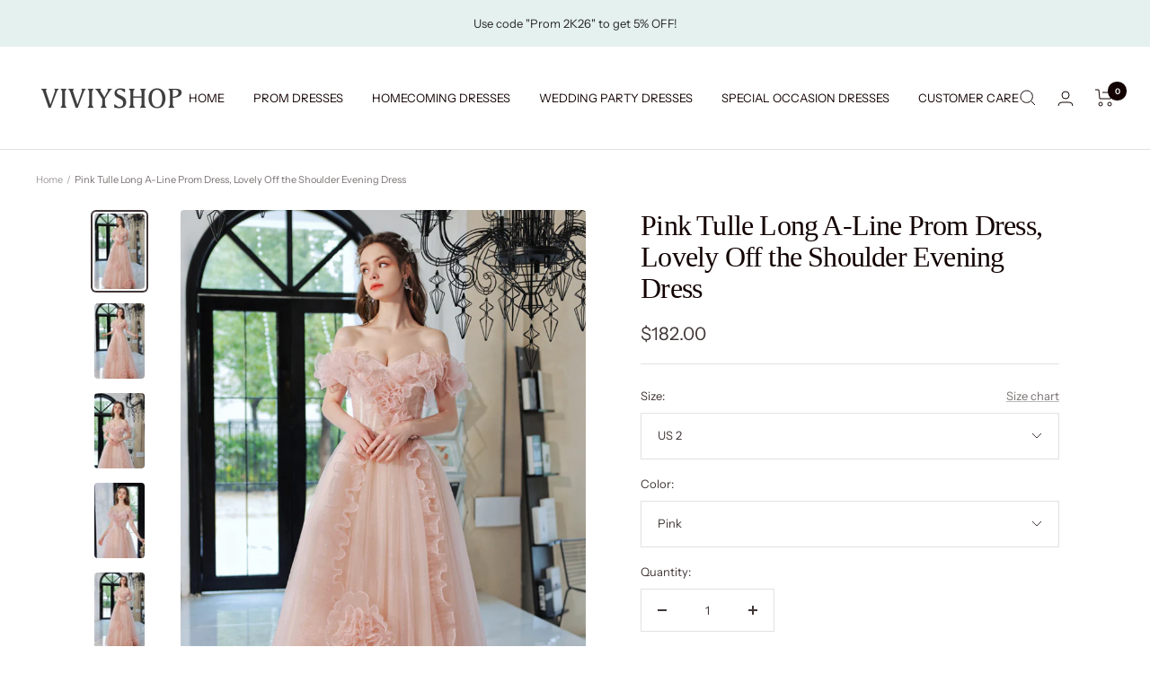

--- FILE ---
content_type: text/html; charset=utf-8
request_url: https://viviyshop.com/products/pink-tulle-long-prom-dres-pink-evening-dress
body_size: 43725
content:
<!doctype html><html class="no-js" lang="en" dir="ltr">
  <head>
    <meta charset="utf-8">
    <meta name="viewport" content="width=device-width, initial-scale=1.0, height=device-height, minimum-scale=1.0, maximum-scale=1.0">
    <meta name="theme-color" content="#ffffff">

    <title>Pink Tulle Long A-Line Prom Dress, Lovely Off the Shoulder Evening Dre</title><meta name="description" content="Pink Tulle Long A-Line Prom Dress, Lovely Off the Shoulder Evening Dress, Customized service and Rush order are available"><link rel="canonical" href="https://viviyshop.com/products/pink-tulle-long-prom-dres-pink-evening-dress"><link rel="shortcut icon" href="//viviyshop.com/cdn/shop/files/1.1_96x96.png?v=1670905536" type="image/png"><link rel="preconnect" href="https://cdn.shopify.com">
    <link rel="dns-prefetch" href="https://productreviews.shopifycdn.com">
    <link rel="dns-prefetch" href="https://www.google-analytics.com"><link rel="preconnect" href="https://fonts.shopifycdn.com" crossorigin><link rel="preload" as="style" href="//viviyshop.com/cdn/shop/t/26/assets/theme.css?v=88009966438304226991668728399">
    <link rel="preload" as="script" href="//viviyshop.com/cdn/shop/t/26/assets/vendor.js?v=31715688253868339281668728399">
    <link rel="preload" as="script" href="//viviyshop.com/cdn/shop/t/26/assets/theme.js?v=33159124371902511521668728399"><link rel="preload" as="fetch" href="/products/pink-tulle-long-prom-dres-pink-evening-dress.js" crossorigin>
      <link rel="preload" as="image" imagesizes="(max-width: 999px) calc(100vw - 48px), 640px" imagesrcset="//viviyshop.com/cdn/shop/products/1.28_c2717cbc-2aa8-4722-ad9a-5ffbaa07f22f_400x.jpg?v=1671503332 400w, //viviyshop.com/cdn/shop/products/1.28_c2717cbc-2aa8-4722-ad9a-5ffbaa07f22f_500x.jpg?v=1671503332 500w, //viviyshop.com/cdn/shop/products/1.28_c2717cbc-2aa8-4722-ad9a-5ffbaa07f22f_600x.jpg?v=1671503332 600w, //viviyshop.com/cdn/shop/products/1.28_c2717cbc-2aa8-4722-ad9a-5ffbaa07f22f_700x.jpg?v=1671503332 700w, //viviyshop.com/cdn/shop/products/1.28_c2717cbc-2aa8-4722-ad9a-5ffbaa07f22f_800x.jpg?v=1671503332 800w, //viviyshop.com/cdn/shop/products/1.28_c2717cbc-2aa8-4722-ad9a-5ffbaa07f22f_900x.jpg?v=1671503332 900w, //viviyshop.com/cdn/shop/products/1.28_c2717cbc-2aa8-4722-ad9a-5ffbaa07f22f_1000x.jpg?v=1671503332 1000w, //viviyshop.com/cdn/shop/products/1.28_c2717cbc-2aa8-4722-ad9a-5ffbaa07f22f_1100x.jpg?v=1671503332 1100w, //viviyshop.com/cdn/shop/products/1.28_c2717cbc-2aa8-4722-ad9a-5ffbaa07f22f_1200x.jpg?v=1671503332 1200w, //viviyshop.com/cdn/shop/products/1.28_c2717cbc-2aa8-4722-ad9a-5ffbaa07f22f_1300x.jpg?v=1671503332 1300w
"><link rel="preload" as="script" href="//viviyshop.com/cdn/shop/t/26/assets/flickity.js?v=176646718982628074891668728399"><meta property="og:type" content="product">
  <meta property="og:title" content="Pink Tulle Long A-Line Prom Dress, Lovely Off the Shoulder Evening Dress">
  <meta property="product:price:amount" content="182.00">
  <meta property="product:price:currency" content="USD"><meta property="og:image" content="http://viviyshop.com/cdn/shop/products/1.28_c2717cbc-2aa8-4722-ad9a-5ffbaa07f22f.jpg?v=1671503332">
  <meta property="og:image:secure_url" content="https://viviyshop.com/cdn/shop/products/1.28_c2717cbc-2aa8-4722-ad9a-5ffbaa07f22f.jpg?v=1671503332">
  <meta property="og:image:width" content="1300">
  <meta property="og:image:height" content="1953"><meta property="og:description" content="Pink Tulle Long A-Line Prom Dress, Lovely Off the Shoulder Evening Dress, Customized service and Rush order are available"><meta property="og:url" content="https://viviyshop.com/products/pink-tulle-long-prom-dres-pink-evening-dress">
<meta property="og:site_name" content="Viviyshop"><meta name="twitter:card" content="summary"><meta name="twitter:title" content="Pink Tulle Long A-Line Prom Dress, Lovely Off the Shoulder Evening Dress">
  <meta name="twitter:description" content="
The Pink Tulle Long A-Line Prom Dress is a vision of charm and elegance. With an off-the-shoulder neckline, it exudes a touch of romance and sophistication. The A-line silhouette flows gracefully to the floor, creating an enchanting presence. In delicate pink, it&#39;s perfect for proms, formal events, or any special evening, ensuring you radiate loveliness and style.
Item Descriptions:Product Code: Vi535Silhouette: A-LineFabric: TulleLength: Floor LengthBack Details: Lace-UpFully Lined: YesBuilt-In Bra: YesShown Color: PinkCustom Size:For custom order, we need the following information in the order notes when you check out:Shoulder to Shoulder: _____ inch/cmBust: _____ inch/cmWaist: _____ inch/cmHips: _____ inch/cmHollow to Floor: _____ inch/cmHeight: _____ inch/cmMore Information:Payment: We accept PayPal, Visa, MasterCard, Discover, and American Express.How To Measure and Rush OrderFAQ and Refund PolicyAny questions about the item, please feel free to contact us via our email: support@viviyshop.com
 "><meta name="twitter:image" content="https://viviyshop.com/cdn/shop/products/1.28_c2717cbc-2aa8-4722-ad9a-5ffbaa07f22f_1200x1200_crop_center.jpg?v=1671503332">
  <meta name="twitter:image:alt" content="">
    
  <script type="application/ld+json">
  {
    "@context": "https://schema.org",
    "@type": "Product",
    "productID": 7657594716417,
    "offers": [{
          "@type": "Offer",
          "name": "US 2 \/ Pink",
          "availability":"https://schema.org/InStock",
          "price": 182.0,
          "priceCurrency": "USD",
          "priceValidUntil": "2026-02-01",
          "url": "/products/pink-tulle-long-prom-dres-pink-evening-dress?variant=42738863833345"
        },
{
          "@type": "Offer",
          "name": "US 2 \/ Custom Color",
          "availability":"https://schema.org/InStock",
          "price": 182.0,
          "priceCurrency": "USD",
          "priceValidUntil": "2026-02-01",
          "url": "/products/pink-tulle-long-prom-dres-pink-evening-dress?variant=42738863866113"
        },
{
          "@type": "Offer",
          "name": "US 4 \/ Pink",
          "availability":"https://schema.org/InStock",
          "price": 182.0,
          "priceCurrency": "USD",
          "priceValidUntil": "2026-02-01",
          "url": "/products/pink-tulle-long-prom-dres-pink-evening-dress?variant=42738863898881"
        },
{
          "@type": "Offer",
          "name": "US 4 \/ Custom Color",
          "availability":"https://schema.org/InStock",
          "price": 182.0,
          "priceCurrency": "USD",
          "priceValidUntil": "2026-02-01",
          "url": "/products/pink-tulle-long-prom-dres-pink-evening-dress?variant=42738863931649"
        },
{
          "@type": "Offer",
          "name": "US 6 \/ Pink",
          "availability":"https://schema.org/InStock",
          "price": 182.0,
          "priceCurrency": "USD",
          "priceValidUntil": "2026-02-01",
          "url": "/products/pink-tulle-long-prom-dres-pink-evening-dress?variant=42738863964417"
        },
{
          "@type": "Offer",
          "name": "US 6 \/ Custom Color",
          "availability":"https://schema.org/InStock",
          "price": 182.0,
          "priceCurrency": "USD",
          "priceValidUntil": "2026-02-01",
          "url": "/products/pink-tulle-long-prom-dres-pink-evening-dress?variant=42738863997185"
        },
{
          "@type": "Offer",
          "name": "US 8 \/ Pink",
          "availability":"https://schema.org/InStock",
          "price": 182.0,
          "priceCurrency": "USD",
          "priceValidUntil": "2026-02-01",
          "url": "/products/pink-tulle-long-prom-dres-pink-evening-dress?variant=42738864029953"
        },
{
          "@type": "Offer",
          "name": "US 8 \/ Custom Color",
          "availability":"https://schema.org/InStock",
          "price": 182.0,
          "priceCurrency": "USD",
          "priceValidUntil": "2026-02-01",
          "url": "/products/pink-tulle-long-prom-dres-pink-evening-dress?variant=42738864062721"
        },
{
          "@type": "Offer",
          "name": "US 10 \/ Pink",
          "availability":"https://schema.org/InStock",
          "price": 182.0,
          "priceCurrency": "USD",
          "priceValidUntil": "2026-02-01",
          "url": "/products/pink-tulle-long-prom-dres-pink-evening-dress?variant=42738864095489"
        },
{
          "@type": "Offer",
          "name": "US 10 \/ Custom Color",
          "availability":"https://schema.org/InStock",
          "price": 182.0,
          "priceCurrency": "USD",
          "priceValidUntil": "2026-02-01",
          "url": "/products/pink-tulle-long-prom-dres-pink-evening-dress?variant=42738864128257"
        },
{
          "@type": "Offer",
          "name": "US 12 \/ Pink",
          "availability":"https://schema.org/InStock",
          "price": 182.0,
          "priceCurrency": "USD",
          "priceValidUntil": "2026-02-01",
          "url": "/products/pink-tulle-long-prom-dres-pink-evening-dress?variant=42738864161025"
        },
{
          "@type": "Offer",
          "name": "US 12 \/ Custom Color",
          "availability":"https://schema.org/InStock",
          "price": 182.0,
          "priceCurrency": "USD",
          "priceValidUntil": "2026-02-01",
          "url": "/products/pink-tulle-long-prom-dres-pink-evening-dress?variant=42738864193793"
        },
{
          "@type": "Offer",
          "name": "US 14 \/ Pink",
          "availability":"https://schema.org/InStock",
          "price": 182.0,
          "priceCurrency": "USD",
          "priceValidUntil": "2026-02-01",
          "url": "/products/pink-tulle-long-prom-dres-pink-evening-dress?variant=42738864226561"
        },
{
          "@type": "Offer",
          "name": "US 14 \/ Custom Color",
          "availability":"https://schema.org/InStock",
          "price": 182.0,
          "priceCurrency": "USD",
          "priceValidUntil": "2026-02-01",
          "url": "/products/pink-tulle-long-prom-dres-pink-evening-dress?variant=42738864259329"
        },
{
          "@type": "Offer",
          "name": "US 16 \/ Pink",
          "availability":"https://schema.org/InStock",
          "price": 182.0,
          "priceCurrency": "USD",
          "priceValidUntil": "2026-02-01",
          "url": "/products/pink-tulle-long-prom-dres-pink-evening-dress?variant=43565476348161"
        },
{
          "@type": "Offer",
          "name": "US 16 \/ Custom Color",
          "availability":"https://schema.org/InStock",
          "price": 182.0,
          "priceCurrency": "USD",
          "priceValidUntil": "2026-02-01",
          "url": "/products/pink-tulle-long-prom-dres-pink-evening-dress?variant=43565476380929"
        },
{
          "@type": "Offer",
          "name": "Custom Size \/ Pink",
          "availability":"https://schema.org/InStock",
          "price": 182.0,
          "priceCurrency": "USD",
          "priceValidUntil": "2026-02-01",
          "url": "/products/pink-tulle-long-prom-dres-pink-evening-dress?variant=43565476413697"
        },
{
          "@type": "Offer",
          "name": "Custom Size \/ Custom Color",
          "availability":"https://schema.org/InStock",
          "price": 182.0,
          "priceCurrency": "USD",
          "priceValidUntil": "2026-02-01",
          "url": "/products/pink-tulle-long-prom-dres-pink-evening-dress?variant=43565476446465"
        }
],"brand": {
      "@type": "Brand",
      "name": "viviyshop.com"
    },
    "name": "Pink Tulle Long A-Line Prom Dress, Lovely Off the Shoulder Evening Dress",
    "description": "\nThe Pink Tulle Long A-Line Prom Dress is a vision of charm and elegance. With an off-the-shoulder neckline, it exudes a touch of romance and sophistication. The A-line silhouette flows gracefully to the floor, creating an enchanting presence. In delicate pink, it's perfect for proms, formal events, or any special evening, ensuring you radiate loveliness and style.\nItem Descriptions:Product Code: Vi535Silhouette: A-LineFabric: TulleLength: Floor LengthBack Details: Lace-UpFully Lined: YesBuilt-In Bra: YesShown Color: PinkCustom Size:For custom order, we need the following information in the order notes when you check out:Shoulder to Shoulder: _____ inch\/cmBust: _____ inch\/cmWaist: _____ inch\/cmHips: _____ inch\/cmHollow to Floor: _____ inch\/cmHeight: _____ inch\/cmMore Information:Payment: We accept PayPal, Visa, MasterCard, Discover, and American Express.How To Measure and Rush OrderFAQ and Refund PolicyAny questions about the item, please feel free to contact us via our email: support@viviyshop.com\n ",
    "category": "Pink Prom Dress",
    "url": "/products/pink-tulle-long-prom-dres-pink-evening-dress",
    "sku": "",
    "image": {
      "@type": "ImageObject",
      "url": "https://viviyshop.com/cdn/shop/products/1.28_c2717cbc-2aa8-4722-ad9a-5ffbaa07f22f.jpg?v=1671503332&width=1024",
      "image": "https://viviyshop.com/cdn/shop/products/1.28_c2717cbc-2aa8-4722-ad9a-5ffbaa07f22f.jpg?v=1671503332&width=1024",
      "name": "",
      "width": "1024",
      "height": "1024"
    }
  }
  </script>



  <script type="application/ld+json">
  {
    "@context": "https://schema.org",
    "@type": "BreadcrumbList",
  "itemListElement": [{
      "@type": "ListItem",
      "position": 1,
      "name": "Home",
      "item": "https://viviyshop.com"
    },{
          "@type": "ListItem",
          "position": 2,
          "name": "Pink Tulle Long A-Line Prom Dress, Lovely Off the Shoulder Evening Dress",
          "item": "https://viviyshop.com/products/pink-tulle-long-prom-dres-pink-evening-dress"
        }]
  }
  </script>


    <link rel="preload" href="//viviyshop.com/cdn/fonts/instrument_sans/instrumentsans_n4.db86542ae5e1596dbdb28c279ae6c2086c4c5bfa.woff2" as="font" type="font/woff2" crossorigin><style>
  /* Typography (heading) */
  
/* Typography (body) */
  @font-face {
  font-family: "Instrument Sans";
  font-weight: 400;
  font-style: normal;
  font-display: swap;
  src: url("//viviyshop.com/cdn/fonts/instrument_sans/instrumentsans_n4.db86542ae5e1596dbdb28c279ae6c2086c4c5bfa.woff2") format("woff2"),
       url("//viviyshop.com/cdn/fonts/instrument_sans/instrumentsans_n4.510f1b081e58d08c30978f465518799851ef6d8b.woff") format("woff");
}

@font-face {
  font-family: "Instrument Sans";
  font-weight: 400;
  font-style: italic;
  font-display: swap;
  src: url("//viviyshop.com/cdn/fonts/instrument_sans/instrumentsans_i4.028d3c3cd8d085648c808ceb20cd2fd1eb3560e5.woff2") format("woff2"),
       url("//viviyshop.com/cdn/fonts/instrument_sans/instrumentsans_i4.7e90d82df8dee29a99237cd19cc529d2206706a2.woff") format("woff");
}

@font-face {
  font-family: "Instrument Sans";
  font-weight: 600;
  font-style: normal;
  font-display: swap;
  src: url("//viviyshop.com/cdn/fonts/instrument_sans/instrumentsans_n6.27dc66245013a6f7f317d383a3cc9a0c347fb42d.woff2") format("woff2"),
       url("//viviyshop.com/cdn/fonts/instrument_sans/instrumentsans_n6.1a71efbeeb140ec495af80aad612ad55e19e6d0e.woff") format("woff");
}

@font-face {
  font-family: "Instrument Sans";
  font-weight: 600;
  font-style: italic;
  font-display: swap;
  src: url("//viviyshop.com/cdn/fonts/instrument_sans/instrumentsans_i6.ba8063f6adfa1e7ffe690cc5efa600a1e0a8ec32.woff2") format("woff2"),
       url("//viviyshop.com/cdn/fonts/instrument_sans/instrumentsans_i6.a5bb29b76a0bb820ddaa9417675a5d0bafaa8c1f.woff") format("woff");
}

:root {--heading-color: 19, 2, 2;
    --text-color: 64, 54, 54;
    --background: 255, 255, 255;
    --secondary-background: 255, 255, 255;
    --border-color: 226, 225, 225;
    --border-color-darker: 179, 175, 175;
    --success-color: 46, 158, 123;
    --success-background: 213, 236, 229;
    --error-color: 222, 42, 42;
    --error-background: 253, 240, 240;
    --primary-button-background: 210, 218, 212;
    --primary-button-text-color: 64, 54, 54;
    --secondary-button-background: 67, 159, 151;
    --secondary-button-text-color: 255, 255, 255;
    --product-star-rating: 246, 164, 41;
    --product-on-sale-accent: 222, 42, 42;
    --product-sold-out-accent: 111, 113, 155;
    --product-custom-label-background: 64, 93, 230;
    --product-custom-label-text-color: 255, 255, 255;
    --product-custom-label-2-background: 46, 158, 123;
    --product-custom-label-2-text-color: 255, 255, 255;
    --product-low-stock-text-color: 222, 42, 42;
    --product-in-stock-text-color: 46, 158, 123;
    --loading-bar-background: 64, 54, 54;

    /* We duplicate some "base" colors as root colors, which is useful to use on drawer elements or popover without. Those should not be overridden to avoid issues */
    --root-heading-color: 19, 2, 2;
    --root-text-color: 64, 54, 54;
    --root-background: 255, 255, 255;
    --root-border-color: 226, 225, 225;
    --root-primary-button-background: 210, 218, 212;
    --root-primary-button-text-color: 64, 54, 54;

    --base-font-size: 13px;
    --heading-font-family: "New York", Iowan Old Style, Apple Garamond, Baskerville, Times New Roman, Droid Serif, Times, Source Serif Pro, serif, Apple Color Emoji, Segoe UI Emoji, Segoe UI Symbol;
    --heading-font-weight: 400;
    --heading-font-style: normal;
    --heading-text-transform: normal;
    --text-font-family: "Instrument Sans", sans-serif;
    --text-font-weight: 400;
    --text-font-style: normal;
    --text-font-bold-weight: 600;

    /* Typography (font size) */
    --heading-xxsmall-font-size: 10px;
    --heading-xsmall-font-size: 10px;
    --heading-small-font-size: 11px;
    --heading-large-font-size: 32px;
    --heading-h1-font-size: 32px;
    --heading-h2-font-size: 28px;
    --heading-h3-font-size: 26px;
    --heading-h4-font-size: 22px;
    --heading-h5-font-size: 18px;
    --heading-h6-font-size: 16px;

    /* Control the look and feel of the theme by changing radius of various elements */
    --button-border-radius: 0px;
    --block-border-radius: 8px;
    --block-border-radius-reduced: 4px;
    --color-swatch-border-radius: 0px;

    /* Button size */
    --button-height: 48px;
    --button-small-height: 40px;

    /* Form related */
    --form-input-field-height: 48px;
    --form-input-gap: 16px;
    --form-submit-margin: 24px;

    /* Product listing related variables */
    --product-list-block-spacing: 32px;

    /* Video related */
    --play-button-background: 255, 255, 255;
    --play-button-arrow: 64, 54, 54;

    /* RTL support */
    --transform-logical-flip: 1;
    --transform-origin-start: left;
    --transform-origin-end: right;

    /* Other */
    --zoom-cursor-svg-url: url(//viviyshop.com/cdn/shop/t/26/assets/zoom-cursor.svg?v=9095757137716855571674018180);
    --arrow-right-svg-url: url(//viviyshop.com/cdn/shop/t/26/assets/arrow-right.svg?v=172840389296288395251674018179);
    --arrow-left-svg-url: url(//viviyshop.com/cdn/shop/t/26/assets/arrow-left.svg?v=48483478149005501631674018179);

    /* Some useful variables that we can reuse in our CSS. Some explanation are needed for some of them:
       - container-max-width-minus-gutters: represents the container max width without the edge gutters
       - container-outer-width: considering the screen width, represent all the space outside the container
       - container-outer-margin: same as container-outer-width but get set to 0 inside a container
       - container-inner-width: the effective space inside the container (minus gutters)
       - grid-column-width: represents the width of a single column of the grid
       - vertical-breather: this is a variable that defines the global "spacing" between sections, and inside the section
                            to create some "breath" and minimum spacing
     */
    --container-max-width: 1600px;
    --container-gutter: 24px;
    --container-max-width-minus-gutters: calc(var(--container-max-width) - (var(--container-gutter)) * 2);
    --container-outer-width: max(calc((100vw - var(--container-max-width-minus-gutters)) / 2), var(--container-gutter));
    --container-outer-margin: var(--container-outer-width);
    --container-inner-width: calc(100vw - var(--container-outer-width) * 2);

    --grid-column-count: 10;
    --grid-gap: 24px;
    --grid-column-width: calc((100vw - var(--container-outer-width) * 2 - var(--grid-gap) * (var(--grid-column-count) - 1)) / var(--grid-column-count));

    --vertical-breather: 28px;
    --vertical-breather-tight: 28px;

    /* Shopify related variables */
    --payment-terms-background-color: #ffffff;
  }

  @media screen and (min-width: 741px) {
    :root {
      --container-gutter: 40px;
      --grid-column-count: 20;
      --vertical-breather: 40px;
      --vertical-breather-tight: 40px;

      /* Typography (font size) */
      --heading-xsmall-font-size: 11px;
      --heading-small-font-size: 12px;
      --heading-large-font-size: 48px;
      --heading-h1-font-size: 48px;
      --heading-h2-font-size: 36px;
      --heading-h3-font-size: 30px;
      --heading-h4-font-size: 22px;
      --heading-h5-font-size: 18px;
      --heading-h6-font-size: 16px;

      /* Form related */
      --form-input-field-height: 52px;
      --form-submit-margin: 32px;

      /* Button size */
      --button-height: 52px;
      --button-small-height: 44px;
    }
  }

  @media screen and (min-width: 1200px) {
    :root {
      --vertical-breather: 48px;
      --vertical-breather-tight: 48px;
      --product-list-block-spacing: 48px;

      /* Typography */
      --heading-large-font-size: 58px;
      --heading-h1-font-size: 50px;
      --heading-h2-font-size: 44px;
      --heading-h3-font-size: 32px;
      --heading-h4-font-size: 26px;
      --heading-h5-font-size: 22px;
      --heading-h6-font-size: 16px;
    }
  }

  @media screen and (min-width: 1600px) {
    :root {
      --vertical-breather: 48px;
      --vertical-breather-tight: 48px;
    }
  }
</style>
    <script>
  // This allows to expose several variables to the global scope, to be used in scripts
  window.themeVariables = {
    settings: {
      direction: "ltr",
      pageType: "product",
      cartCount: 0,
      moneyFormat: "${{amount}}",
      moneyWithCurrencyFormat: "${{amount}} USD",
      showVendor: false,
      discountMode: "saving",
      currencyCodeEnabled: false,
      searchMode: "product,article,page,collection",
      searchUnavailableProducts: "show",
      cartType: "page",
      cartCurrency: "USD",
      mobileZoomFactor: 2.5
    },

    routes: {
      host: "viviyshop.com",
      rootUrl: "\/",
      rootUrlWithoutSlash: '',
      cartUrl: "\/cart",
      cartAddUrl: "\/cart\/add",
      cartChangeUrl: "\/cart\/change",
      searchUrl: "\/search",
      predictiveSearchUrl: "\/search\/suggest",
      productRecommendationsUrl: "\/recommendations\/products"
    },

    strings: {
      accessibilityDelete: "Delete",
      accessibilityClose: "Close",
      collectionSoldOut: "Sold out",
      collectionDiscount: "Save @savings@",
      productSalePrice: "Sale price",
      productRegularPrice: "Regular price",
      productFormUnavailable: "Unavailable",
      productFormSoldOut: "Sold out",
      productFormPreOrder: "Pre-order",
      productFormAddToCart: "Add to cart",
      searchNoResults: "No results could be found.",
      searchNewSearch: "New search",
      searchProducts: "Products",
      searchArticles: "Journal",
      searchPages: "Pages",
      searchCollections: "Collections",
      cartViewCart: "View cart",
      cartItemAdded: "Item added to your cart!",
      cartItemAddedShort: "Added to your cart!",
      cartAddOrderNote: "Add order note",
      cartEditOrderNote: "Edit order note",
      shippingEstimatorNoResults: "Sorry, we do not ship to your address.",
      shippingEstimatorOneResult: "There is one shipping rate for your address:",
      shippingEstimatorMultipleResults: "There are several shipping rates for your address:",
      shippingEstimatorError: "One or more error occurred while retrieving shipping rates:"
    },

    libs: {
      flickity: "\/\/viviyshop.com\/cdn\/shop\/t\/26\/assets\/flickity.js?v=176646718982628074891668728399",
      photoswipe: "\/\/viviyshop.com\/cdn\/shop\/t\/26\/assets\/photoswipe.js?v=132268647426145925301668728399",
      qrCode: "\/\/viviyshop.com\/cdn\/shopifycloud\/storefront\/assets\/themes_support\/vendor\/qrcode-3f2b403b.js"
    },

    breakpoints: {
      phone: 'screen and (max-width: 740px)',
      tablet: 'screen and (min-width: 741px) and (max-width: 999px)',
      tabletAndUp: 'screen and (min-width: 741px)',
      pocket: 'screen and (max-width: 999px)',
      lap: 'screen and (min-width: 1000px) and (max-width: 1199px)',
      lapAndUp: 'screen and (min-width: 1000px)',
      desktop: 'screen and (min-width: 1200px)',
      wide: 'screen and (min-width: 1400px)'
    }
  };

  window.addEventListener('pageshow', async () => {
    const cartContent = await (await fetch(`${window.themeVariables.routes.cartUrl}.js`, {cache: 'reload'})).json();
    document.documentElement.dispatchEvent(new CustomEvent('cart:refresh', {detail: {cart: cartContent}}));
  });

  if ('noModule' in HTMLScriptElement.prototype) {
    // Old browsers (like IE) that does not support module will be considered as if not executing JS at all
    document.documentElement.className = document.documentElement.className.replace('no-js', 'js');

    requestAnimationFrame(() => {
      const viewportHeight = (window.visualViewport ? window.visualViewport.height : document.documentElement.clientHeight);
      document.documentElement.style.setProperty('--window-height',viewportHeight + 'px');
    });
  }// We save the product ID in local storage to be eventually used for recently viewed section
    try {
      const items = JSON.parse(localStorage.getItem('theme:recently-viewed-products') || '[]');

      // We check if the current product already exists, and if it does not, we add it at the start
      if (!items.includes(7657594716417)) {
        items.unshift(7657594716417);
      }

      localStorage.setItem('theme:recently-viewed-products', JSON.stringify(items.slice(0, 20)));
    } catch (e) {
      // Safari in private mode does not allow setting item, we silently fail
    }</script>

    <link rel="stylesheet" href="//viviyshop.com/cdn/shop/t/26/assets/theme.css?v=88009966438304226991668728399">

    <script src="//viviyshop.com/cdn/shop/t/26/assets/vendor.js?v=31715688253868339281668728399" defer></script>
    <script src="//viviyshop.com/cdn/shop/t/26/assets/theme.js?v=33159124371902511521668728399" defer></script>
    <script src="//viviyshop.com/cdn/shop/t/26/assets/custom.js?v=167639537848865775061668728399" defer></script>
<meta name="google-site-verification" content="T8DZSj7Q0N0jURPeipZqzxbTG4ZfxoAdJHWqrl2MxW4" />
    <script>window.performance && window.performance.mark && window.performance.mark('shopify.content_for_header.start');</script><meta name="google-site-verification" content="1tOeEXJDdjub9Bd3oVP72pOJ8SbVDs6IKHV5zZs-Tw0">
<meta name="google-site-verification" content="1tOeEXJDdjub9Bd3oVP72pOJ8SbVDs6IKHV5zZs-Tw0">
<meta id="shopify-digital-wallet" name="shopify-digital-wallet" content="/60758130945/digital_wallets/dialog">
<meta name="shopify-checkout-api-token" content="456ee18786932b844d154ee5b795f100">
<meta id="in-context-paypal-metadata" data-shop-id="60758130945" data-venmo-supported="true" data-environment="production" data-locale="en_US" data-paypal-v4="true" data-currency="USD">
<link rel="alternate" hreflang="x-default" href="https://viviyshop.com/products/pink-tulle-long-prom-dres-pink-evening-dress">
<link rel="alternate" hreflang="en" href="https://viviyshop.com/products/pink-tulle-long-prom-dres-pink-evening-dress">
<link rel="alternate" hreflang="en-AU" href="https://viviyshop.com/en-au/products/pink-tulle-long-prom-dres-pink-evening-dress">
<link rel="alternate" hreflang="en-AT" href="https://viviyshop.com/en-at/products/pink-tulle-long-prom-dres-pink-evening-dress">
<link rel="alternate" hreflang="en-BE" href="https://viviyshop.com/en-be/products/pink-tulle-long-prom-dres-pink-evening-dress">
<link rel="alternate" hreflang="en-CA" href="https://viviyshop.com/en-ca/products/pink-tulle-long-prom-dres-pink-evening-dress">
<link rel="alternate" hreflang="en-CN" href="https://viviyshop.com/en-cn/products/pink-tulle-long-prom-dres-pink-evening-dress">
<link rel="alternate" hreflang="en-DK" href="https://viviyshop.com/en-dk/products/pink-tulle-long-prom-dres-pink-evening-dress">
<link rel="alternate" hreflang="en-FR" href="https://viviyshop.com/en-fr/products/pink-tulle-long-prom-dres-pink-evening-dress">
<link rel="alternate" hreflang="en-DE" href="https://viviyshop.com/en-de/products/pink-tulle-long-prom-dres-pink-evening-dress">
<link rel="alternate" hreflang="en-HK" href="https://viviyshop.com/en-hk/products/pink-tulle-long-prom-dres-pink-evening-dress">
<link rel="alternate" hreflang="en-IN" href="https://viviyshop.com/en-in/products/pink-tulle-long-prom-dres-pink-evening-dress">
<link rel="alternate" hreflang="en-IE" href="https://viviyshop.com/en-ie/products/pink-tulle-long-prom-dres-pink-evening-dress">
<link rel="alternate" hreflang="en-IL" href="https://viviyshop.com/en-il/products/pink-tulle-long-prom-dres-pink-evening-dress">
<link rel="alternate" hreflang="en-IT" href="https://viviyshop.com/en-it/products/pink-tulle-long-prom-dres-pink-evening-dress">
<link rel="alternate" hreflang="en-JP" href="https://viviyshop.com/en-jp/products/pink-tulle-long-prom-dres-pink-evening-dress">
<link rel="alternate" hreflang="en-MY" href="https://viviyshop.com/en-my/products/pink-tulle-long-prom-dres-pink-evening-dress">
<link rel="alternate" hreflang="en-MX" href="https://viviyshop.com/en-mx/products/pink-tulle-long-prom-dres-pink-evening-dress">
<link rel="alternate" hreflang="en-NL" href="https://viviyshop.com/en-nl/products/pink-tulle-long-prom-dres-pink-evening-dress">
<link rel="alternate" hreflang="en-NZ" href="https://viviyshop.com/en-nz/products/pink-tulle-long-prom-dres-pink-evening-dress">
<link rel="alternate" hreflang="en-NO" href="https://viviyshop.com/en-no/products/pink-tulle-long-prom-dres-pink-evening-dress">
<link rel="alternate" hreflang="en-RO" href="https://viviyshop.com/en-ro/products/pink-tulle-long-prom-dres-pink-evening-dress">
<link rel="alternate" hreflang="en-SA" href="https://viviyshop.com/en-sa/products/pink-tulle-long-prom-dres-pink-evening-dress">
<link rel="alternate" hreflang="en-SG" href="https://viviyshop.com/en-sg/products/pink-tulle-long-prom-dres-pink-evening-dress">
<link rel="alternate" hreflang="en-KR" href="https://viviyshop.com/en-kr/products/pink-tulle-long-prom-dres-pink-evening-dress">
<link rel="alternate" hreflang="en-ES" href="https://viviyshop.com/en-es/products/pink-tulle-long-prom-dres-pink-evening-dress">
<link rel="alternate" hreflang="en-SE" href="https://viviyshop.com/en-se/products/pink-tulle-long-prom-dres-pink-evening-dress">
<link rel="alternate" hreflang="en-CH" href="https://viviyshop.com/en-ch/products/pink-tulle-long-prom-dres-pink-evening-dress">
<link rel="alternate" hreflang="en-TW" href="https://viviyshop.com/en-tw/products/pink-tulle-long-prom-dres-pink-evening-dress">
<link rel="alternate" hreflang="en-AE" href="https://viviyshop.com/en-ae/products/pink-tulle-long-prom-dres-pink-evening-dress">
<link rel="alternate" hreflang="en-GB" href="https://viviyshop.com/en-gb/products/pink-tulle-long-prom-dres-pink-evening-dress">
<link rel="alternate" type="application/json+oembed" href="https://viviyshop.com/products/pink-tulle-long-prom-dres-pink-evening-dress.oembed">
<script async="async" src="/checkouts/internal/preloads.js?locale=en-US"></script>
<script id="shopify-features" type="application/json">{"accessToken":"456ee18786932b844d154ee5b795f100","betas":["rich-media-storefront-analytics"],"domain":"viviyshop.com","predictiveSearch":true,"shopId":60758130945,"locale":"en"}</script>
<script>var Shopify = Shopify || {};
Shopify.shop = "viviydress.myshopify.com";
Shopify.locale = "en";
Shopify.currency = {"active":"USD","rate":"1.0"};
Shopify.country = "US";
Shopify.theme = {"name":"Focal","id":136270315777,"schema_name":"Focal","schema_version":"9.0.0","theme_store_id":714,"role":"main"};
Shopify.theme.handle = "null";
Shopify.theme.style = {"id":null,"handle":null};
Shopify.cdnHost = "viviyshop.com/cdn";
Shopify.routes = Shopify.routes || {};
Shopify.routes.root = "/";</script>
<script type="module">!function(o){(o.Shopify=o.Shopify||{}).modules=!0}(window);</script>
<script>!function(o){function n(){var o=[];function n(){o.push(Array.prototype.slice.apply(arguments))}return n.q=o,n}var t=o.Shopify=o.Shopify||{};t.loadFeatures=n(),t.autoloadFeatures=n()}(window);</script>
<script id="shop-js-analytics" type="application/json">{"pageType":"product"}</script>
<script defer="defer" async type="module" src="//viviyshop.com/cdn/shopifycloud/shop-js/modules/v2/client.init-shop-cart-sync_BT-GjEfc.en.esm.js"></script>
<script defer="defer" async type="module" src="//viviyshop.com/cdn/shopifycloud/shop-js/modules/v2/chunk.common_D58fp_Oc.esm.js"></script>
<script defer="defer" async type="module" src="//viviyshop.com/cdn/shopifycloud/shop-js/modules/v2/chunk.modal_xMitdFEc.esm.js"></script>
<script type="module">
  await import("//viviyshop.com/cdn/shopifycloud/shop-js/modules/v2/client.init-shop-cart-sync_BT-GjEfc.en.esm.js");
await import("//viviyshop.com/cdn/shopifycloud/shop-js/modules/v2/chunk.common_D58fp_Oc.esm.js");
await import("//viviyshop.com/cdn/shopifycloud/shop-js/modules/v2/chunk.modal_xMitdFEc.esm.js");

  window.Shopify.SignInWithShop?.initShopCartSync?.({"fedCMEnabled":true,"windoidEnabled":true});

</script>
<script>(function() {
  var isLoaded = false;
  function asyncLoad() {
    if (isLoaded) return;
    isLoaded = true;
    var urls = ["https:\/\/www.improvedcontactform.com\/icf.js?shop=viviydress.myshopify.com","https:\/\/cdn.shopify.com\/s\/files\/1\/0184\/4255\/1360\/files\/pinit.v2.min.js?v=1652785015\u0026shop=viviydress.myshopify.com"];
    for (var i = 0; i < urls.length; i++) {
      var s = document.createElement('script');
      s.type = 'text/javascript';
      s.async = true;
      s.src = urls[i];
      var x = document.getElementsByTagName('script')[0];
      x.parentNode.insertBefore(s, x);
    }
  };
  if(window.attachEvent) {
    window.attachEvent('onload', asyncLoad);
  } else {
    window.addEventListener('load', asyncLoad, false);
  }
})();</script>
<script id="__st">var __st={"a":60758130945,"offset":-39600,"reqid":"b94a5cd7-fffa-45d7-9477-99f39b0f9305-1769151767","pageurl":"viviyshop.com\/products\/pink-tulle-long-prom-dres-pink-evening-dress","u":"682c0168822f","p":"product","rtyp":"product","rid":7657594716417};</script>
<script>window.ShopifyPaypalV4VisibilityTracking = true;</script>
<script id="captcha-bootstrap">!function(){'use strict';const t='contact',e='account',n='new_comment',o=[[t,t],['blogs',n],['comments',n],[t,'customer']],c=[[e,'customer_login'],[e,'guest_login'],[e,'recover_customer_password'],[e,'create_customer']],r=t=>t.map((([t,e])=>`form[action*='/${t}']:not([data-nocaptcha='true']) input[name='form_type'][value='${e}']`)).join(','),a=t=>()=>t?[...document.querySelectorAll(t)].map((t=>t.form)):[];function s(){const t=[...o],e=r(t);return a(e)}const i='password',u='form_key',d=['recaptcha-v3-token','g-recaptcha-response','h-captcha-response',i],f=()=>{try{return window.sessionStorage}catch{return}},m='__shopify_v',_=t=>t.elements[u];function p(t,e,n=!1){try{const o=window.sessionStorage,c=JSON.parse(o.getItem(e)),{data:r}=function(t){const{data:e,action:n}=t;return t[m]||n?{data:e,action:n}:{data:t,action:n}}(c);for(const[e,n]of Object.entries(r))t.elements[e]&&(t.elements[e].value=n);n&&o.removeItem(e)}catch(o){console.error('form repopulation failed',{error:o})}}const l='form_type',E='cptcha';function T(t){t.dataset[E]=!0}const w=window,h=w.document,L='Shopify',v='ce_forms',y='captcha';let A=!1;((t,e)=>{const n=(g='f06e6c50-85a8-45c8-87d0-21a2b65856fe',I='https://cdn.shopify.com/shopifycloud/storefront-forms-hcaptcha/ce_storefront_forms_captcha_hcaptcha.v1.5.2.iife.js',D={infoText:'Protected by hCaptcha',privacyText:'Privacy',termsText:'Terms'},(t,e,n)=>{const o=w[L][v],c=o.bindForm;if(c)return c(t,g,e,D).then(n);var r;o.q.push([[t,g,e,D],n]),r=I,A||(h.body.append(Object.assign(h.createElement('script'),{id:'captcha-provider',async:!0,src:r})),A=!0)});var g,I,D;w[L]=w[L]||{},w[L][v]=w[L][v]||{},w[L][v].q=[],w[L][y]=w[L][y]||{},w[L][y].protect=function(t,e){n(t,void 0,e),T(t)},Object.freeze(w[L][y]),function(t,e,n,w,h,L){const[v,y,A,g]=function(t,e,n){const i=e?o:[],u=t?c:[],d=[...i,...u],f=r(d),m=r(i),_=r(d.filter((([t,e])=>n.includes(e))));return[a(f),a(m),a(_),s()]}(w,h,L),I=t=>{const e=t.target;return e instanceof HTMLFormElement?e:e&&e.form},D=t=>v().includes(t);t.addEventListener('submit',(t=>{const e=I(t);if(!e)return;const n=D(e)&&!e.dataset.hcaptchaBound&&!e.dataset.recaptchaBound,o=_(e),c=g().includes(e)&&(!o||!o.value);(n||c)&&t.preventDefault(),c&&!n&&(function(t){try{if(!f())return;!function(t){const e=f();if(!e)return;const n=_(t);if(!n)return;const o=n.value;o&&e.removeItem(o)}(t);const e=Array.from(Array(32),(()=>Math.random().toString(36)[2])).join('');!function(t,e){_(t)||t.append(Object.assign(document.createElement('input'),{type:'hidden',name:u})),t.elements[u].value=e}(t,e),function(t,e){const n=f();if(!n)return;const o=[...t.querySelectorAll(`input[type='${i}']`)].map((({name:t})=>t)),c=[...d,...o],r={};for(const[a,s]of new FormData(t).entries())c.includes(a)||(r[a]=s);n.setItem(e,JSON.stringify({[m]:1,action:t.action,data:r}))}(t,e)}catch(e){console.error('failed to persist form',e)}}(e),e.submit())}));const S=(t,e)=>{t&&!t.dataset[E]&&(n(t,e.some((e=>e===t))),T(t))};for(const o of['focusin','change'])t.addEventListener(o,(t=>{const e=I(t);D(e)&&S(e,y())}));const B=e.get('form_key'),M=e.get(l),P=B&&M;t.addEventListener('DOMContentLoaded',(()=>{const t=y();if(P)for(const e of t)e.elements[l].value===M&&p(e,B);[...new Set([...A(),...v().filter((t=>'true'===t.dataset.shopifyCaptcha))])].forEach((e=>S(e,t)))}))}(h,new URLSearchParams(w.location.search),n,t,e,['guest_login'])})(!0,!0)}();</script>
<script integrity="sha256-4kQ18oKyAcykRKYeNunJcIwy7WH5gtpwJnB7kiuLZ1E=" data-source-attribution="shopify.loadfeatures" defer="defer" src="//viviyshop.com/cdn/shopifycloud/storefront/assets/storefront/load_feature-a0a9edcb.js" crossorigin="anonymous"></script>
<script data-source-attribution="shopify.dynamic_checkout.dynamic.init">var Shopify=Shopify||{};Shopify.PaymentButton=Shopify.PaymentButton||{isStorefrontPortableWallets:!0,init:function(){window.Shopify.PaymentButton.init=function(){};var t=document.createElement("script");t.src="https://viviyshop.com/cdn/shopifycloud/portable-wallets/latest/portable-wallets.en.js",t.type="module",document.head.appendChild(t)}};
</script>
<script data-source-attribution="shopify.dynamic_checkout.buyer_consent">
  function portableWalletsHideBuyerConsent(e){var t=document.getElementById("shopify-buyer-consent"),n=document.getElementById("shopify-subscription-policy-button");t&&n&&(t.classList.add("hidden"),t.setAttribute("aria-hidden","true"),n.removeEventListener("click",e))}function portableWalletsShowBuyerConsent(e){var t=document.getElementById("shopify-buyer-consent"),n=document.getElementById("shopify-subscription-policy-button");t&&n&&(t.classList.remove("hidden"),t.removeAttribute("aria-hidden"),n.addEventListener("click",e))}window.Shopify?.PaymentButton&&(window.Shopify.PaymentButton.hideBuyerConsent=portableWalletsHideBuyerConsent,window.Shopify.PaymentButton.showBuyerConsent=portableWalletsShowBuyerConsent);
</script>
<script>
  function portableWalletsCleanup(e){e&&e.src&&console.error("Failed to load portable wallets script "+e.src);var t=document.querySelectorAll("shopify-accelerated-checkout .shopify-payment-button__skeleton, shopify-accelerated-checkout-cart .wallet-cart-button__skeleton"),e=document.getElementById("shopify-buyer-consent");for(let e=0;e<t.length;e++)t[e].remove();e&&e.remove()}function portableWalletsNotLoadedAsModule(e){e instanceof ErrorEvent&&"string"==typeof e.message&&e.message.includes("import.meta")&&"string"==typeof e.filename&&e.filename.includes("portable-wallets")&&(window.removeEventListener("error",portableWalletsNotLoadedAsModule),window.Shopify.PaymentButton.failedToLoad=e,"loading"===document.readyState?document.addEventListener("DOMContentLoaded",window.Shopify.PaymentButton.init):window.Shopify.PaymentButton.init())}window.addEventListener("error",portableWalletsNotLoadedAsModule);
</script>

<script type="module" src="https://viviyshop.com/cdn/shopifycloud/portable-wallets/latest/portable-wallets.en.js" onError="portableWalletsCleanup(this)" crossorigin="anonymous"></script>
<script nomodule>
  document.addEventListener("DOMContentLoaded", portableWalletsCleanup);
</script>

<script id='scb4127' type='text/javascript' async='' src='https://viviyshop.com/cdn/shopifycloud/privacy-banner/storefront-banner.js'></script><link id="shopify-accelerated-checkout-styles" rel="stylesheet" media="screen" href="https://viviyshop.com/cdn/shopifycloud/portable-wallets/latest/accelerated-checkout-backwards-compat.css" crossorigin="anonymous">
<style id="shopify-accelerated-checkout-cart">
        #shopify-buyer-consent {
  margin-top: 1em;
  display: inline-block;
  width: 100%;
}

#shopify-buyer-consent.hidden {
  display: none;
}

#shopify-subscription-policy-button {
  background: none;
  border: none;
  padding: 0;
  text-decoration: underline;
  font-size: inherit;
  cursor: pointer;
}

#shopify-subscription-policy-button::before {
  box-shadow: none;
}

      </style>

<script>window.performance && window.performance.mark && window.performance.mark('shopify.content_for_header.end');</script>
  <!-- BEGIN app block: shopify://apps/judge-me-reviews/blocks/judgeme_core/61ccd3b1-a9f2-4160-9fe9-4fec8413e5d8 --><!-- Start of Judge.me Core -->






<link rel="dns-prefetch" href="https://cdnwidget.judge.me">
<link rel="dns-prefetch" href="https://cdn.judge.me">
<link rel="dns-prefetch" href="https://cdn1.judge.me">
<link rel="dns-prefetch" href="https://api.judge.me">

<script data-cfasync='false' class='jdgm-settings-script'>window.jdgmSettings={"pagination":5,"disable_web_reviews":false,"badge_no_review_text":"No reviews","badge_n_reviews_text":"{{ n }} review/reviews","hide_badge_preview_if_no_reviews":true,"badge_hide_text":false,"enforce_center_preview_badge":false,"widget_title":"Customer Reviews","widget_open_form_text":"Write a review","widget_close_form_text":"Cancel review","widget_refresh_page_text":"Refresh page","widget_summary_text":"Based on {{ number_of_reviews }} review/reviews","widget_no_review_text":"Be the first to write a review","widget_name_field_text":"Display name","widget_verified_name_field_text":"Verified Name (public)","widget_name_placeholder_text":"Display name","widget_required_field_error_text":"This field is required.","widget_email_field_text":"Email address","widget_verified_email_field_text":"Verified Email (private, can not be edited)","widget_email_placeholder_text":"Your email address","widget_email_field_error_text":"Please enter a valid email address.","widget_rating_field_text":"Rating","widget_review_title_field_text":"Review Title","widget_review_title_placeholder_text":"Give your review a title","widget_review_body_field_text":"Review content","widget_review_body_placeholder_text":"Start writing here...","widget_pictures_field_text":"Picture/Video (optional)","widget_submit_review_text":"Submit Review","widget_submit_verified_review_text":"Submit Verified Review","widget_submit_success_msg_with_auto_publish":"Thank you! Please refresh the page in a few moments to see your review. You can remove or edit your review by logging into \u003ca href='https://judge.me/login' target='_blank' rel='nofollow noopener'\u003eJudge.me\u003c/a\u003e","widget_submit_success_msg_no_auto_publish":"Thank you! Your review will be published as soon as it is approved by the shop admin. You can remove or edit your review by logging into \u003ca href='https://judge.me/login' target='_blank' rel='nofollow noopener'\u003eJudge.me\u003c/a\u003e","widget_show_default_reviews_out_of_total_text":"Showing {{ n_reviews_shown }} out of {{ n_reviews }} reviews.","widget_show_all_link_text":"Show all","widget_show_less_link_text":"Show less","widget_author_said_text":"{{ reviewer_name }} said:","widget_days_text":"{{ n }} days ago","widget_weeks_text":"{{ n }} week/weeks ago","widget_months_text":"{{ n }} month/months ago","widget_years_text":"{{ n }} year/years ago","widget_yesterday_text":"Yesterday","widget_today_text":"Today","widget_replied_text":"\u003e\u003e {{ shop_name }} replied:","widget_read_more_text":"Read more","widget_reviewer_name_as_initial":"","widget_rating_filter_color":"#fbcd0a","widget_rating_filter_see_all_text":"See all reviews","widget_sorting_most_recent_text":"Most Recent","widget_sorting_highest_rating_text":"Highest Rating","widget_sorting_lowest_rating_text":"Lowest Rating","widget_sorting_with_pictures_text":"Only Pictures","widget_sorting_most_helpful_text":"Most Helpful","widget_open_question_form_text":"Ask a question","widget_reviews_subtab_text":"Reviews","widget_questions_subtab_text":"Questions","widget_question_label_text":"Question","widget_answer_label_text":"Answer","widget_question_placeholder_text":"Write your question here","widget_submit_question_text":"Submit Question","widget_question_submit_success_text":"Thank you for your question! We will notify you once it gets answered.","verified_badge_text":"Verified","verified_badge_bg_color":"","verified_badge_text_color":"","verified_badge_placement":"left-of-reviewer-name","widget_review_max_height":"","widget_hide_border":false,"widget_social_share":false,"widget_thumb":false,"widget_review_location_show":false,"widget_location_format":"","all_reviews_include_out_of_store_products":true,"all_reviews_out_of_store_text":"(out of store)","all_reviews_pagination":100,"all_reviews_product_name_prefix_text":"about","enable_review_pictures":true,"enable_question_anwser":false,"widget_theme":"default","review_date_format":"mm/dd/yyyy","default_sort_method":"most-recent","widget_product_reviews_subtab_text":"Product Reviews","widget_shop_reviews_subtab_text":"Shop Reviews","widget_other_products_reviews_text":"Reviews for other products","widget_store_reviews_subtab_text":"Store reviews","widget_no_store_reviews_text":"This store hasn't received any reviews yet","widget_web_restriction_product_reviews_text":"This product hasn't received any reviews yet","widget_no_items_text":"No items found","widget_show_more_text":"Show more","widget_write_a_store_review_text":"Write a Store Review","widget_other_languages_heading":"Reviews in Other Languages","widget_translate_review_text":"Translate review to {{ language }}","widget_translating_review_text":"Translating...","widget_show_original_translation_text":"Show original ({{ language }})","widget_translate_review_failed_text":"Review couldn't be translated.","widget_translate_review_retry_text":"Retry","widget_translate_review_try_again_later_text":"Try again later","show_product_url_for_grouped_product":false,"widget_sorting_pictures_first_text":"Pictures First","show_pictures_on_all_rev_page_mobile":false,"show_pictures_on_all_rev_page_desktop":false,"floating_tab_hide_mobile_install_preference":false,"floating_tab_button_name":"★ Reviews","floating_tab_title":"Let customers speak for us","floating_tab_button_color":"","floating_tab_button_background_color":"","floating_tab_url":"","floating_tab_url_enabled":false,"floating_tab_tab_style":"text","all_reviews_text_badge_text":"Customers rate us {{ shop.metafields.judgeme.all_reviews_rating | round: 1 }}/5 based on {{ shop.metafields.judgeme.all_reviews_count }} reviews.","all_reviews_text_badge_text_branded_style":"{{ shop.metafields.judgeme.all_reviews_rating | round: 1 }} out of 5 stars based on {{ shop.metafields.judgeme.all_reviews_count }} reviews","is_all_reviews_text_badge_a_link":false,"show_stars_for_all_reviews_text_badge":false,"all_reviews_text_badge_url":"","all_reviews_text_style":"branded","all_reviews_text_color_style":"judgeme_brand_color","all_reviews_text_color":"#108474","all_reviews_text_show_jm_brand":false,"featured_carousel_show_header":true,"featured_carousel_title":"Let customers speak for us","testimonials_carousel_title":"Customers are saying","videos_carousel_title":"Real customer stories","cards_carousel_title":"Customers are saying","featured_carousel_count_text":"from {{ n }} reviews","featured_carousel_add_link_to_all_reviews_page":false,"featured_carousel_url":"","featured_carousel_show_images":true,"featured_carousel_autoslide_interval":5,"featured_carousel_arrows_on_the_sides":false,"featured_carousel_height":250,"featured_carousel_width":80,"featured_carousel_image_size":0,"featured_carousel_image_height":250,"featured_carousel_arrow_color":"#eeeeee","verified_count_badge_style":"branded","verified_count_badge_orientation":"horizontal","verified_count_badge_color_style":"judgeme_brand_color","verified_count_badge_color":"#108474","is_verified_count_badge_a_link":false,"verified_count_badge_url":"","verified_count_badge_show_jm_brand":true,"widget_rating_preset_default":5,"widget_first_sub_tab":"product-reviews","widget_show_histogram":true,"widget_histogram_use_custom_color":false,"widget_pagination_use_custom_color":false,"widget_star_use_custom_color":false,"widget_verified_badge_use_custom_color":false,"widget_write_review_use_custom_color":false,"picture_reminder_submit_button":"Upload Pictures","enable_review_videos":false,"mute_video_by_default":false,"widget_sorting_videos_first_text":"Videos First","widget_review_pending_text":"Pending","featured_carousel_items_for_large_screen":3,"social_share_options_order":"Facebook,Twitter","remove_microdata_snippet":true,"disable_json_ld":false,"enable_json_ld_products":false,"preview_badge_show_question_text":false,"preview_badge_no_question_text":"No questions","preview_badge_n_question_text":"{{ number_of_questions }} question/questions","qa_badge_show_icon":false,"qa_badge_position":"same-row","remove_judgeme_branding":true,"widget_add_search_bar":false,"widget_search_bar_placeholder":"Search","widget_sorting_verified_only_text":"Verified only","featured_carousel_theme":"default","featured_carousel_show_rating":true,"featured_carousel_show_title":true,"featured_carousel_show_body":true,"featured_carousel_show_date":false,"featured_carousel_show_reviewer":true,"featured_carousel_show_product":false,"featured_carousel_header_background_color":"#108474","featured_carousel_header_text_color":"#ffffff","featured_carousel_name_product_separator":"reviewed","featured_carousel_full_star_background":"#108474","featured_carousel_empty_star_background":"#dadada","featured_carousel_vertical_theme_background":"#f9fafb","featured_carousel_verified_badge_enable":true,"featured_carousel_verified_badge_color":"#108474","featured_carousel_border_style":"round","featured_carousel_review_line_length_limit":3,"featured_carousel_more_reviews_button_text":"Read more reviews","featured_carousel_view_product_button_text":"View product","all_reviews_page_load_reviews_on":"scroll","all_reviews_page_load_more_text":"Load More Reviews","disable_fb_tab_reviews":false,"enable_ajax_cdn_cache":false,"widget_advanced_speed_features":5,"widget_public_name_text":"displayed publicly like","default_reviewer_name":"John Smith","default_reviewer_name_has_non_latin":true,"widget_reviewer_anonymous":"Anonymous","medals_widget_title":"Judge.me Review Medals","medals_widget_background_color":"#f9fafb","medals_widget_position":"footer_all_pages","medals_widget_border_color":"#f9fafb","medals_widget_verified_text_position":"left","medals_widget_use_monochromatic_version":false,"medals_widget_elements_color":"#108474","show_reviewer_avatar":true,"widget_invalid_yt_video_url_error_text":"Not a YouTube video URL","widget_max_length_field_error_text":"Please enter no more than {0} characters.","widget_show_country_flag":false,"widget_show_collected_via_shop_app":true,"widget_verified_by_shop_badge_style":"light","widget_verified_by_shop_text":"Verified by Shop","widget_show_photo_gallery":false,"widget_load_with_code_splitting":true,"widget_ugc_install_preference":false,"widget_ugc_title":"Made by us, Shared by you","widget_ugc_subtitle":"Tag us to see your picture featured in our page","widget_ugc_arrows_color":"#ffffff","widget_ugc_primary_button_text":"Buy Now","widget_ugc_primary_button_background_color":"#108474","widget_ugc_primary_button_text_color":"#ffffff","widget_ugc_primary_button_border_width":"0","widget_ugc_primary_button_border_style":"none","widget_ugc_primary_button_border_color":"#108474","widget_ugc_primary_button_border_radius":"25","widget_ugc_secondary_button_text":"Load More","widget_ugc_secondary_button_background_color":"#ffffff","widget_ugc_secondary_button_text_color":"#108474","widget_ugc_secondary_button_border_width":"2","widget_ugc_secondary_button_border_style":"solid","widget_ugc_secondary_button_border_color":"#108474","widget_ugc_secondary_button_border_radius":"25","widget_ugc_reviews_button_text":"View Reviews","widget_ugc_reviews_button_background_color":"#ffffff","widget_ugc_reviews_button_text_color":"#108474","widget_ugc_reviews_button_border_width":"2","widget_ugc_reviews_button_border_style":"solid","widget_ugc_reviews_button_border_color":"#108474","widget_ugc_reviews_button_border_radius":"25","widget_ugc_reviews_button_link_to":"judgeme-reviews-page","widget_ugc_show_post_date":true,"widget_ugc_max_width":"800","widget_rating_metafield_value_type":true,"widget_primary_color":"#319397","widget_enable_secondary_color":false,"widget_secondary_color":"#edf5f5","widget_summary_average_rating_text":"{{ average_rating }} out of 5","widget_media_grid_title":"Customer photos \u0026 videos","widget_media_grid_see_more_text":"See more","widget_round_style":false,"widget_show_product_medals":true,"widget_verified_by_judgeme_text":"Verified by Judge.me","widget_show_store_medals":true,"widget_verified_by_judgeme_text_in_store_medals":"Verified by Judge.me","widget_media_field_exceed_quantity_message":"Sorry, we can only accept {{ max_media }} for one review.","widget_media_field_exceed_limit_message":"{{ file_name }} is too large, please select a {{ media_type }} less than {{ size_limit }}MB.","widget_review_submitted_text":"Review Submitted!","widget_question_submitted_text":"Question Submitted!","widget_close_form_text_question":"Cancel","widget_write_your_answer_here_text":"Write your answer here","widget_enabled_branded_link":true,"widget_show_collected_by_judgeme":false,"widget_reviewer_name_color":"","widget_write_review_text_color":"","widget_write_review_bg_color":"","widget_collected_by_judgeme_text":"collected by Judge.me","widget_pagination_type":"standard","widget_load_more_text":"Load More","widget_load_more_color":"#108474","widget_full_review_text":"Full Review","widget_read_more_reviews_text":"Read More Reviews","widget_read_questions_text":"Read Questions","widget_questions_and_answers_text":"Questions \u0026 Answers","widget_verified_by_text":"Verified by","widget_verified_text":"Verified","widget_number_of_reviews_text":"{{ number_of_reviews }} reviews","widget_back_button_text":"Back","widget_next_button_text":"Next","widget_custom_forms_filter_button":"Filters","custom_forms_style":"horizontal","widget_show_review_information":false,"how_reviews_are_collected":"How reviews are collected?","widget_show_review_keywords":false,"widget_gdpr_statement":"How we use your data: We'll only contact you about the review you left, and only if necessary. By submitting your review, you agree to Judge.me's \u003ca href='https://judge.me/terms' target='_blank' rel='nofollow noopener'\u003eterms\u003c/a\u003e, \u003ca href='https://judge.me/privacy' target='_blank' rel='nofollow noopener'\u003eprivacy\u003c/a\u003e and \u003ca href='https://judge.me/content-policy' target='_blank' rel='nofollow noopener'\u003econtent\u003c/a\u003e policies.","widget_multilingual_sorting_enabled":false,"widget_translate_review_content_enabled":false,"widget_translate_review_content_method":"manual","popup_widget_review_selection":"automatically_with_pictures","popup_widget_round_border_style":true,"popup_widget_show_title":true,"popup_widget_show_body":true,"popup_widget_show_reviewer":false,"popup_widget_show_product":true,"popup_widget_show_pictures":true,"popup_widget_use_review_picture":true,"popup_widget_show_on_home_page":true,"popup_widget_show_on_product_page":true,"popup_widget_show_on_collection_page":true,"popup_widget_show_on_cart_page":true,"popup_widget_position":"bottom_left","popup_widget_first_review_delay":5,"popup_widget_duration":5,"popup_widget_interval":5,"popup_widget_review_count":5,"popup_widget_hide_on_mobile":true,"review_snippet_widget_round_border_style":true,"review_snippet_widget_card_color":"#FFFFFF","review_snippet_widget_slider_arrows_background_color":"#FFFFFF","review_snippet_widget_slider_arrows_color":"#000000","review_snippet_widget_star_color":"#108474","show_product_variant":false,"all_reviews_product_variant_label_text":"Variant: ","widget_show_verified_branding":true,"widget_ai_summary_title":"Customers say","widget_ai_summary_disclaimer":"AI-powered review summary based on recent customer reviews","widget_show_ai_summary":false,"widget_show_ai_summary_bg":false,"widget_show_review_title_input":false,"redirect_reviewers_invited_via_email":"external_form","request_store_review_after_product_review":false,"request_review_other_products_in_order":false,"review_form_color_scheme":"default","review_form_corner_style":"square","review_form_star_color":{},"review_form_text_color":"#333333","review_form_background_color":"#ffffff","review_form_field_background_color":"#fafafa","review_form_button_color":{},"review_form_button_text_color":"#ffffff","review_form_modal_overlay_color":"#000000","review_content_screen_title_text":"How would you rate this product?","review_content_introduction_text":"We would love it if you would share a bit about your experience.","store_review_form_title_text":"How would you rate this store?","store_review_form_introduction_text":"We would love it if you would share a bit about your experience.","show_review_guidance_text":true,"one_star_review_guidance_text":"Poor","five_star_review_guidance_text":"Great","customer_information_screen_title_text":"About you","customer_information_introduction_text":"Please tell us more about you.","custom_questions_screen_title_text":"Your experience in more detail","custom_questions_introduction_text":"Here are a few questions to help us understand more about your experience.","review_submitted_screen_title_text":"Thanks for your review!","review_submitted_screen_thank_you_text":"We are processing it and it will appear on the store soon.","review_submitted_screen_email_verification_text":"Please confirm your email by clicking the link we just sent you. This helps us keep reviews authentic.","review_submitted_request_store_review_text":"Would you like to share your experience of shopping with us?","review_submitted_review_other_products_text":"Would you like to review these products?","store_review_screen_title_text":"Would you like to share your experience of shopping with us?","store_review_introduction_text":"We value your feedback and use it to improve. Please share any thoughts or suggestions you have.","reviewer_media_screen_title_picture_text":"Share a picture","reviewer_media_introduction_picture_text":"Upload a photo to support your review.","reviewer_media_screen_title_video_text":"Share a video","reviewer_media_introduction_video_text":"Upload a video to support your review.","reviewer_media_screen_title_picture_or_video_text":"Share a picture or video","reviewer_media_introduction_picture_or_video_text":"Upload a photo or video to support your review.","reviewer_media_youtube_url_text":"Paste your Youtube URL here","advanced_settings_next_step_button_text":"Next","advanced_settings_close_review_button_text":"Close","modal_write_review_flow":false,"write_review_flow_required_text":"Required","write_review_flow_privacy_message_text":"We respect your privacy.","write_review_flow_anonymous_text":"Post review as anonymous","write_review_flow_visibility_text":"This won't be visible to other customers.","write_review_flow_multiple_selection_help_text":"Select as many as you like","write_review_flow_single_selection_help_text":"Select one option","write_review_flow_required_field_error_text":"This field is required","write_review_flow_invalid_email_error_text":"Please enter a valid email address","write_review_flow_max_length_error_text":"Max. {{ max_length }} characters.","write_review_flow_media_upload_text":"\u003cb\u003eClick to upload\u003c/b\u003e or drag and drop","write_review_flow_gdpr_statement":"We'll only contact you about your review if necessary. By submitting your review, you agree to our \u003ca href='https://judge.me/terms' target='_blank' rel='nofollow noopener'\u003eterms and conditions\u003c/a\u003e and \u003ca href='https://judge.me/privacy' target='_blank' rel='nofollow noopener'\u003eprivacy policy\u003c/a\u003e.","rating_only_reviews_enabled":false,"show_negative_reviews_help_screen":false,"new_review_flow_help_screen_rating_threshold":3,"negative_review_resolution_screen_title_text":"Tell us more","negative_review_resolution_text":"Your experience matters to us. If there were issues with your purchase, we're here to help. Feel free to reach out to us, we'd love the opportunity to make things right.","negative_review_resolution_button_text":"Contact us","negative_review_resolution_proceed_with_review_text":"Leave a review","negative_review_resolution_subject":"Issue with purchase from {{ shop_name }}.{{ order_name }}","preview_badge_collection_page_install_status":false,"widget_review_custom_css":"","preview_badge_custom_css":"","preview_badge_stars_count":"5-stars","featured_carousel_custom_css":"","floating_tab_custom_css":"","all_reviews_widget_custom_css":"","medals_widget_custom_css":"","verified_badge_custom_css":"","all_reviews_text_custom_css":"","transparency_badges_collected_via_store_invite":false,"transparency_badges_from_another_provider":false,"transparency_badges_collected_from_store_visitor":false,"transparency_badges_collected_by_verified_review_provider":false,"transparency_badges_earned_reward":false,"transparency_badges_collected_via_store_invite_text":"Review collected via store invitation","transparency_badges_from_another_provider_text":"Review collected from another provider","transparency_badges_collected_from_store_visitor_text":"Review collected from a store visitor","transparency_badges_written_in_google_text":"Review written in Google","transparency_badges_written_in_etsy_text":"Review written in Etsy","transparency_badges_written_in_shop_app_text":"Review written in Shop App","transparency_badges_earned_reward_text":"Review earned a reward for future purchase","product_review_widget_per_page":10,"widget_store_review_label_text":"Review about the store","checkout_comment_extension_title_on_product_page":"Customer Comments","checkout_comment_extension_num_latest_comment_show":5,"checkout_comment_extension_format":"name_and_timestamp","checkout_comment_customer_name":"last_initial","checkout_comment_comment_notification":true,"preview_badge_collection_page_install_preference":false,"preview_badge_home_page_install_preference":false,"preview_badge_product_page_install_preference":false,"review_widget_install_preference":"","review_carousel_install_preference":false,"floating_reviews_tab_install_preference":"none","verified_reviews_count_badge_install_preference":false,"all_reviews_text_install_preference":false,"review_widget_best_location":false,"judgeme_medals_install_preference":false,"review_widget_revamp_enabled":false,"review_widget_qna_enabled":false,"review_widget_header_theme":"minimal","review_widget_widget_title_enabled":true,"review_widget_header_text_size":"medium","review_widget_header_text_weight":"regular","review_widget_average_rating_style":"compact","review_widget_bar_chart_enabled":true,"review_widget_bar_chart_type":"numbers","review_widget_bar_chart_style":"standard","review_widget_expanded_media_gallery_enabled":false,"review_widget_reviews_section_theme":"standard","review_widget_image_style":"thumbnails","review_widget_review_image_ratio":"square","review_widget_stars_size":"medium","review_widget_verified_badge":"standard_text","review_widget_review_title_text_size":"medium","review_widget_review_text_size":"medium","review_widget_review_text_length":"medium","review_widget_number_of_columns_desktop":3,"review_widget_carousel_transition_speed":5,"review_widget_custom_questions_answers_display":"always","review_widget_button_text_color":"#FFFFFF","review_widget_text_color":"#000000","review_widget_lighter_text_color":"#7B7B7B","review_widget_corner_styling":"soft","review_widget_review_word_singular":"review","review_widget_review_word_plural":"reviews","review_widget_voting_label":"Helpful?","review_widget_shop_reply_label":"Reply from {{ shop_name }}:","review_widget_filters_title":"Filters","qna_widget_question_word_singular":"Question","qna_widget_question_word_plural":"Questions","qna_widget_answer_reply_label":"Answer from {{ answerer_name }}:","qna_content_screen_title_text":"Ask a question about this product","qna_widget_question_required_field_error_text":"Please enter your question.","qna_widget_flow_gdpr_statement":"We'll only contact you about your question if necessary. By submitting your question, you agree to our \u003ca href='https://judge.me/terms' target='_blank' rel='nofollow noopener'\u003eterms and conditions\u003c/a\u003e and \u003ca href='https://judge.me/privacy' target='_blank' rel='nofollow noopener'\u003eprivacy policy\u003c/a\u003e.","qna_widget_question_submitted_text":"Thanks for your question!","qna_widget_close_form_text_question":"Close","qna_widget_question_submit_success_text":"We’ll notify you by email when your question is answered.","all_reviews_widget_v2025_enabled":false,"all_reviews_widget_v2025_header_theme":"default","all_reviews_widget_v2025_widget_title_enabled":true,"all_reviews_widget_v2025_header_text_size":"medium","all_reviews_widget_v2025_header_text_weight":"regular","all_reviews_widget_v2025_average_rating_style":"compact","all_reviews_widget_v2025_bar_chart_enabled":true,"all_reviews_widget_v2025_bar_chart_type":"numbers","all_reviews_widget_v2025_bar_chart_style":"standard","all_reviews_widget_v2025_expanded_media_gallery_enabled":false,"all_reviews_widget_v2025_show_store_medals":true,"all_reviews_widget_v2025_show_photo_gallery":true,"all_reviews_widget_v2025_show_review_keywords":false,"all_reviews_widget_v2025_show_ai_summary":false,"all_reviews_widget_v2025_show_ai_summary_bg":false,"all_reviews_widget_v2025_add_search_bar":false,"all_reviews_widget_v2025_default_sort_method":"most-recent","all_reviews_widget_v2025_reviews_per_page":10,"all_reviews_widget_v2025_reviews_section_theme":"default","all_reviews_widget_v2025_image_style":"thumbnails","all_reviews_widget_v2025_review_image_ratio":"square","all_reviews_widget_v2025_stars_size":"medium","all_reviews_widget_v2025_verified_badge":"bold_badge","all_reviews_widget_v2025_review_title_text_size":"medium","all_reviews_widget_v2025_review_text_size":"medium","all_reviews_widget_v2025_review_text_length":"medium","all_reviews_widget_v2025_number_of_columns_desktop":3,"all_reviews_widget_v2025_carousel_transition_speed":5,"all_reviews_widget_v2025_custom_questions_answers_display":"always","all_reviews_widget_v2025_show_product_variant":false,"all_reviews_widget_v2025_show_reviewer_avatar":true,"all_reviews_widget_v2025_reviewer_name_as_initial":"","all_reviews_widget_v2025_review_location_show":false,"all_reviews_widget_v2025_location_format":"","all_reviews_widget_v2025_show_country_flag":false,"all_reviews_widget_v2025_verified_by_shop_badge_style":"light","all_reviews_widget_v2025_social_share":false,"all_reviews_widget_v2025_social_share_options_order":"Facebook,Twitter,LinkedIn,Pinterest","all_reviews_widget_v2025_pagination_type":"standard","all_reviews_widget_v2025_button_text_color":"#FFFFFF","all_reviews_widget_v2025_text_color":"#000000","all_reviews_widget_v2025_lighter_text_color":"#7B7B7B","all_reviews_widget_v2025_corner_styling":"soft","all_reviews_widget_v2025_title":"Customer reviews","all_reviews_widget_v2025_ai_summary_title":"Customers say about this store","all_reviews_widget_v2025_no_review_text":"Be the first to write a review","platform":"shopify","branding_url":"https://app.judge.me/reviews","branding_text":"Powered by Judge.me","locale":"en","reply_name":"Viviyshop","widget_version":"3.0","footer":true,"autopublish":false,"review_dates":true,"enable_custom_form":false,"shop_locale":"en","enable_multi_locales_translations":true,"show_review_title_input":false,"review_verification_email_status":"always","can_be_branded":false,"reply_name_text":"Viviyshop"};</script> <style class='jdgm-settings-style'>.jdgm-xx{left:0}:root{--jdgm-primary-color: #319397;--jdgm-secondary-color: rgba(49,147,151,0.1);--jdgm-star-color: #319397;--jdgm-write-review-text-color: white;--jdgm-write-review-bg-color: #319397;--jdgm-paginate-color: #319397;--jdgm-border-radius: 0;--jdgm-reviewer-name-color: #319397}.jdgm-histogram__bar-content{background-color:#319397}.jdgm-rev[data-verified-buyer=true] .jdgm-rev__icon.jdgm-rev__icon:after,.jdgm-rev__buyer-badge.jdgm-rev__buyer-badge{color:white;background-color:#319397}.jdgm-review-widget--small .jdgm-gallery.jdgm-gallery .jdgm-gallery__thumbnail-link:nth-child(8) .jdgm-gallery__thumbnail-wrapper.jdgm-gallery__thumbnail-wrapper:before{content:"See more"}@media only screen and (min-width: 768px){.jdgm-gallery.jdgm-gallery .jdgm-gallery__thumbnail-link:nth-child(8) .jdgm-gallery__thumbnail-wrapper.jdgm-gallery__thumbnail-wrapper:before{content:"See more"}}.jdgm-prev-badge[data-average-rating='0.00']{display:none !important}.jdgm-author-all-initials{display:none !important}.jdgm-author-last-initial{display:none !important}.jdgm-rev-widg__title{visibility:hidden}.jdgm-rev-widg__summary-text{visibility:hidden}.jdgm-prev-badge__text{visibility:hidden}.jdgm-rev__prod-link-prefix:before{content:'about'}.jdgm-rev__variant-label:before{content:'Variant: '}.jdgm-rev__out-of-store-text:before{content:'(out of store)'}@media only screen and (min-width: 768px){.jdgm-rev__pics .jdgm-rev_all-rev-page-picture-separator,.jdgm-rev__pics .jdgm-rev__product-picture{display:none}}@media only screen and (max-width: 768px){.jdgm-rev__pics .jdgm-rev_all-rev-page-picture-separator,.jdgm-rev__pics .jdgm-rev__product-picture{display:none}}.jdgm-preview-badge[data-template="product"]{display:none !important}.jdgm-preview-badge[data-template="collection"]{display:none !important}.jdgm-preview-badge[data-template="index"]{display:none !important}.jdgm-review-widget[data-from-snippet="true"]{display:none !important}.jdgm-verified-count-badget[data-from-snippet="true"]{display:none !important}.jdgm-carousel-wrapper[data-from-snippet="true"]{display:none !important}.jdgm-all-reviews-text[data-from-snippet="true"]{display:none !important}.jdgm-medals-section[data-from-snippet="true"]{display:none !important}.jdgm-ugc-media-wrapper[data-from-snippet="true"]{display:none !important}.jdgm-rev__transparency-badge[data-badge-type="review_collected_via_store_invitation"]{display:none !important}.jdgm-rev__transparency-badge[data-badge-type="review_collected_from_another_provider"]{display:none !important}.jdgm-rev__transparency-badge[data-badge-type="review_collected_from_store_visitor"]{display:none !important}.jdgm-rev__transparency-badge[data-badge-type="review_written_in_etsy"]{display:none !important}.jdgm-rev__transparency-badge[data-badge-type="review_written_in_google_business"]{display:none !important}.jdgm-rev__transparency-badge[data-badge-type="review_written_in_shop_app"]{display:none !important}.jdgm-rev__transparency-badge[data-badge-type="review_earned_for_future_purchase"]{display:none !important}.jdgm-review-snippet-widget .jdgm-rev-snippet-widget__cards-container .jdgm-rev-snippet-card{border-radius:8px;background:#fff}.jdgm-review-snippet-widget .jdgm-rev-snippet-widget__cards-container .jdgm-rev-snippet-card__rev-rating .jdgm-star{color:#108474}.jdgm-review-snippet-widget .jdgm-rev-snippet-widget__prev-btn,.jdgm-review-snippet-widget .jdgm-rev-snippet-widget__next-btn{border-radius:50%;background:#fff}.jdgm-review-snippet-widget .jdgm-rev-snippet-widget__prev-btn>svg,.jdgm-review-snippet-widget .jdgm-rev-snippet-widget__next-btn>svg{fill:#000}.jdgm-full-rev-modal.rev-snippet-widget .jm-mfp-container .jm-mfp-content,.jdgm-full-rev-modal.rev-snippet-widget .jm-mfp-container .jdgm-full-rev__icon,.jdgm-full-rev-modal.rev-snippet-widget .jm-mfp-container .jdgm-full-rev__pic-img,.jdgm-full-rev-modal.rev-snippet-widget .jm-mfp-container .jdgm-full-rev__reply{border-radius:8px}.jdgm-full-rev-modal.rev-snippet-widget .jm-mfp-container .jdgm-full-rev[data-verified-buyer="true"] .jdgm-full-rev__icon::after{border-radius:8px}.jdgm-full-rev-modal.rev-snippet-widget .jm-mfp-container .jdgm-full-rev .jdgm-rev__buyer-badge{border-radius:calc( 8px / 2 )}.jdgm-full-rev-modal.rev-snippet-widget .jm-mfp-container .jdgm-full-rev .jdgm-full-rev__replier::before{content:'Viviyshop'}.jdgm-full-rev-modal.rev-snippet-widget .jm-mfp-container .jdgm-full-rev .jdgm-full-rev__product-button{border-radius:calc( 8px * 6 )}
</style> <style class='jdgm-settings-style'></style>

  
  
  
  <style class='jdgm-miracle-styles'>
  @-webkit-keyframes jdgm-spin{0%{-webkit-transform:rotate(0deg);-ms-transform:rotate(0deg);transform:rotate(0deg)}100%{-webkit-transform:rotate(359deg);-ms-transform:rotate(359deg);transform:rotate(359deg)}}@keyframes jdgm-spin{0%{-webkit-transform:rotate(0deg);-ms-transform:rotate(0deg);transform:rotate(0deg)}100%{-webkit-transform:rotate(359deg);-ms-transform:rotate(359deg);transform:rotate(359deg)}}@font-face{font-family:'JudgemeStar';src:url("[data-uri]") format("woff");font-weight:normal;font-style:normal}.jdgm-star{font-family:'JudgemeStar';display:inline !important;text-decoration:none !important;padding:0 4px 0 0 !important;margin:0 !important;font-weight:bold;opacity:1;-webkit-font-smoothing:antialiased;-moz-osx-font-smoothing:grayscale}.jdgm-star:hover{opacity:1}.jdgm-star:last-of-type{padding:0 !important}.jdgm-star.jdgm--on:before{content:"\e000"}.jdgm-star.jdgm--off:before{content:"\e001"}.jdgm-star.jdgm--half:before{content:"\e002"}.jdgm-widget *{margin:0;line-height:1.4;-webkit-box-sizing:border-box;-moz-box-sizing:border-box;box-sizing:border-box;-webkit-overflow-scrolling:touch}.jdgm-hidden{display:none !important;visibility:hidden !important}.jdgm-temp-hidden{display:none}.jdgm-spinner{width:40px;height:40px;margin:auto;border-radius:50%;border-top:2px solid #eee;border-right:2px solid #eee;border-bottom:2px solid #eee;border-left:2px solid #ccc;-webkit-animation:jdgm-spin 0.8s infinite linear;animation:jdgm-spin 0.8s infinite linear}.jdgm-spinner:empty{display:block}.jdgm-prev-badge{display:block !important}

</style>


  
  
   


<script data-cfasync='false' class='jdgm-script'>
!function(e){window.jdgm=window.jdgm||{},jdgm.CDN_HOST="https://cdnwidget.judge.me/",jdgm.CDN_HOST_ALT="https://cdn2.judge.me/cdn/widget_frontend/",jdgm.API_HOST="https://api.judge.me/",jdgm.CDN_BASE_URL="https://cdn.shopify.com/extensions/019be6a6-320f-7c73-92c7-4f8bef39e89f/judgeme-extensions-312/assets/",
jdgm.docReady=function(d){(e.attachEvent?"complete"===e.readyState:"loading"!==e.readyState)?
setTimeout(d,0):e.addEventListener("DOMContentLoaded",d)},jdgm.loadCSS=function(d,t,o,a){
!o&&jdgm.loadCSS.requestedUrls.indexOf(d)>=0||(jdgm.loadCSS.requestedUrls.push(d),
(a=e.createElement("link")).rel="stylesheet",a.class="jdgm-stylesheet",a.media="nope!",
a.href=d,a.onload=function(){this.media="all",t&&setTimeout(t)},e.body.appendChild(a))},
jdgm.loadCSS.requestedUrls=[],jdgm.loadJS=function(e,d){var t=new XMLHttpRequest;
t.onreadystatechange=function(){4===t.readyState&&(Function(t.response)(),d&&d(t.response))},
t.open("GET",e),t.onerror=function(){if(e.indexOf(jdgm.CDN_HOST)===0&&jdgm.CDN_HOST_ALT!==jdgm.CDN_HOST){var f=e.replace(jdgm.CDN_HOST,jdgm.CDN_HOST_ALT);jdgm.loadJS(f,d)}},t.send()},jdgm.docReady((function(){(window.jdgmLoadCSS||e.querySelectorAll(
".jdgm-widget, .jdgm-all-reviews-page").length>0)&&(jdgmSettings.widget_load_with_code_splitting?
parseFloat(jdgmSettings.widget_version)>=3?jdgm.loadCSS(jdgm.CDN_HOST+"widget_v3/base.css"):
jdgm.loadCSS(jdgm.CDN_HOST+"widget/base.css"):jdgm.loadCSS(jdgm.CDN_HOST+"shopify_v2.css"),
jdgm.loadJS(jdgm.CDN_HOST+"loa"+"der.js"))}))}(document);
</script>
<noscript><link rel="stylesheet" type="text/css" media="all" href="https://cdnwidget.judge.me/shopify_v2.css"></noscript>

<!-- BEGIN app snippet: theme_fix_tags --><script>
  (function() {
    var jdgmThemeFixes = null;
    if (!jdgmThemeFixes) return;
    var thisThemeFix = jdgmThemeFixes[Shopify.theme.id];
    if (!thisThemeFix) return;

    if (thisThemeFix.html) {
      document.addEventListener("DOMContentLoaded", function() {
        var htmlDiv = document.createElement('div');
        htmlDiv.classList.add('jdgm-theme-fix-html');
        htmlDiv.innerHTML = thisThemeFix.html;
        document.body.append(htmlDiv);
      });
    };

    if (thisThemeFix.css) {
      var styleTag = document.createElement('style');
      styleTag.classList.add('jdgm-theme-fix-style');
      styleTag.innerHTML = thisThemeFix.css;
      document.head.append(styleTag);
    };

    if (thisThemeFix.js) {
      var scriptTag = document.createElement('script');
      scriptTag.classList.add('jdgm-theme-fix-script');
      scriptTag.innerHTML = thisThemeFix.js;
      document.head.append(scriptTag);
    };
  })();
</script>
<!-- END app snippet -->
<!-- End of Judge.me Core -->



<!-- END app block --><script src="https://cdn.shopify.com/extensions/019be6a6-320f-7c73-92c7-4f8bef39e89f/judgeme-extensions-312/assets/loader.js" type="text/javascript" defer="defer"></script>
<link href="https://monorail-edge.shopifysvc.com" rel="dns-prefetch">
<script>(function(){if ("sendBeacon" in navigator && "performance" in window) {try {var session_token_from_headers = performance.getEntriesByType('navigation')[0].serverTiming.find(x => x.name == '_s').description;} catch {var session_token_from_headers = undefined;}var session_cookie_matches = document.cookie.match(/_shopify_s=([^;]*)/);var session_token_from_cookie = session_cookie_matches && session_cookie_matches.length === 2 ? session_cookie_matches[1] : "";var session_token = session_token_from_headers || session_token_from_cookie || "";function handle_abandonment_event(e) {var entries = performance.getEntries().filter(function(entry) {return /monorail-edge.shopifysvc.com/.test(entry.name);});if (!window.abandonment_tracked && entries.length === 0) {window.abandonment_tracked = true;var currentMs = Date.now();var navigation_start = performance.timing.navigationStart;var payload = {shop_id: 60758130945,url: window.location.href,navigation_start,duration: currentMs - navigation_start,session_token,page_type: "product"};window.navigator.sendBeacon("https://monorail-edge.shopifysvc.com/v1/produce", JSON.stringify({schema_id: "online_store_buyer_site_abandonment/1.1",payload: payload,metadata: {event_created_at_ms: currentMs,event_sent_at_ms: currentMs}}));}}window.addEventListener('pagehide', handle_abandonment_event);}}());</script>
<script id="web-pixels-manager-setup">(function e(e,d,r,n,o){if(void 0===o&&(o={}),!Boolean(null===(a=null===(i=window.Shopify)||void 0===i?void 0:i.analytics)||void 0===a?void 0:a.replayQueue)){var i,a;window.Shopify=window.Shopify||{};var t=window.Shopify;t.analytics=t.analytics||{};var s=t.analytics;s.replayQueue=[],s.publish=function(e,d,r){return s.replayQueue.push([e,d,r]),!0};try{self.performance.mark("wpm:start")}catch(e){}var l=function(){var e={modern:/Edge?\/(1{2}[4-9]|1[2-9]\d|[2-9]\d{2}|\d{4,})\.\d+(\.\d+|)|Firefox\/(1{2}[4-9]|1[2-9]\d|[2-9]\d{2}|\d{4,})\.\d+(\.\d+|)|Chrom(ium|e)\/(9{2}|\d{3,})\.\d+(\.\d+|)|(Maci|X1{2}).+ Version\/(15\.\d+|(1[6-9]|[2-9]\d|\d{3,})\.\d+)([,.]\d+|)( \(\w+\)|)( Mobile\/\w+|) Safari\/|Chrome.+OPR\/(9{2}|\d{3,})\.\d+\.\d+|(CPU[ +]OS|iPhone[ +]OS|CPU[ +]iPhone|CPU IPhone OS|CPU iPad OS)[ +]+(15[._]\d+|(1[6-9]|[2-9]\d|\d{3,})[._]\d+)([._]\d+|)|Android:?[ /-](13[3-9]|1[4-9]\d|[2-9]\d{2}|\d{4,})(\.\d+|)(\.\d+|)|Android.+Firefox\/(13[5-9]|1[4-9]\d|[2-9]\d{2}|\d{4,})\.\d+(\.\d+|)|Android.+Chrom(ium|e)\/(13[3-9]|1[4-9]\d|[2-9]\d{2}|\d{4,})\.\d+(\.\d+|)|SamsungBrowser\/([2-9]\d|\d{3,})\.\d+/,legacy:/Edge?\/(1[6-9]|[2-9]\d|\d{3,})\.\d+(\.\d+|)|Firefox\/(5[4-9]|[6-9]\d|\d{3,})\.\d+(\.\d+|)|Chrom(ium|e)\/(5[1-9]|[6-9]\d|\d{3,})\.\d+(\.\d+|)([\d.]+$|.*Safari\/(?![\d.]+ Edge\/[\d.]+$))|(Maci|X1{2}).+ Version\/(10\.\d+|(1[1-9]|[2-9]\d|\d{3,})\.\d+)([,.]\d+|)( \(\w+\)|)( Mobile\/\w+|) Safari\/|Chrome.+OPR\/(3[89]|[4-9]\d|\d{3,})\.\d+\.\d+|(CPU[ +]OS|iPhone[ +]OS|CPU[ +]iPhone|CPU IPhone OS|CPU iPad OS)[ +]+(10[._]\d+|(1[1-9]|[2-9]\d|\d{3,})[._]\d+)([._]\d+|)|Android:?[ /-](13[3-9]|1[4-9]\d|[2-9]\d{2}|\d{4,})(\.\d+|)(\.\d+|)|Mobile Safari.+OPR\/([89]\d|\d{3,})\.\d+\.\d+|Android.+Firefox\/(13[5-9]|1[4-9]\d|[2-9]\d{2}|\d{4,})\.\d+(\.\d+|)|Android.+Chrom(ium|e)\/(13[3-9]|1[4-9]\d|[2-9]\d{2}|\d{4,})\.\d+(\.\d+|)|Android.+(UC? ?Browser|UCWEB|U3)[ /]?(15\.([5-9]|\d{2,})|(1[6-9]|[2-9]\d|\d{3,})\.\d+)\.\d+|SamsungBrowser\/(5\.\d+|([6-9]|\d{2,})\.\d+)|Android.+MQ{2}Browser\/(14(\.(9|\d{2,})|)|(1[5-9]|[2-9]\d|\d{3,})(\.\d+|))(\.\d+|)|K[Aa][Ii]OS\/(3\.\d+|([4-9]|\d{2,})\.\d+)(\.\d+|)/},d=e.modern,r=e.legacy,n=navigator.userAgent;return n.match(d)?"modern":n.match(r)?"legacy":"unknown"}(),u="modern"===l?"modern":"legacy",c=(null!=n?n:{modern:"",legacy:""})[u],f=function(e){return[e.baseUrl,"/wpm","/b",e.hashVersion,"modern"===e.buildTarget?"m":"l",".js"].join("")}({baseUrl:d,hashVersion:r,buildTarget:u}),m=function(e){var d=e.version,r=e.bundleTarget,n=e.surface,o=e.pageUrl,i=e.monorailEndpoint;return{emit:function(e){var a=e.status,t=e.errorMsg,s=(new Date).getTime(),l=JSON.stringify({metadata:{event_sent_at_ms:s},events:[{schema_id:"web_pixels_manager_load/3.1",payload:{version:d,bundle_target:r,page_url:o,status:a,surface:n,error_msg:t},metadata:{event_created_at_ms:s}}]});if(!i)return console&&console.warn&&console.warn("[Web Pixels Manager] No Monorail endpoint provided, skipping logging."),!1;try{return self.navigator.sendBeacon.bind(self.navigator)(i,l)}catch(e){}var u=new XMLHttpRequest;try{return u.open("POST",i,!0),u.setRequestHeader("Content-Type","text/plain"),u.send(l),!0}catch(e){return console&&console.warn&&console.warn("[Web Pixels Manager] Got an unhandled error while logging to Monorail."),!1}}}}({version:r,bundleTarget:l,surface:e.surface,pageUrl:self.location.href,monorailEndpoint:e.monorailEndpoint});try{o.browserTarget=l,function(e){var d=e.src,r=e.async,n=void 0===r||r,o=e.onload,i=e.onerror,a=e.sri,t=e.scriptDataAttributes,s=void 0===t?{}:t,l=document.createElement("script"),u=document.querySelector("head"),c=document.querySelector("body");if(l.async=n,l.src=d,a&&(l.integrity=a,l.crossOrigin="anonymous"),s)for(var f in s)if(Object.prototype.hasOwnProperty.call(s,f))try{l.dataset[f]=s[f]}catch(e){}if(o&&l.addEventListener("load",o),i&&l.addEventListener("error",i),u)u.appendChild(l);else{if(!c)throw new Error("Did not find a head or body element to append the script");c.appendChild(l)}}({src:f,async:!0,onload:function(){if(!function(){var e,d;return Boolean(null===(d=null===(e=window.Shopify)||void 0===e?void 0:e.analytics)||void 0===d?void 0:d.initialized)}()){var d=window.webPixelsManager.init(e)||void 0;if(d){var r=window.Shopify.analytics;r.replayQueue.forEach((function(e){var r=e[0],n=e[1],o=e[2];d.publishCustomEvent(r,n,o)})),r.replayQueue=[],r.publish=d.publishCustomEvent,r.visitor=d.visitor,r.initialized=!0}}},onerror:function(){return m.emit({status:"failed",errorMsg:"".concat(f," has failed to load")})},sri:function(e){var d=/^sha384-[A-Za-z0-9+/=]+$/;return"string"==typeof e&&d.test(e)}(c)?c:"",scriptDataAttributes:o}),m.emit({status:"loading"})}catch(e){m.emit({status:"failed",errorMsg:(null==e?void 0:e.message)||"Unknown error"})}}})({shopId: 60758130945,storefrontBaseUrl: "https://viviyshop.com",extensionsBaseUrl: "https://extensions.shopifycdn.com/cdn/shopifycloud/web-pixels-manager",monorailEndpoint: "https://monorail-edge.shopifysvc.com/unstable/produce_batch",surface: "storefront-renderer",enabledBetaFlags: ["2dca8a86"],webPixelsConfigList: [{"id":"960594177","configuration":"{\"webPixelName\":\"Judge.me\"}","eventPayloadVersion":"v1","runtimeContext":"STRICT","scriptVersion":"34ad157958823915625854214640f0bf","type":"APP","apiClientId":683015,"privacyPurposes":["ANALYTICS"],"dataSharingAdjustments":{"protectedCustomerApprovalScopes":["read_customer_email","read_customer_name","read_customer_personal_data","read_customer_phone"]}},{"id":"533233921","configuration":"{\"config\":\"{\\\"pixel_id\\\":\\\"AW-11046149436\\\",\\\"target_country\\\":\\\"US\\\",\\\"gtag_events\\\":[{\\\"type\\\":\\\"search\\\",\\\"action_label\\\":\\\"AW-11046149436\\\/f5seCKKq3OAZELy6m5Mp\\\"},{\\\"type\\\":\\\"begin_checkout\\\",\\\"action_label\\\":\\\"AW-11046149436\\\/AUPDCKiq3OAZELy6m5Mp\\\"},{\\\"type\\\":\\\"view_item\\\",\\\"action_label\\\":[\\\"AW-11046149436\\\/num6CJ-q3OAZELy6m5Mp\\\",\\\"MC-TH3Y4YM1W5\\\"]},{\\\"type\\\":\\\"purchase\\\",\\\"action_label\\\":[\\\"AW-11046149436\\\/DSq1CJmq3OAZELy6m5Mp\\\",\\\"MC-TH3Y4YM1W5\\\"]},{\\\"type\\\":\\\"page_view\\\",\\\"action_label\\\":[\\\"AW-11046149436\\\/-J7eCJyq3OAZELy6m5Mp\\\",\\\"MC-TH3Y4YM1W5\\\"]},{\\\"type\\\":\\\"add_payment_info\\\",\\\"action_label\\\":\\\"AW-11046149436\\\/Hc7eCKuq3OAZELy6m5Mp\\\"},{\\\"type\\\":\\\"add_to_cart\\\",\\\"action_label\\\":\\\"AW-11046149436\\\/_J_VCKWq3OAZELy6m5Mp\\\"}],\\\"enable_monitoring_mode\\\":false}\"}","eventPayloadVersion":"v1","runtimeContext":"OPEN","scriptVersion":"b2a88bafab3e21179ed38636efcd8a93","type":"APP","apiClientId":1780363,"privacyPurposes":[],"dataSharingAdjustments":{"protectedCustomerApprovalScopes":["read_customer_address","read_customer_email","read_customer_name","read_customer_personal_data","read_customer_phone"]}},{"id":"231932161","configuration":"{\"pixel_id\":\"781995129698320\",\"pixel_type\":\"facebook_pixel\",\"metaapp_system_user_token\":\"-\"}","eventPayloadVersion":"v1","runtimeContext":"OPEN","scriptVersion":"ca16bc87fe92b6042fbaa3acc2fbdaa6","type":"APP","apiClientId":2329312,"privacyPurposes":["ANALYTICS","MARKETING","SALE_OF_DATA"],"dataSharingAdjustments":{"protectedCustomerApprovalScopes":["read_customer_address","read_customer_email","read_customer_name","read_customer_personal_data","read_customer_phone"]}},{"id":"88506625","configuration":"{\"tagID\":\"2612425383042\"}","eventPayloadVersion":"v1","runtimeContext":"STRICT","scriptVersion":"18031546ee651571ed29edbe71a3550b","type":"APP","apiClientId":3009811,"privacyPurposes":["ANALYTICS","MARKETING","SALE_OF_DATA"],"dataSharingAdjustments":{"protectedCustomerApprovalScopes":["read_customer_address","read_customer_email","read_customer_name","read_customer_personal_data","read_customer_phone"]}},{"id":"shopify-app-pixel","configuration":"{}","eventPayloadVersion":"v1","runtimeContext":"STRICT","scriptVersion":"0450","apiClientId":"shopify-pixel","type":"APP","privacyPurposes":["ANALYTICS","MARKETING"]},{"id":"shopify-custom-pixel","eventPayloadVersion":"v1","runtimeContext":"LAX","scriptVersion":"0450","apiClientId":"shopify-pixel","type":"CUSTOM","privacyPurposes":["ANALYTICS","MARKETING"]}],isMerchantRequest: false,initData: {"shop":{"name":"Viviyshop","paymentSettings":{"currencyCode":"USD"},"myshopifyDomain":"viviydress.myshopify.com","countryCode":"US","storefrontUrl":"https:\/\/viviyshop.com"},"customer":null,"cart":null,"checkout":null,"productVariants":[{"price":{"amount":182.0,"currencyCode":"USD"},"product":{"title":"Pink Tulle Long A-Line Prom Dress, Lovely Off the Shoulder Evening Dress","vendor":"viviyshop.com","id":"7657594716417","untranslatedTitle":"Pink Tulle Long A-Line Prom Dress, Lovely Off the Shoulder Evening Dress","url":"\/products\/pink-tulle-long-prom-dres-pink-evening-dress","type":"Pink Prom Dress"},"id":"42738863833345","image":{"src":"\/\/viviyshop.com\/cdn\/shop\/products\/1.28_c2717cbc-2aa8-4722-ad9a-5ffbaa07f22f.jpg?v=1671503332"},"sku":"","title":"US 2 \/ Pink","untranslatedTitle":"US 2 \/ Pink"},{"price":{"amount":182.0,"currencyCode":"USD"},"product":{"title":"Pink Tulle Long A-Line Prom Dress, Lovely Off the Shoulder Evening Dress","vendor":"viviyshop.com","id":"7657594716417","untranslatedTitle":"Pink Tulle Long A-Line Prom Dress, Lovely Off the Shoulder Evening Dress","url":"\/products\/pink-tulle-long-prom-dres-pink-evening-dress","type":"Pink Prom Dress"},"id":"42738863866113","image":{"src":"\/\/viviyshop.com\/cdn\/shop\/products\/1.28_c2717cbc-2aa8-4722-ad9a-5ffbaa07f22f.jpg?v=1671503332"},"sku":"","title":"US 2 \/ Custom Color","untranslatedTitle":"US 2 \/ Custom Color"},{"price":{"amount":182.0,"currencyCode":"USD"},"product":{"title":"Pink Tulle Long A-Line Prom Dress, Lovely Off the Shoulder Evening Dress","vendor":"viviyshop.com","id":"7657594716417","untranslatedTitle":"Pink Tulle Long A-Line Prom Dress, Lovely Off the Shoulder Evening Dress","url":"\/products\/pink-tulle-long-prom-dres-pink-evening-dress","type":"Pink Prom Dress"},"id":"42738863898881","image":{"src":"\/\/viviyshop.com\/cdn\/shop\/products\/1.28_c2717cbc-2aa8-4722-ad9a-5ffbaa07f22f.jpg?v=1671503332"},"sku":"","title":"US 4 \/ Pink","untranslatedTitle":"US 4 \/ Pink"},{"price":{"amount":182.0,"currencyCode":"USD"},"product":{"title":"Pink Tulle Long A-Line Prom Dress, Lovely Off the Shoulder Evening Dress","vendor":"viviyshop.com","id":"7657594716417","untranslatedTitle":"Pink Tulle Long A-Line Prom Dress, Lovely Off the Shoulder Evening Dress","url":"\/products\/pink-tulle-long-prom-dres-pink-evening-dress","type":"Pink Prom Dress"},"id":"42738863931649","image":{"src":"\/\/viviyshop.com\/cdn\/shop\/products\/1.28_c2717cbc-2aa8-4722-ad9a-5ffbaa07f22f.jpg?v=1671503332"},"sku":"","title":"US 4 \/ Custom Color","untranslatedTitle":"US 4 \/ Custom Color"},{"price":{"amount":182.0,"currencyCode":"USD"},"product":{"title":"Pink Tulle Long A-Line Prom Dress, Lovely Off the Shoulder Evening Dress","vendor":"viviyshop.com","id":"7657594716417","untranslatedTitle":"Pink Tulle Long A-Line Prom Dress, Lovely Off the Shoulder Evening Dress","url":"\/products\/pink-tulle-long-prom-dres-pink-evening-dress","type":"Pink Prom Dress"},"id":"42738863964417","image":{"src":"\/\/viviyshop.com\/cdn\/shop\/products\/1.28_c2717cbc-2aa8-4722-ad9a-5ffbaa07f22f.jpg?v=1671503332"},"sku":"","title":"US 6 \/ Pink","untranslatedTitle":"US 6 \/ Pink"},{"price":{"amount":182.0,"currencyCode":"USD"},"product":{"title":"Pink Tulle Long A-Line Prom Dress, Lovely Off the Shoulder Evening Dress","vendor":"viviyshop.com","id":"7657594716417","untranslatedTitle":"Pink Tulle Long A-Line Prom Dress, Lovely Off the Shoulder Evening Dress","url":"\/products\/pink-tulle-long-prom-dres-pink-evening-dress","type":"Pink Prom Dress"},"id":"42738863997185","image":{"src":"\/\/viviyshop.com\/cdn\/shop\/products\/1.28_c2717cbc-2aa8-4722-ad9a-5ffbaa07f22f.jpg?v=1671503332"},"sku":"","title":"US 6 \/ Custom Color","untranslatedTitle":"US 6 \/ Custom Color"},{"price":{"amount":182.0,"currencyCode":"USD"},"product":{"title":"Pink Tulle Long A-Line Prom Dress, Lovely Off the Shoulder Evening Dress","vendor":"viviyshop.com","id":"7657594716417","untranslatedTitle":"Pink Tulle Long A-Line Prom Dress, Lovely Off the Shoulder Evening Dress","url":"\/products\/pink-tulle-long-prom-dres-pink-evening-dress","type":"Pink Prom Dress"},"id":"42738864029953","image":{"src":"\/\/viviyshop.com\/cdn\/shop\/products\/1.28_c2717cbc-2aa8-4722-ad9a-5ffbaa07f22f.jpg?v=1671503332"},"sku":"","title":"US 8 \/ Pink","untranslatedTitle":"US 8 \/ Pink"},{"price":{"amount":182.0,"currencyCode":"USD"},"product":{"title":"Pink Tulle Long A-Line Prom Dress, Lovely Off the Shoulder Evening Dress","vendor":"viviyshop.com","id":"7657594716417","untranslatedTitle":"Pink Tulle Long A-Line Prom Dress, Lovely Off the Shoulder Evening Dress","url":"\/products\/pink-tulle-long-prom-dres-pink-evening-dress","type":"Pink Prom Dress"},"id":"42738864062721","image":{"src":"\/\/viviyshop.com\/cdn\/shop\/products\/1.28_c2717cbc-2aa8-4722-ad9a-5ffbaa07f22f.jpg?v=1671503332"},"sku":"","title":"US 8 \/ Custom Color","untranslatedTitle":"US 8 \/ Custom Color"},{"price":{"amount":182.0,"currencyCode":"USD"},"product":{"title":"Pink Tulle Long A-Line Prom Dress, Lovely Off the Shoulder Evening Dress","vendor":"viviyshop.com","id":"7657594716417","untranslatedTitle":"Pink Tulle Long A-Line Prom Dress, Lovely Off the Shoulder Evening Dress","url":"\/products\/pink-tulle-long-prom-dres-pink-evening-dress","type":"Pink Prom Dress"},"id":"42738864095489","image":{"src":"\/\/viviyshop.com\/cdn\/shop\/products\/1.28_c2717cbc-2aa8-4722-ad9a-5ffbaa07f22f.jpg?v=1671503332"},"sku":"","title":"US 10 \/ Pink","untranslatedTitle":"US 10 \/ Pink"},{"price":{"amount":182.0,"currencyCode":"USD"},"product":{"title":"Pink Tulle Long A-Line Prom Dress, Lovely Off the Shoulder Evening Dress","vendor":"viviyshop.com","id":"7657594716417","untranslatedTitle":"Pink Tulle Long A-Line Prom Dress, Lovely Off the Shoulder Evening Dress","url":"\/products\/pink-tulle-long-prom-dres-pink-evening-dress","type":"Pink Prom Dress"},"id":"42738864128257","image":{"src":"\/\/viviyshop.com\/cdn\/shop\/products\/1.28_c2717cbc-2aa8-4722-ad9a-5ffbaa07f22f.jpg?v=1671503332"},"sku":"","title":"US 10 \/ Custom Color","untranslatedTitle":"US 10 \/ Custom Color"},{"price":{"amount":182.0,"currencyCode":"USD"},"product":{"title":"Pink Tulle Long A-Line Prom Dress, Lovely Off the Shoulder Evening Dress","vendor":"viviyshop.com","id":"7657594716417","untranslatedTitle":"Pink Tulle Long A-Line Prom Dress, Lovely Off the Shoulder Evening Dress","url":"\/products\/pink-tulle-long-prom-dres-pink-evening-dress","type":"Pink Prom Dress"},"id":"42738864161025","image":{"src":"\/\/viviyshop.com\/cdn\/shop\/products\/1.28_c2717cbc-2aa8-4722-ad9a-5ffbaa07f22f.jpg?v=1671503332"},"sku":"","title":"US 12 \/ Pink","untranslatedTitle":"US 12 \/ Pink"},{"price":{"amount":182.0,"currencyCode":"USD"},"product":{"title":"Pink Tulle Long A-Line Prom Dress, Lovely Off the Shoulder Evening Dress","vendor":"viviyshop.com","id":"7657594716417","untranslatedTitle":"Pink Tulle Long A-Line Prom Dress, Lovely Off the Shoulder Evening Dress","url":"\/products\/pink-tulle-long-prom-dres-pink-evening-dress","type":"Pink Prom Dress"},"id":"42738864193793","image":{"src":"\/\/viviyshop.com\/cdn\/shop\/products\/1.28_c2717cbc-2aa8-4722-ad9a-5ffbaa07f22f.jpg?v=1671503332"},"sku":"","title":"US 12 \/ Custom Color","untranslatedTitle":"US 12 \/ Custom Color"},{"price":{"amount":182.0,"currencyCode":"USD"},"product":{"title":"Pink Tulle Long A-Line Prom Dress, Lovely Off the Shoulder Evening Dress","vendor":"viviyshop.com","id":"7657594716417","untranslatedTitle":"Pink Tulle Long A-Line Prom Dress, Lovely Off the Shoulder Evening Dress","url":"\/products\/pink-tulle-long-prom-dres-pink-evening-dress","type":"Pink Prom Dress"},"id":"42738864226561","image":{"src":"\/\/viviyshop.com\/cdn\/shop\/products\/1.28_c2717cbc-2aa8-4722-ad9a-5ffbaa07f22f.jpg?v=1671503332"},"sku":"","title":"US 14 \/ Pink","untranslatedTitle":"US 14 \/ Pink"},{"price":{"amount":182.0,"currencyCode":"USD"},"product":{"title":"Pink Tulle Long A-Line Prom Dress, Lovely Off the Shoulder Evening Dress","vendor":"viviyshop.com","id":"7657594716417","untranslatedTitle":"Pink Tulle Long A-Line Prom Dress, Lovely Off the Shoulder Evening Dress","url":"\/products\/pink-tulle-long-prom-dres-pink-evening-dress","type":"Pink Prom Dress"},"id":"42738864259329","image":{"src":"\/\/viviyshop.com\/cdn\/shop\/products\/1.28_c2717cbc-2aa8-4722-ad9a-5ffbaa07f22f.jpg?v=1671503332"},"sku":"","title":"US 14 \/ Custom Color","untranslatedTitle":"US 14 \/ Custom Color"},{"price":{"amount":182.0,"currencyCode":"USD"},"product":{"title":"Pink Tulle Long A-Line Prom Dress, Lovely Off the Shoulder Evening Dress","vendor":"viviyshop.com","id":"7657594716417","untranslatedTitle":"Pink Tulle Long A-Line Prom Dress, Lovely Off the Shoulder Evening Dress","url":"\/products\/pink-tulle-long-prom-dres-pink-evening-dress","type":"Pink Prom Dress"},"id":"43565476348161","image":{"src":"\/\/viviyshop.com\/cdn\/shop\/products\/1.28_c2717cbc-2aa8-4722-ad9a-5ffbaa07f22f.jpg?v=1671503332"},"sku":"","title":"US 16 \/ Pink","untranslatedTitle":"US 16 \/ Pink"},{"price":{"amount":182.0,"currencyCode":"USD"},"product":{"title":"Pink Tulle Long A-Line Prom Dress, Lovely Off the Shoulder Evening Dress","vendor":"viviyshop.com","id":"7657594716417","untranslatedTitle":"Pink Tulle Long A-Line Prom Dress, Lovely Off the Shoulder Evening Dress","url":"\/products\/pink-tulle-long-prom-dres-pink-evening-dress","type":"Pink Prom Dress"},"id":"43565476380929","image":{"src":"\/\/viviyshop.com\/cdn\/shop\/products\/1.28_c2717cbc-2aa8-4722-ad9a-5ffbaa07f22f.jpg?v=1671503332"},"sku":"","title":"US 16 \/ Custom Color","untranslatedTitle":"US 16 \/ Custom Color"},{"price":{"amount":182.0,"currencyCode":"USD"},"product":{"title":"Pink Tulle Long A-Line Prom Dress, Lovely Off the Shoulder Evening Dress","vendor":"viviyshop.com","id":"7657594716417","untranslatedTitle":"Pink Tulle Long A-Line Prom Dress, Lovely Off the Shoulder Evening Dress","url":"\/products\/pink-tulle-long-prom-dres-pink-evening-dress","type":"Pink Prom Dress"},"id":"43565476413697","image":{"src":"\/\/viviyshop.com\/cdn\/shop\/products\/1.28_c2717cbc-2aa8-4722-ad9a-5ffbaa07f22f.jpg?v=1671503332"},"sku":"","title":"Custom Size \/ Pink","untranslatedTitle":"Custom Size \/ Pink"},{"price":{"amount":182.0,"currencyCode":"USD"},"product":{"title":"Pink Tulle Long A-Line Prom Dress, Lovely Off the Shoulder Evening Dress","vendor":"viviyshop.com","id":"7657594716417","untranslatedTitle":"Pink Tulle Long A-Line Prom Dress, Lovely Off the Shoulder Evening Dress","url":"\/products\/pink-tulle-long-prom-dres-pink-evening-dress","type":"Pink Prom Dress"},"id":"43565476446465","image":{"src":"\/\/viviyshop.com\/cdn\/shop\/products\/1.28_c2717cbc-2aa8-4722-ad9a-5ffbaa07f22f.jpg?v=1671503332"},"sku":"","title":"Custom Size \/ Custom Color","untranslatedTitle":"Custom Size \/ Custom Color"}],"purchasingCompany":null},},"https://viviyshop.com/cdn","fcfee988w5aeb613cpc8e4bc33m6693e112",{"modern":"","legacy":""},{"shopId":"60758130945","storefrontBaseUrl":"https:\/\/viviyshop.com","extensionBaseUrl":"https:\/\/extensions.shopifycdn.com\/cdn\/shopifycloud\/web-pixels-manager","surface":"storefront-renderer","enabledBetaFlags":"[\"2dca8a86\"]","isMerchantRequest":"false","hashVersion":"fcfee988w5aeb613cpc8e4bc33m6693e112","publish":"custom","events":"[[\"page_viewed\",{}],[\"product_viewed\",{\"productVariant\":{\"price\":{\"amount\":182.0,\"currencyCode\":\"USD\"},\"product\":{\"title\":\"Pink Tulle Long A-Line Prom Dress, Lovely Off the Shoulder Evening Dress\",\"vendor\":\"viviyshop.com\",\"id\":\"7657594716417\",\"untranslatedTitle\":\"Pink Tulle Long A-Line Prom Dress, Lovely Off the Shoulder Evening Dress\",\"url\":\"\/products\/pink-tulle-long-prom-dres-pink-evening-dress\",\"type\":\"Pink Prom Dress\"},\"id\":\"42738863833345\",\"image\":{\"src\":\"\/\/viviyshop.com\/cdn\/shop\/products\/1.28_c2717cbc-2aa8-4722-ad9a-5ffbaa07f22f.jpg?v=1671503332\"},\"sku\":\"\",\"title\":\"US 2 \/ Pink\",\"untranslatedTitle\":\"US 2 \/ Pink\"}}]]"});</script><script>
  window.ShopifyAnalytics = window.ShopifyAnalytics || {};
  window.ShopifyAnalytics.meta = window.ShopifyAnalytics.meta || {};
  window.ShopifyAnalytics.meta.currency = 'USD';
  var meta = {"product":{"id":7657594716417,"gid":"gid:\/\/shopify\/Product\/7657594716417","vendor":"viviyshop.com","type":"Pink Prom Dress","handle":"pink-tulle-long-prom-dres-pink-evening-dress","variants":[{"id":42738863833345,"price":18200,"name":"Pink Tulle Long A-Line Prom Dress, Lovely Off the Shoulder Evening Dress - US 2 \/ Pink","public_title":"US 2 \/ Pink","sku":""},{"id":42738863866113,"price":18200,"name":"Pink Tulle Long A-Line Prom Dress, Lovely Off the Shoulder Evening Dress - US 2 \/ Custom Color","public_title":"US 2 \/ Custom Color","sku":""},{"id":42738863898881,"price":18200,"name":"Pink Tulle Long A-Line Prom Dress, Lovely Off the Shoulder Evening Dress - US 4 \/ Pink","public_title":"US 4 \/ Pink","sku":""},{"id":42738863931649,"price":18200,"name":"Pink Tulle Long A-Line Prom Dress, Lovely Off the Shoulder Evening Dress - US 4 \/ Custom Color","public_title":"US 4 \/ Custom Color","sku":""},{"id":42738863964417,"price":18200,"name":"Pink Tulle Long A-Line Prom Dress, Lovely Off the Shoulder Evening Dress - US 6 \/ Pink","public_title":"US 6 \/ Pink","sku":""},{"id":42738863997185,"price":18200,"name":"Pink Tulle Long A-Line Prom Dress, Lovely Off the Shoulder Evening Dress - US 6 \/ Custom Color","public_title":"US 6 \/ Custom Color","sku":""},{"id":42738864029953,"price":18200,"name":"Pink Tulle Long A-Line Prom Dress, Lovely Off the Shoulder Evening Dress - US 8 \/ Pink","public_title":"US 8 \/ Pink","sku":""},{"id":42738864062721,"price":18200,"name":"Pink Tulle Long A-Line Prom Dress, Lovely Off the Shoulder Evening Dress - US 8 \/ Custom Color","public_title":"US 8 \/ Custom Color","sku":""},{"id":42738864095489,"price":18200,"name":"Pink Tulle Long A-Line Prom Dress, Lovely Off the Shoulder Evening Dress - US 10 \/ Pink","public_title":"US 10 \/ Pink","sku":""},{"id":42738864128257,"price":18200,"name":"Pink Tulle Long A-Line Prom Dress, Lovely Off the Shoulder Evening Dress - US 10 \/ Custom Color","public_title":"US 10 \/ Custom Color","sku":""},{"id":42738864161025,"price":18200,"name":"Pink Tulle Long A-Line Prom Dress, Lovely Off the Shoulder Evening Dress - US 12 \/ Pink","public_title":"US 12 \/ Pink","sku":""},{"id":42738864193793,"price":18200,"name":"Pink Tulle Long A-Line Prom Dress, Lovely Off the Shoulder Evening Dress - US 12 \/ Custom Color","public_title":"US 12 \/ Custom Color","sku":""},{"id":42738864226561,"price":18200,"name":"Pink Tulle Long A-Line Prom Dress, Lovely Off the Shoulder Evening Dress - US 14 \/ Pink","public_title":"US 14 \/ Pink","sku":""},{"id":42738864259329,"price":18200,"name":"Pink Tulle Long A-Line Prom Dress, Lovely Off the Shoulder Evening Dress - US 14 \/ Custom Color","public_title":"US 14 \/ Custom Color","sku":""},{"id":43565476348161,"price":18200,"name":"Pink Tulle Long A-Line Prom Dress, Lovely Off the Shoulder Evening Dress - US 16 \/ Pink","public_title":"US 16 \/ Pink","sku":""},{"id":43565476380929,"price":18200,"name":"Pink Tulle Long A-Line Prom Dress, Lovely Off the Shoulder Evening Dress - US 16 \/ Custom Color","public_title":"US 16 \/ Custom Color","sku":""},{"id":43565476413697,"price":18200,"name":"Pink Tulle Long A-Line Prom Dress, Lovely Off the Shoulder Evening Dress - Custom Size \/ Pink","public_title":"Custom Size \/ Pink","sku":""},{"id":43565476446465,"price":18200,"name":"Pink Tulle Long A-Line Prom Dress, Lovely Off the Shoulder Evening Dress - Custom Size \/ Custom Color","public_title":"Custom Size \/ Custom Color","sku":""}],"remote":false},"page":{"pageType":"product","resourceType":"product","resourceId":7657594716417,"requestId":"b94a5cd7-fffa-45d7-9477-99f39b0f9305-1769151767"}};
  for (var attr in meta) {
    window.ShopifyAnalytics.meta[attr] = meta[attr];
  }
</script>
<script class="analytics">
  (function () {
    var customDocumentWrite = function(content) {
      var jquery = null;

      if (window.jQuery) {
        jquery = window.jQuery;
      } else if (window.Checkout && window.Checkout.$) {
        jquery = window.Checkout.$;
      }

      if (jquery) {
        jquery('body').append(content);
      }
    };

    var hasLoggedConversion = function(token) {
      if (token) {
        return document.cookie.indexOf('loggedConversion=' + token) !== -1;
      }
      return false;
    }

    var setCookieIfConversion = function(token) {
      if (token) {
        var twoMonthsFromNow = new Date(Date.now());
        twoMonthsFromNow.setMonth(twoMonthsFromNow.getMonth() + 2);

        document.cookie = 'loggedConversion=' + token + '; expires=' + twoMonthsFromNow;
      }
    }

    var trekkie = window.ShopifyAnalytics.lib = window.trekkie = window.trekkie || [];
    if (trekkie.integrations) {
      return;
    }
    trekkie.methods = [
      'identify',
      'page',
      'ready',
      'track',
      'trackForm',
      'trackLink'
    ];
    trekkie.factory = function(method) {
      return function() {
        var args = Array.prototype.slice.call(arguments);
        args.unshift(method);
        trekkie.push(args);
        return trekkie;
      };
    };
    for (var i = 0; i < trekkie.methods.length; i++) {
      var key = trekkie.methods[i];
      trekkie[key] = trekkie.factory(key);
    }
    trekkie.load = function(config) {
      trekkie.config = config || {};
      trekkie.config.initialDocumentCookie = document.cookie;
      var first = document.getElementsByTagName('script')[0];
      var script = document.createElement('script');
      script.type = 'text/javascript';
      script.onerror = function(e) {
        var scriptFallback = document.createElement('script');
        scriptFallback.type = 'text/javascript';
        scriptFallback.onerror = function(error) {
                var Monorail = {
      produce: function produce(monorailDomain, schemaId, payload) {
        var currentMs = new Date().getTime();
        var event = {
          schema_id: schemaId,
          payload: payload,
          metadata: {
            event_created_at_ms: currentMs,
            event_sent_at_ms: currentMs
          }
        };
        return Monorail.sendRequest("https://" + monorailDomain + "/v1/produce", JSON.stringify(event));
      },
      sendRequest: function sendRequest(endpointUrl, payload) {
        // Try the sendBeacon API
        if (window && window.navigator && typeof window.navigator.sendBeacon === 'function' && typeof window.Blob === 'function' && !Monorail.isIos12()) {
          var blobData = new window.Blob([payload], {
            type: 'text/plain'
          });

          if (window.navigator.sendBeacon(endpointUrl, blobData)) {
            return true;
          } // sendBeacon was not successful

        } // XHR beacon

        var xhr = new XMLHttpRequest();

        try {
          xhr.open('POST', endpointUrl);
          xhr.setRequestHeader('Content-Type', 'text/plain');
          xhr.send(payload);
        } catch (e) {
          console.log(e);
        }

        return false;
      },
      isIos12: function isIos12() {
        return window.navigator.userAgent.lastIndexOf('iPhone; CPU iPhone OS 12_') !== -1 || window.navigator.userAgent.lastIndexOf('iPad; CPU OS 12_') !== -1;
      }
    };
    Monorail.produce('monorail-edge.shopifysvc.com',
      'trekkie_storefront_load_errors/1.1',
      {shop_id: 60758130945,
      theme_id: 136270315777,
      app_name: "storefront",
      context_url: window.location.href,
      source_url: "//viviyshop.com/cdn/s/trekkie.storefront.8d95595f799fbf7e1d32231b9a28fd43b70c67d3.min.js"});

        };
        scriptFallback.async = true;
        scriptFallback.src = '//viviyshop.com/cdn/s/trekkie.storefront.8d95595f799fbf7e1d32231b9a28fd43b70c67d3.min.js';
        first.parentNode.insertBefore(scriptFallback, first);
      };
      script.async = true;
      script.src = '//viviyshop.com/cdn/s/trekkie.storefront.8d95595f799fbf7e1d32231b9a28fd43b70c67d3.min.js';
      first.parentNode.insertBefore(script, first);
    };
    trekkie.load(
      {"Trekkie":{"appName":"storefront","development":false,"defaultAttributes":{"shopId":60758130945,"isMerchantRequest":null,"themeId":136270315777,"themeCityHash":"3255537534194252233","contentLanguage":"en","currency":"USD","eventMetadataId":"234f266d-275a-4ec7-9236-e3c648cc1170"},"isServerSideCookieWritingEnabled":true,"monorailRegion":"shop_domain","enabledBetaFlags":["65f19447"]},"Session Attribution":{},"S2S":{"facebookCapiEnabled":true,"source":"trekkie-storefront-renderer","apiClientId":580111}}
    );

    var loaded = false;
    trekkie.ready(function() {
      if (loaded) return;
      loaded = true;

      window.ShopifyAnalytics.lib = window.trekkie;

      var originalDocumentWrite = document.write;
      document.write = customDocumentWrite;
      try { window.ShopifyAnalytics.merchantGoogleAnalytics.call(this); } catch(error) {};
      document.write = originalDocumentWrite;

      window.ShopifyAnalytics.lib.page(null,{"pageType":"product","resourceType":"product","resourceId":7657594716417,"requestId":"b94a5cd7-fffa-45d7-9477-99f39b0f9305-1769151767","shopifyEmitted":true});

      var match = window.location.pathname.match(/checkouts\/(.+)\/(thank_you|post_purchase)/)
      var token = match? match[1]: undefined;
      if (!hasLoggedConversion(token)) {
        setCookieIfConversion(token);
        window.ShopifyAnalytics.lib.track("Viewed Product",{"currency":"USD","variantId":42738863833345,"productId":7657594716417,"productGid":"gid:\/\/shopify\/Product\/7657594716417","name":"Pink Tulle Long A-Line Prom Dress, Lovely Off the Shoulder Evening Dress - US 2 \/ Pink","price":"182.00","sku":"","brand":"viviyshop.com","variant":"US 2 \/ Pink","category":"Pink Prom Dress","nonInteraction":true,"remote":false},undefined,undefined,{"shopifyEmitted":true});
      window.ShopifyAnalytics.lib.track("monorail:\/\/trekkie_storefront_viewed_product\/1.1",{"currency":"USD","variantId":42738863833345,"productId":7657594716417,"productGid":"gid:\/\/shopify\/Product\/7657594716417","name":"Pink Tulle Long A-Line Prom Dress, Lovely Off the Shoulder Evening Dress - US 2 \/ Pink","price":"182.00","sku":"","brand":"viviyshop.com","variant":"US 2 \/ Pink","category":"Pink Prom Dress","nonInteraction":true,"remote":false,"referer":"https:\/\/viviyshop.com\/products\/pink-tulle-long-prom-dres-pink-evening-dress"});
      }
    });


        var eventsListenerScript = document.createElement('script');
        eventsListenerScript.async = true;
        eventsListenerScript.src = "//viviyshop.com/cdn/shopifycloud/storefront/assets/shop_events_listener-3da45d37.js";
        document.getElementsByTagName('head')[0].appendChild(eventsListenerScript);

})();</script>
<script
  defer
  src="https://viviyshop.com/cdn/shopifycloud/perf-kit/shopify-perf-kit-3.0.4.min.js"
  data-application="storefront-renderer"
  data-shop-id="60758130945"
  data-render-region="gcp-us-central1"
  data-page-type="product"
  data-theme-instance-id="136270315777"
  data-theme-name="Focal"
  data-theme-version="9.0.0"
  data-monorail-region="shop_domain"
  data-resource-timing-sampling-rate="10"
  data-shs="true"
  data-shs-beacon="true"
  data-shs-export-with-fetch="true"
  data-shs-logs-sample-rate="1"
  data-shs-beacon-endpoint="https://viviyshop.com/api/collect"
></script>
</head><body class="no-focus-outline  features--image-zoom" data-instant-allow-query-string><svg class="visually-hidden">
      <linearGradient id="rating-star-gradient-half">
        <stop offset="50%" stop-color="rgb(var(--product-star-rating))" />
        <stop offset="50%" stop-color="rgb(var(--product-star-rating))" stop-opacity="0.4" />
      </linearGradient>
    </svg>

    <a href="#main" class="visually-hidden skip-to-content">Skip to content</a>
    <loading-bar class="loading-bar"></loading-bar><div id="shopify-section-announcement-bar" class="shopify-section shopify-section--announcement-bar"><style>
  :root {
    --enable-sticky-announcement-bar: 0;
  }

  #shopify-section-announcement-bar {
    --heading-color: 40, 40, 40;
    --text-color: 40, 40, 40;
    --primary-button-background: 40, 40, 40;
    --primary-button-text-color: 255, 255, 255;
    --section-background: 229, 241, 238;
    z-index: 5; /* Make sure it goes over header */position: relative;top: 0;
  }

  @media screen and (min-width: 741px) {
    :root {
      --enable-sticky-announcement-bar: 0;
    }

    #shopify-section-announcement-bar {position: relative;}
  }
</style><section>
    <announcement-bar  class="announcement-bar "><div class="announcement-bar__list"><announcement-bar-item   class="announcement-bar__item" ><div class="announcement-bar__message "><p>Use code &quot;Prom 2K26&quot; to get 5% OFF!</p></div></announcement-bar-item></div></announcement-bar>
  </section>

  <script>
    document.documentElement.style.setProperty('--announcement-bar-height', document.getElementById('shopify-section-announcement-bar').clientHeight + 'px');
  </script></div><div id="shopify-section-popup" class="shopify-section shopify-section--popup"><style>
    [aria-controls="newsletter-popup"] {
      display: none; /* Allows to hide the toggle icon in the header if the section is disabled */
    }
  </style></div><div id="shopify-section-header" class="shopify-section shopify-section--header"><style>
  :root {
    --enable-sticky-header: 0;
    --enable-transparent-header: 0;
    --loading-bar-background: 19, 2, 2; /* Prevent the loading bar to be invisible */
  }

  #shopify-section-header {--header-background: 255, 255, 255;
    --header-text-color: 19, 2, 2;
    --header-border-color: 220, 217, 217;
    --reduce-header-padding: 0;position: relative;top: 0;
    z-index: 4;
  }#shopify-section-header .header__logo-image {
    max-width: 100px;
  }

  @media screen and (min-width: 741px) {
    #shopify-section-header .header__logo-image {
      max-width: 170px;
    }
  }

  @media screen and (min-width: 1200px) {/* For this navigation we have to move the logo and make sure the navigation takes the whole width */
      .header__logo {
        order: -1;
        flex: 1 1 0;
      }

      .header__inline-navigation {
        flex: 1 1 auto;
        justify-content: center;
        max-width: max-content;
        margin-inline: 48px;
      }}</style>

<store-header   class="header header--bordered " role="banner"><div class="container">
    <div class="header__wrapper">
      <!-- LEFT PART -->
      <nav class="header__inline-navigation" role="navigation"><desktop-navigation>
  <ul class="header__linklist list--unstyled hidden-pocket hidden-lap" role="list"><li class="header__linklist-item " data-item-title="HOME">
        <a class="header__linklist-link link--animated" href="/" >HOME</a></li><li class="header__linklist-item has-dropdown" data-item-title="PROM DRESSES">
        <a class="header__linklist-link link--animated" href="/collections/prom-dresses" aria-controls="desktop-menu-2" aria-expanded="false">PROM DRESSES</a><ul hidden id="desktop-menu-2" class="nav-dropdown nav-dropdown--restrict list--unstyled" role="list"><li class="nav-dropdown__item ">
                <a class="nav-dropdown__link link--faded" href="/collections/prom-dresses" >All Prom Dresses</a></li><li class="nav-dropdown__item ">
                <a class="nav-dropdown__link link--faded" href="/collections/lace-prom-dress" >Lace Prom Dresses</a></li><li class="nav-dropdown__item ">
                <a class="nav-dropdown__link link--faded" href="/collections/short-prom-dresses" >Short Prom Dresses</a></li><li class="nav-dropdown__item ">
                <a class="nav-dropdown__link link--faded" href="/collections/mermaid-prom-dresses" >Mermaid Prom Dresses</a></li><li class="nav-dropdown__item ">
                <a class="nav-dropdown__link link--faded" href="/collections/prom-dresses-under-100" >Cheap Prom Dresses</a></li><li class="nav-dropdown__item ">
                <a class="nav-dropdown__link link--faded" href="/collections/a-line-prom-dresses" >A-Line Prom Dresses</a></li><li class="nav-dropdown__item ">
                <a class="nav-dropdown__link link--faded" href="/collections/pink-dresses" >Pink Prom Dresses</a></li><li class="nav-dropdown__item ">
                <a class="nav-dropdown__link link--faded" href="/collections/burgundy-dresses" >Burgundy Dresses</a></li><li class="nav-dropdown__item ">
                <a class="nav-dropdown__link link--faded" href="/collections/gray-dresses" >Gray Prom Dresses</a></li><li class="nav-dropdown__item ">
                <a class="nav-dropdown__link link--faded" href="/collections/black-prom-dresses" >Black Prom Dresses</a></li><li class="nav-dropdown__item ">
                <a class="nav-dropdown__link link--faded" href="/collections/blue-dresses" >Blue Prom Dresses</a></li><li class="nav-dropdown__item ">
                <a class="nav-dropdown__link link--faded" href="/collections/purple-dresses" >Purple Prom Dresses</a></li><li class="nav-dropdown__item ">
                <a class="nav-dropdown__link link--faded" href="/collections/white-prom-dresses" >White Prom Dresses</a></li><li class="nav-dropdown__item ">
                <a class="nav-dropdown__link link--faded" href="/collections/yellow-prom-dresses" >Yellow Prom Dresses</a></li><li class="nav-dropdown__item ">
                <a class="nav-dropdown__link link--faded" href="/collections/red-prom-dresses" >Red Prom Dresses</a></li><li class="nav-dropdown__item ">
                <a class="nav-dropdown__link link--faded" href="/collections/champagne-dresses" >Champagne Prom Dresses</a></li><li class="nav-dropdown__item ">
                <a class="nav-dropdown__link link--faded" href="/collections/green-dresses" >Green Prom Dresses</a></li><li class="nav-dropdown__item ">
                <a class="nav-dropdown__link link--faded" href="/collections/rush-my-order" >Rush Order</a></li></ul></li><li class="header__linklist-item " data-item-title="HOMECOMING DRESSES">
        <a class="header__linklist-link link--animated" href="/collections/homecoming-dresses-1" >HOMECOMING DRESSES</a></li><li class="header__linklist-item has-dropdown" data-item-title="WEDDING PARTY DRESSES">
        <a class="header__linklist-link link--animated" href="/collections/wedding-desses" aria-controls="desktop-menu-4" aria-expanded="false">WEDDING PARTY DRESSES</a><ul hidden id="desktop-menu-4" class="nav-dropdown nav-dropdown--restrict list--unstyled" role="list"><li class="nav-dropdown__item ">
                <a class="nav-dropdown__link link--faded" href="/collections/wedding-desses" >Wedding Dresses</a></li><li class="nav-dropdown__item ">
                <a class="nav-dropdown__link link--faded" href="/collections/bridesmaid-dresses" >Bridesmaid Dresses</a></li></ul></li><li class="header__linklist-item has-dropdown" data-item-title="SPECIAL OCCASION DRESSES">
        <a class="header__linklist-link link--animated" href="/collections/quinceanera-dresses" aria-controls="desktop-menu-5" aria-expanded="false">SPECIAL OCCASION DRESSES</a><ul hidden id="desktop-menu-5" class="nav-dropdown nav-dropdown--restrict list--unstyled" role="list"><li class="nav-dropdown__item ">
                <a class="nav-dropdown__link link--faded" href="/collections/evening-dresses" >Evening Dresses</a></li><li class="nav-dropdown__item ">
                <a class="nav-dropdown__link link--faded" href="/collections/formal-dresses" >Formal Dresses</a></li><li class="nav-dropdown__item ">
                <a class="nav-dropdown__link link--faded" href="/collections/graduation-dresses" >Graduation Dresses</a></li><li class="nav-dropdown__item ">
                <a class="nav-dropdown__link link--faded" href="/collections/sweet-16-dresses" >Sweet 16 Dresses</a></li><li class="nav-dropdown__item ">
                <a class="nav-dropdown__link link--faded" href="/collections/quinceanera-dresses" >Quinceanera Dresses</a></li></ul></li><li class="header__linklist-item has-dropdown" data-item-title="CUSTOMER CARE">
        <a class="header__linklist-link link--animated" href="/pages/contact" aria-controls="desktop-menu-6" aria-expanded="false">CUSTOMER CARE</a><ul hidden id="desktop-menu-6" class="nav-dropdown nav-dropdown--restrict list--unstyled" role="list"><li class="nav-dropdown__item ">
                <a class="nav-dropdown__link link--faded" href="/pages/contact" >Contact Us</a></li><li class="nav-dropdown__item ">
                <a class="nav-dropdown__link link--faded" href="/pages/about-viviydress" >About Us</a></li><li class="nav-dropdown__item ">
                <a class="nav-dropdown__link link--faded" href="/pages/faqs-1" >FAQs</a></li><li class="nav-dropdown__item ">
                <a class="nav-dropdown__link link--faded" href="/pages/return-policy" >Refund Policy</a></li><li class="nav-dropdown__item ">
                <a class="nav-dropdown__link link--faded" href="/pages/shopping-policy" >Shipping Policy</a></li><li class="nav-dropdown__item ">
                <a class="nav-dropdown__link link--faded" href="/pages/how-to-measure" >How to Measure</a></li><li class="nav-dropdown__item ">
                <a class="nav-dropdown__link link--faded" href="/pages/color-chart" >Color Card</a></li><li class="nav-dropdown__item ">
                <a class="nav-dropdown__link link--faded" href="/pages/size-guide" >Size Chart</a></li><li class="nav-dropdown__item ">
                <a class="nav-dropdown__link link--faded" href="/pages/payment" >Payment Info</a></li></ul></li></ul>
</desktop-navigation><div class="header__icon-list "><button is="toggle-button" class="header__icon-wrapper tap-area hidden-desk" aria-controls="mobile-menu-drawer" aria-expanded="false">
              <span class="visually-hidden">Navigation</span><svg focusable="false" width="18" height="14" class="icon icon--header-hamburger   " viewBox="0 0 18 14">
        <path d="M0 1h18M0 13h18H0zm0-6h18H0z" fill="none" stroke="currentColor" stroke-width="1"></path>
      </svg></button><a href="/search" is="toggle-link" class="header__icon-wrapper tap-area  hidden-desk" aria-controls="search-drawer" aria-expanded="false" aria-label="Search"><svg focusable="false" width="18" height="18" class="icon icon--header-search   " viewBox="0 0 18 18">
        <path d="M12.336 12.336c2.634-2.635 2.682-6.859.106-9.435-2.576-2.576-6.8-2.528-9.435.106C.373 5.642.325 9.866 2.901 12.442c2.576 2.576 6.8 2.528 9.435-.106zm0 0L17 17" fill="none" stroke="currentColor" stroke-width="1"></path>
      </svg></a>
        </div></nav>

      <!-- LOGO PART --><span class="header__logo"><a class="header__logo-link" href="/"><span class="visually-hidden">Viviyshop</span>
            <img class="header__logo-image" width="452" height="159" src="//viviyshop.com/cdn/shop/files/1.111_340x.jpg?v=1671075886" alt=""></a></span><!-- SECONDARY LINKS PART -->
      <div class="header__secondary-links"><div class="header__icon-list"><button is="toggle-button" class="header__icon-wrapper tap-area hidden-phone " aria-controls="newsletter-popup" aria-expanded="false">
            <span class="visually-hidden">Newsletter</span><svg focusable="false" width="20" height="16" class="icon icon--header-email   " viewBox="0 0 20 16">
        <path d="M19 4l-9 5-9-5" fill="none" stroke="currentColor" stroke-width="1"></path>
        <path stroke="currentColor" fill="none" stroke-width="1" d="M1 1h18v14H1z"></path>
      </svg></button><a href="/search" is="toggle-link" class="header__icon-wrapper tap-area hidden-pocket hidden-lap " aria-label="Search" aria-controls="search-drawer" aria-expanded="false"><svg focusable="false" width="18" height="18" class="icon icon--header-search   " viewBox="0 0 18 18">
        <path d="M12.336 12.336c2.634-2.635 2.682-6.859.106-9.435-2.576-2.576-6.8-2.528-9.435.106C.373 5.642.325 9.866 2.901 12.442c2.576 2.576 6.8 2.528 9.435-.106zm0 0L17 17" fill="none" stroke="currentColor" stroke-width="1"></path>
      </svg></a><a href="https://shopify.com/60758130945/account?locale=en&region_country=US" class="header__icon-wrapper tap-area hidden-phone " aria-label="Login"><svg focusable="false" width="18" height="17" class="icon icon--header-customer   " viewBox="0 0 18 17">
        <circle cx="9" cy="5" r="4" fill="none" stroke="currentColor" stroke-width="1" stroke-linejoin="round"></circle>
        <path d="M1 17v0a4 4 0 014-4h8a4 4 0 014 4v0" fill="none" stroke="currentColor" stroke-width="1"></path>
      </svg></a><a href="/cart"  class="header__icon-wrapper tap-area " aria-label="Cart" data-no-instant><svg focusable="false" width="21" height="20" class="icon icon--header-shopping-cart   " viewBox="0 0 21 20">
        <path d="M0 1H4L5 11H17L19 4H8" fill="none" stroke="currentColor" stroke-width="1"></path>
        <circle cx="6" cy="17" r="2" fill="none" stroke="currentColor" stroke-width="1"></circle>
        <circle cx="16" cy="17" r="2" fill="none" stroke="currentColor" stroke-width="1"></circle>
      </svg><cart-count class="header__cart-count header__cart-count--floating bubble-count">0</cart-count>
          </a>
        </div></div>
    </div></div>
</store-header><cart-notification global hidden class="cart-notification cart-notification--fixed"></cart-notification><mobile-navigation append-body id="mobile-menu-drawer" class="drawer drawer--from-left">
  <span class="drawer__overlay"></span>

  <div class="drawer__header drawer__header--shadowed">
    <button type="button" class="drawer__close-button drawer__close-button--block tap-area" data-action="close" title="Close"><svg focusable="false" width="14" height="14" class="icon icon--close   " viewBox="0 0 14 14">
        <path d="M13 13L1 1M13 1L1 13" stroke="currentColor" stroke-width="1" fill="none"></path>
      </svg></button>
  </div>

  <div class="drawer__content">
    <ul class="mobile-nav list--unstyled" role="list"><li class="mobile-nav__item" data-level="1"><a href="/" class="mobile-nav__link heading h5">HOME</a></li><li class="mobile-nav__item" data-level="1"><button is="toggle-button" class="mobile-nav__link heading h5" aria-controls="mobile-menu-2" aria-expanded="false">PROM DRESSES<span class="animated-plus"></span>
            </button>

            <collapsible-content id="mobile-menu-2" class="collapsible"><ul class="mobile-nav list--unstyled" role="list"><li class="mobile-nav__item" data-level="2"><a href="/collections/prom-dresses" class="mobile-nav__link">All Prom Dresses</a></li><li class="mobile-nav__item" data-level="2"><a href="/collections/lace-prom-dress" class="mobile-nav__link">Lace Prom Dresses</a></li><li class="mobile-nav__item" data-level="2"><a href="/collections/short-prom-dresses" class="mobile-nav__link">Short Prom Dresses</a></li><li class="mobile-nav__item" data-level="2"><a href="/collections/mermaid-prom-dresses" class="mobile-nav__link">Mermaid Prom Dresses</a></li><li class="mobile-nav__item" data-level="2"><a href="/collections/prom-dresses-under-100" class="mobile-nav__link">Cheap Prom Dresses</a></li><li class="mobile-nav__item" data-level="2"><a href="/collections/a-line-prom-dresses" class="mobile-nav__link">A-Line Prom Dresses</a></li><li class="mobile-nav__item" data-level="2"><a href="/collections/pink-dresses" class="mobile-nav__link">Pink Prom Dresses</a></li><li class="mobile-nav__item" data-level="2"><a href="/collections/burgundy-dresses" class="mobile-nav__link">Burgundy Dresses</a></li><li class="mobile-nav__item" data-level="2"><a href="/collections/gray-dresses" class="mobile-nav__link">Gray Prom Dresses</a></li><li class="mobile-nav__item" data-level="2"><a href="/collections/black-prom-dresses" class="mobile-nav__link">Black Prom Dresses</a></li><li class="mobile-nav__item" data-level="2"><a href="/collections/blue-dresses" class="mobile-nav__link">Blue Prom Dresses</a></li><li class="mobile-nav__item" data-level="2"><a href="/collections/purple-dresses" class="mobile-nav__link">Purple Prom Dresses</a></li><li class="mobile-nav__item" data-level="2"><a href="/collections/white-prom-dresses" class="mobile-nav__link">White Prom Dresses</a></li><li class="mobile-nav__item" data-level="2"><a href="/collections/yellow-prom-dresses" class="mobile-nav__link">Yellow Prom Dresses</a></li><li class="mobile-nav__item" data-level="2"><a href="/collections/red-prom-dresses" class="mobile-nav__link">Red Prom Dresses</a></li><li class="mobile-nav__item" data-level="2"><a href="/collections/champagne-dresses" class="mobile-nav__link">Champagne Prom Dresses</a></li><li class="mobile-nav__item" data-level="2"><a href="/collections/green-dresses" class="mobile-nav__link">Green Prom Dresses</a></li><li class="mobile-nav__item" data-level="2"><a href="/collections/rush-my-order" class="mobile-nav__link">Rush Order</a></li></ul></collapsible-content></li><li class="mobile-nav__item" data-level="1"><a href="/collections/homecoming-dresses-1" class="mobile-nav__link heading h5">HOMECOMING DRESSES</a></li><li class="mobile-nav__item" data-level="1"><button is="toggle-button" class="mobile-nav__link heading h5" aria-controls="mobile-menu-4" aria-expanded="false">WEDDING PARTY DRESSES<span class="animated-plus"></span>
            </button>

            <collapsible-content id="mobile-menu-4" class="collapsible"><ul class="mobile-nav list--unstyled" role="list"><li class="mobile-nav__item" data-level="2"><a href="/collections/wedding-desses" class="mobile-nav__link">Wedding Dresses</a></li><li class="mobile-nav__item" data-level="2"><a href="/collections/bridesmaid-dresses" class="mobile-nav__link">Bridesmaid Dresses</a></li></ul></collapsible-content></li><li class="mobile-nav__item" data-level="1"><button is="toggle-button" class="mobile-nav__link heading h5" aria-controls="mobile-menu-5" aria-expanded="false">SPECIAL OCCASION DRESSES<span class="animated-plus"></span>
            </button>

            <collapsible-content id="mobile-menu-5" class="collapsible"><ul class="mobile-nav list--unstyled" role="list"><li class="mobile-nav__item" data-level="2"><a href="/collections/evening-dresses" class="mobile-nav__link">Evening Dresses</a></li><li class="mobile-nav__item" data-level="2"><a href="/collections/formal-dresses" class="mobile-nav__link">Formal Dresses</a></li><li class="mobile-nav__item" data-level="2"><a href="/collections/graduation-dresses" class="mobile-nav__link">Graduation Dresses</a></li><li class="mobile-nav__item" data-level="2"><a href="/collections/sweet-16-dresses" class="mobile-nav__link">Sweet 16 Dresses</a></li><li class="mobile-nav__item" data-level="2"><a href="/collections/quinceanera-dresses" class="mobile-nav__link">Quinceanera Dresses</a></li></ul></collapsible-content></li><li class="mobile-nav__item" data-level="1"><button is="toggle-button" class="mobile-nav__link heading h5" aria-controls="mobile-menu-6" aria-expanded="false">CUSTOMER CARE<span class="animated-plus"></span>
            </button>

            <collapsible-content id="mobile-menu-6" class="collapsible"><ul class="mobile-nav list--unstyled" role="list"><li class="mobile-nav__item" data-level="2"><a href="/pages/contact" class="mobile-nav__link">Contact Us</a></li><li class="mobile-nav__item" data-level="2"><a href="/pages/about-viviydress" class="mobile-nav__link">About Us</a></li><li class="mobile-nav__item" data-level="2"><a href="/pages/faqs-1" class="mobile-nav__link">FAQs</a></li><li class="mobile-nav__item" data-level="2"><a href="/pages/return-policy" class="mobile-nav__link">Refund Policy</a></li><li class="mobile-nav__item" data-level="2"><a href="/pages/shopping-policy" class="mobile-nav__link">Shipping Policy</a></li><li class="mobile-nav__item" data-level="2"><a href="/pages/how-to-measure" class="mobile-nav__link">How to Measure</a></li><li class="mobile-nav__item" data-level="2"><a href="/pages/color-chart" class="mobile-nav__link">Color Card</a></li><li class="mobile-nav__item" data-level="2"><a href="/pages/size-guide" class="mobile-nav__link">Size Chart</a></li><li class="mobile-nav__item" data-level="2"><a href="/pages/payment" class="mobile-nav__link">Payment Info</a></li></ul></collapsible-content></li></ul>
  </div><div class="drawer__footer drawer__footer--tight drawer__footer--bordered">
      <div class="mobile-nav__footer"><a class="icon-text" href="https://shopify.com/60758130945/account?locale=en&region_country=US"><svg focusable="false" width="18" height="17" class="icon icon--header-customer   " viewBox="0 0 18 17">
        <circle cx="9" cy="5" r="4" fill="none" stroke="currentColor" stroke-width="1" stroke-linejoin="round"></circle>
        <path d="M1 17v0a4 4 0 014-4h8a4 4 0 014 4v0" fill="none" stroke="currentColor" stroke-width="1"></path>
      </svg>Account</a></div>
    </div></mobile-navigation><predictive-search-drawer append-body reverse-breakpoint="screen and (min-width: 1200px)" id="search-drawer" initial-focus-selector="#search-drawer [name='q']" class="predictive-search drawer drawer--large drawer--from-left">
  <span class="drawer__overlay"></span>

  <header class="drawer__header">
    <form id="predictive-search-form" action="/search" method="get" class="predictive-search__form"><svg focusable="false" width="18" height="18" class="icon icon--header-search   " viewBox="0 0 18 18">
        <path d="M12.336 12.336c2.634-2.635 2.682-6.859.106-9.435-2.576-2.576-6.8-2.528-9.435.106C.373 5.642.325 9.866 2.901 12.442c2.576 2.576 6.8 2.528 9.435-.106zm0 0L17 17" fill="none" stroke="currentColor" stroke-width="1"></path>
      </svg><input type="hidden" name="type" value="product">
      <input type="hidden" name="options[prefix]" value="last">
      <input type="hidden" form="predictive-search-form" name="options[unavailable_products]" value="show">
      <input class="predictive-search__input" type="text" name="q" autocomplete="off" autocorrect="off" aria-label="Search" placeholder="What are you looking for?">
    </form>

    <button type="button" class="drawer__close-button tap-area" data-action="close" title="Close"><svg focusable="false" width="14" height="14" class="icon icon--close   " viewBox="0 0 14 14">
        <path d="M13 13L1 1M13 1L1 13" stroke="currentColor" stroke-width="1" fill="none"></path>
      </svg></button>
  </header>

  <div class="drawer__content">
    <div class="predictive-search__content-wrapper">
      <div hidden class="predictive-search__loading-state">
        <div class="spinner"><svg focusable="false" width="50" height="50" class="icon icon--spinner   " viewBox="25 25 50 50">
        <circle cx="50" cy="50" r="20" fill="none" stroke="#403636" stroke-width="4"></circle>
      </svg></div>
      </div>

      <div hidden class="predictive-search__results" aria-live="polite"></div></div>
  </div>

  <footer hidden class="drawer__footer drawer__footer--no-top-padding">
    <button type="submit" form="predictive-search-form" class="button button--primary button--full">View all results</button>
  </footer>
</predictive-search-drawer><script>
  (() => {
    const headerElement = document.getElementById('shopify-section-header'),
      headerHeight = headerElement.clientHeight,
      headerHeightWithoutBottomNav = headerElement.querySelector('.header__wrapper').clientHeight;

    document.documentElement.style.setProperty('--header-height', headerHeight + 'px');
    document.documentElement.style.setProperty('--header-height-without-bottom-nav', headerHeightWithoutBottomNav + 'px');
  })();
</script>

<script type="application/ld+json">
  {
    "@context": "https://schema.org",
    "@type": "Organization",
    "name": "Viviyshop",
    
      
      "logo": "https:\/\/viviyshop.com\/cdn\/shop\/files\/1.111_452x.jpg?v=1671075886",
    
    "url": "https:\/\/viviyshop.com"
  }
</script>

</div><div id="main" role="main" class="anchor"><div id="shopify-section-template--16627320291585__main" class="shopify-section shopify-section--main-product"><style>
    #shopify-section-template--16627320291585__main {--primary-button-background: 210, 218, 212;
      --primary-button-text-color: 64, 54, 54;
      --secondary-button-background: 67, 159, 151;
      --secondary-button-text-color: 255, 255, 255;
    }
  </style>

  <section><div class="container">
      <nav aria-label="Breadcrumb" class="breadcrumb text--xsmall text--subdued hidden-phone">
        <ol class="breadcrumb__list" role="list">
          <li class="breadcrumb__item">
            <a class="breadcrumb__link" href="/">Home</a>
          </li><li class="breadcrumb__item">
            <span class="breadcrumb__link" aria-current="page">Pink Tulle Long A-Line Prom Dress, Lovely Off the Shoulder Evening Dress</span>
          </li>
        </ol>
      </nav>

      <!-- PRODUCT TOP PART -->
      <div class="product product--thumbnails-left">
<product-media form-id="product-form-template--16627320291585__main-7657594716417" autoplay-video thumbnails-position="left"  product-handle="pink-tulle-long-prom-dres-pink-evening-dress" class="product__media" style="--largest-image-aspect-ratio: 0.6656426011264721">
    <div class="product__media-list-wrapper" style="max-width: 1300px"><flickity-carousel click-nav flickity-config="{
        &quot;adaptiveHeight&quot;: true,
        &quot;dragThreshold&quot;: 10,
        &quot;initialIndex&quot;: &quot;.is-initial-selected&quot;,
        &quot;fade&quot;: false,
        &quot;draggable&quot;: &quot;&gt;1&quot;,
        &quot;contain&quot;: true,
        &quot;cellSelector&quot;: &quot;.product__media-item:not(.is-filtered)&quot;,
        &quot;percentPosition&quot;: false,
        &quot;pageDots&quot;: false,
        &quot;prevNextButtons&quot;: false
      }" id="product-template--16627320291585__main-7657594716417-media-list" class="product__media-list"><div id="product-template--16627320291585__main-30048757645569" class="product__media-item  is-initial-selected is-selected" data-media-type="image" data-media-id="30048757645569" data-original-position="0"><div class="product__media-image-wrapper aspect-ratio aspect-ratio--natural" style="padding-bottom: 150.23076923076923%; --aspect-ratio: 0.6656426011264721">
                  <img   sizes="(max-width: 999px) calc(100vw - 48px), 640px" height="1953" width="1300" alt="Pink Tulle Long A-Line Prom Dress, Lovely Off the Shoulder Evening Dress" src="//viviyshop.com/cdn/shop/products/1.28_c2717cbc-2aa8-4722-ad9a-5ffbaa07f22f_1300x.jpg?v=1671503332" srcset="//viviyshop.com/cdn/shop/products/1.28_c2717cbc-2aa8-4722-ad9a-5ffbaa07f22f_400x.jpg?v=1671503332 400w, //viviyshop.com/cdn/shop/products/1.28_c2717cbc-2aa8-4722-ad9a-5ffbaa07f22f_500x.jpg?v=1671503332 500w, //viviyshop.com/cdn/shop/products/1.28_c2717cbc-2aa8-4722-ad9a-5ffbaa07f22f_600x.jpg?v=1671503332 600w, //viviyshop.com/cdn/shop/products/1.28_c2717cbc-2aa8-4722-ad9a-5ffbaa07f22f_700x.jpg?v=1671503332 700w, //viviyshop.com/cdn/shop/products/1.28_c2717cbc-2aa8-4722-ad9a-5ffbaa07f22f_800x.jpg?v=1671503332 800w, //viviyshop.com/cdn/shop/products/1.28_c2717cbc-2aa8-4722-ad9a-5ffbaa07f22f_900x.jpg?v=1671503332 900w, //viviyshop.com/cdn/shop/products/1.28_c2717cbc-2aa8-4722-ad9a-5ffbaa07f22f_1000x.jpg?v=1671503332 1000w, //viviyshop.com/cdn/shop/products/1.28_c2717cbc-2aa8-4722-ad9a-5ffbaa07f22f_1100x.jpg?v=1671503332 1100w, //viviyshop.com/cdn/shop/products/1.28_c2717cbc-2aa8-4722-ad9a-5ffbaa07f22f_1200x.jpg?v=1671503332 1200w, //viviyshop.com/cdn/shop/products/1.28_c2717cbc-2aa8-4722-ad9a-5ffbaa07f22f_1300x.jpg?v=1671503332 1300w">
                </div></div><div id="product-template--16627320291585__main-30048757186817" class="product__media-item  " data-media-type="image" data-media-id="30048757186817" data-original-position="1"><div class="product__media-image-wrapper aspect-ratio aspect-ratio--natural" style="padding-bottom: 150.23076923076923%; --aspect-ratio: 0.6656426011264721">
                  <img  loading="lazy" sizes="(max-width: 999px) calc(100vw - 48px), 640px" height="1953" width="1300" alt="Pink Tulle Long A-Line Prom Dress, Lovely Off the Shoulder Evening Dress" src="//viviyshop.com/cdn/shop/products/1.22_fe529cbe-3717-425f-a0f8-6b314fca29db_1300x.jpg?v=1671503332" srcset="//viviyshop.com/cdn/shop/products/1.22_fe529cbe-3717-425f-a0f8-6b314fca29db_400x.jpg?v=1671503332 400w, //viviyshop.com/cdn/shop/products/1.22_fe529cbe-3717-425f-a0f8-6b314fca29db_500x.jpg?v=1671503332 500w, //viviyshop.com/cdn/shop/products/1.22_fe529cbe-3717-425f-a0f8-6b314fca29db_600x.jpg?v=1671503332 600w, //viviyshop.com/cdn/shop/products/1.22_fe529cbe-3717-425f-a0f8-6b314fca29db_700x.jpg?v=1671503332 700w, //viviyshop.com/cdn/shop/products/1.22_fe529cbe-3717-425f-a0f8-6b314fca29db_800x.jpg?v=1671503332 800w, //viviyshop.com/cdn/shop/products/1.22_fe529cbe-3717-425f-a0f8-6b314fca29db_900x.jpg?v=1671503332 900w, //viviyshop.com/cdn/shop/products/1.22_fe529cbe-3717-425f-a0f8-6b314fca29db_1000x.jpg?v=1671503332 1000w, //viviyshop.com/cdn/shop/products/1.22_fe529cbe-3717-425f-a0f8-6b314fca29db_1100x.jpg?v=1671503332 1100w, //viviyshop.com/cdn/shop/products/1.22_fe529cbe-3717-425f-a0f8-6b314fca29db_1200x.jpg?v=1671503332 1200w, //viviyshop.com/cdn/shop/products/1.22_fe529cbe-3717-425f-a0f8-6b314fca29db_1300x.jpg?v=1671503332 1300w">
                </div></div><div id="product-template--16627320291585__main-30048757219585" class="product__media-item  " data-media-type="image" data-media-id="30048757219585" data-original-position="2"><div class="product__media-image-wrapper aspect-ratio aspect-ratio--natural" style="padding-bottom: 150.23076923076923%; --aspect-ratio: 0.6656426011264721">
                  <img  loading="lazy" sizes="(max-width: 999px) calc(100vw - 48px), 640px" height="1953" width="1300" alt="Pink Tulle Long A-Line Prom Dress, Lovely Off the Shoulder Evening Dress" src="//viviyshop.com/cdn/shop/products/1.23_f012777c-91ce-4b9d-a5b5-b1813e8735ca_1300x.jpg?v=1671503332" srcset="//viviyshop.com/cdn/shop/products/1.23_f012777c-91ce-4b9d-a5b5-b1813e8735ca_400x.jpg?v=1671503332 400w, //viviyshop.com/cdn/shop/products/1.23_f012777c-91ce-4b9d-a5b5-b1813e8735ca_500x.jpg?v=1671503332 500w, //viviyshop.com/cdn/shop/products/1.23_f012777c-91ce-4b9d-a5b5-b1813e8735ca_600x.jpg?v=1671503332 600w, //viviyshop.com/cdn/shop/products/1.23_f012777c-91ce-4b9d-a5b5-b1813e8735ca_700x.jpg?v=1671503332 700w, //viviyshop.com/cdn/shop/products/1.23_f012777c-91ce-4b9d-a5b5-b1813e8735ca_800x.jpg?v=1671503332 800w, //viviyshop.com/cdn/shop/products/1.23_f012777c-91ce-4b9d-a5b5-b1813e8735ca_900x.jpg?v=1671503332 900w, //viviyshop.com/cdn/shop/products/1.23_f012777c-91ce-4b9d-a5b5-b1813e8735ca_1000x.jpg?v=1671503332 1000w, //viviyshop.com/cdn/shop/products/1.23_f012777c-91ce-4b9d-a5b5-b1813e8735ca_1100x.jpg?v=1671503332 1100w, //viviyshop.com/cdn/shop/products/1.23_f012777c-91ce-4b9d-a5b5-b1813e8735ca_1200x.jpg?v=1671503332 1200w, //viviyshop.com/cdn/shop/products/1.23_f012777c-91ce-4b9d-a5b5-b1813e8735ca_1300x.jpg?v=1671503332 1300w">
                </div></div><div id="product-template--16627320291585__main-30048757317889" class="product__media-item  " data-media-type="image" data-media-id="30048757317889" data-original-position="3"><div class="product__media-image-wrapper aspect-ratio aspect-ratio--natural" style="padding-bottom: 150.23076923076923%; --aspect-ratio: 0.6656426011264721">
                  <img  loading="lazy" sizes="(max-width: 999px) calc(100vw - 48px), 640px" height="1953" width="1300" alt="Pink Tulle Long A-Line Prom Dress, Lovely Off the Shoulder Evening Dress" src="//viviyshop.com/cdn/shop/products/1.24_ef3a1dd3-0f31-4e53-ac2e-90e4fddf3859_1300x.jpg?v=1671503332" srcset="//viviyshop.com/cdn/shop/products/1.24_ef3a1dd3-0f31-4e53-ac2e-90e4fddf3859_400x.jpg?v=1671503332 400w, //viviyshop.com/cdn/shop/products/1.24_ef3a1dd3-0f31-4e53-ac2e-90e4fddf3859_500x.jpg?v=1671503332 500w, //viviyshop.com/cdn/shop/products/1.24_ef3a1dd3-0f31-4e53-ac2e-90e4fddf3859_600x.jpg?v=1671503332 600w, //viviyshop.com/cdn/shop/products/1.24_ef3a1dd3-0f31-4e53-ac2e-90e4fddf3859_700x.jpg?v=1671503332 700w, //viviyshop.com/cdn/shop/products/1.24_ef3a1dd3-0f31-4e53-ac2e-90e4fddf3859_800x.jpg?v=1671503332 800w, //viviyshop.com/cdn/shop/products/1.24_ef3a1dd3-0f31-4e53-ac2e-90e4fddf3859_900x.jpg?v=1671503332 900w, //viviyshop.com/cdn/shop/products/1.24_ef3a1dd3-0f31-4e53-ac2e-90e4fddf3859_1000x.jpg?v=1671503332 1000w, //viviyshop.com/cdn/shop/products/1.24_ef3a1dd3-0f31-4e53-ac2e-90e4fddf3859_1100x.jpg?v=1671503332 1100w, //viviyshop.com/cdn/shop/products/1.24_ef3a1dd3-0f31-4e53-ac2e-90e4fddf3859_1200x.jpg?v=1671503332 1200w, //viviyshop.com/cdn/shop/products/1.24_ef3a1dd3-0f31-4e53-ac2e-90e4fddf3859_1300x.jpg?v=1671503332 1300w">
                </div></div><div id="product-template--16627320291585__main-30048757416193" class="product__media-item  " data-media-type="image" data-media-id="30048757416193" data-original-position="4"><div class="product__media-image-wrapper aspect-ratio aspect-ratio--natural" style="padding-bottom: 150.23076923076923%; --aspect-ratio: 0.6656426011264721">
                  <img  loading="lazy" sizes="(max-width: 999px) calc(100vw - 48px), 640px" height="1953" width="1300" alt="Pink Tulle Long A-Line Prom Dress, Lovely Off the Shoulder Evening Dress" src="//viviyshop.com/cdn/shop/products/1.25_99122b86-b95b-4f65-a961-aee4bb70dc2c_1300x.jpg?v=1671503332" srcset="//viviyshop.com/cdn/shop/products/1.25_99122b86-b95b-4f65-a961-aee4bb70dc2c_400x.jpg?v=1671503332 400w, //viviyshop.com/cdn/shop/products/1.25_99122b86-b95b-4f65-a961-aee4bb70dc2c_500x.jpg?v=1671503332 500w, //viviyshop.com/cdn/shop/products/1.25_99122b86-b95b-4f65-a961-aee4bb70dc2c_600x.jpg?v=1671503332 600w, //viviyshop.com/cdn/shop/products/1.25_99122b86-b95b-4f65-a961-aee4bb70dc2c_700x.jpg?v=1671503332 700w, //viviyshop.com/cdn/shop/products/1.25_99122b86-b95b-4f65-a961-aee4bb70dc2c_800x.jpg?v=1671503332 800w, //viviyshop.com/cdn/shop/products/1.25_99122b86-b95b-4f65-a961-aee4bb70dc2c_900x.jpg?v=1671503332 900w, //viviyshop.com/cdn/shop/products/1.25_99122b86-b95b-4f65-a961-aee4bb70dc2c_1000x.jpg?v=1671503332 1000w, //viviyshop.com/cdn/shop/products/1.25_99122b86-b95b-4f65-a961-aee4bb70dc2c_1100x.jpg?v=1671503332 1100w, //viviyshop.com/cdn/shop/products/1.25_99122b86-b95b-4f65-a961-aee4bb70dc2c_1200x.jpg?v=1671503332 1200w, //viviyshop.com/cdn/shop/products/1.25_99122b86-b95b-4f65-a961-aee4bb70dc2c_1300x.jpg?v=1671503332 1300w">
                </div></div><div id="product-template--16627320291585__main-30048757514497" class="product__media-item  " data-media-type="image" data-media-id="30048757514497" data-original-position="5"><div class="product__media-image-wrapper aspect-ratio aspect-ratio--natural" style="padding-bottom: 150.23076923076923%; --aspect-ratio: 0.6656426011264721">
                  <img  loading="lazy" sizes="(max-width: 999px) calc(100vw - 48px), 640px" height="1953" width="1300" alt="Pink Tulle Long A-Line Prom Dress, Lovely Off the Shoulder Evening Dress" src="//viviyshop.com/cdn/shop/products/1.26_713f9c70-1e3d-40a8-bdcd-f7b280674784_1300x.jpg?v=1671503332" srcset="//viviyshop.com/cdn/shop/products/1.26_713f9c70-1e3d-40a8-bdcd-f7b280674784_400x.jpg?v=1671503332 400w, //viviyshop.com/cdn/shop/products/1.26_713f9c70-1e3d-40a8-bdcd-f7b280674784_500x.jpg?v=1671503332 500w, //viviyshop.com/cdn/shop/products/1.26_713f9c70-1e3d-40a8-bdcd-f7b280674784_600x.jpg?v=1671503332 600w, //viviyshop.com/cdn/shop/products/1.26_713f9c70-1e3d-40a8-bdcd-f7b280674784_700x.jpg?v=1671503332 700w, //viviyshop.com/cdn/shop/products/1.26_713f9c70-1e3d-40a8-bdcd-f7b280674784_800x.jpg?v=1671503332 800w, //viviyshop.com/cdn/shop/products/1.26_713f9c70-1e3d-40a8-bdcd-f7b280674784_900x.jpg?v=1671503332 900w, //viviyshop.com/cdn/shop/products/1.26_713f9c70-1e3d-40a8-bdcd-f7b280674784_1000x.jpg?v=1671503332 1000w, //viviyshop.com/cdn/shop/products/1.26_713f9c70-1e3d-40a8-bdcd-f7b280674784_1100x.jpg?v=1671503332 1100w, //viviyshop.com/cdn/shop/products/1.26_713f9c70-1e3d-40a8-bdcd-f7b280674784_1200x.jpg?v=1671503332 1200w, //viviyshop.com/cdn/shop/products/1.26_713f9c70-1e3d-40a8-bdcd-f7b280674784_1300x.jpg?v=1671503332 1300w">
                </div></div><div id="product-template--16627320291585__main-30048757580033" class="product__media-item  " data-media-type="image" data-media-id="30048757580033" data-original-position="6"><div class="product__media-image-wrapper aspect-ratio aspect-ratio--natural" style="padding-bottom: 150.23076923076923%; --aspect-ratio: 0.6656426011264721">
                  <img  loading="lazy" sizes="(max-width: 999px) calc(100vw - 48px), 640px" height="1953" width="1300" alt="Pink Tulle Long A-Line Prom Dress, Lovely Off the Shoulder Evening Dress" src="//viviyshop.com/cdn/shop/products/1.27_ecb882bc-ab0a-4e50-bc4e-cb4fcf536c09_1300x.jpg?v=1671503332" srcset="//viviyshop.com/cdn/shop/products/1.27_ecb882bc-ab0a-4e50-bc4e-cb4fcf536c09_400x.jpg?v=1671503332 400w, //viviyshop.com/cdn/shop/products/1.27_ecb882bc-ab0a-4e50-bc4e-cb4fcf536c09_500x.jpg?v=1671503332 500w, //viviyshop.com/cdn/shop/products/1.27_ecb882bc-ab0a-4e50-bc4e-cb4fcf536c09_600x.jpg?v=1671503332 600w, //viviyshop.com/cdn/shop/products/1.27_ecb882bc-ab0a-4e50-bc4e-cb4fcf536c09_700x.jpg?v=1671503332 700w, //viviyshop.com/cdn/shop/products/1.27_ecb882bc-ab0a-4e50-bc4e-cb4fcf536c09_800x.jpg?v=1671503332 800w, //viviyshop.com/cdn/shop/products/1.27_ecb882bc-ab0a-4e50-bc4e-cb4fcf536c09_900x.jpg?v=1671503332 900w, //viviyshop.com/cdn/shop/products/1.27_ecb882bc-ab0a-4e50-bc4e-cb4fcf536c09_1000x.jpg?v=1671503332 1000w, //viviyshop.com/cdn/shop/products/1.27_ecb882bc-ab0a-4e50-bc4e-cb4fcf536c09_1100x.jpg?v=1671503332 1100w, //viviyshop.com/cdn/shop/products/1.27_ecb882bc-ab0a-4e50-bc4e-cb4fcf536c09_1200x.jpg?v=1671503332 1200w, //viviyshop.com/cdn/shop/products/1.27_ecb882bc-ab0a-4e50-bc4e-cb4fcf536c09_1300x.jpg?v=1671503332 1300w">
                </div></div><div id="product-template--16627320291585__main-30048757612801" class="product__media-item  " data-media-type="image" data-media-id="30048757612801" data-original-position="7"><div class="product__media-image-wrapper aspect-ratio aspect-ratio--natural" style="padding-bottom: 150.23076923076923%; --aspect-ratio: 0.6656426011264721">
                  <img  loading="lazy" sizes="(max-width: 999px) calc(100vw - 48px), 640px" height="1953" width="1300" alt="Pink Tulle Long A-Line Prom Dress, Lovely Off the Shoulder Evening Dress" src="//viviyshop.com/cdn/shop/products/1.29_51f83e97-916a-451b-8073-cc24bc2cc5f3_1300x.jpg?v=1671503332" srcset="//viviyshop.com/cdn/shop/products/1.29_51f83e97-916a-451b-8073-cc24bc2cc5f3_400x.jpg?v=1671503332 400w, //viviyshop.com/cdn/shop/products/1.29_51f83e97-916a-451b-8073-cc24bc2cc5f3_500x.jpg?v=1671503332 500w, //viviyshop.com/cdn/shop/products/1.29_51f83e97-916a-451b-8073-cc24bc2cc5f3_600x.jpg?v=1671503332 600w, //viviyshop.com/cdn/shop/products/1.29_51f83e97-916a-451b-8073-cc24bc2cc5f3_700x.jpg?v=1671503332 700w, //viviyshop.com/cdn/shop/products/1.29_51f83e97-916a-451b-8073-cc24bc2cc5f3_800x.jpg?v=1671503332 800w, //viviyshop.com/cdn/shop/products/1.29_51f83e97-916a-451b-8073-cc24bc2cc5f3_900x.jpg?v=1671503332 900w, //viviyshop.com/cdn/shop/products/1.29_51f83e97-916a-451b-8073-cc24bc2cc5f3_1000x.jpg?v=1671503332 1000w, //viviyshop.com/cdn/shop/products/1.29_51f83e97-916a-451b-8073-cc24bc2cc5f3_1100x.jpg?v=1671503332 1100w, //viviyshop.com/cdn/shop/products/1.29_51f83e97-916a-451b-8073-cc24bc2cc5f3_1200x.jpg?v=1671503332 1200w, //viviyshop.com/cdn/shop/products/1.29_51f83e97-916a-451b-8073-cc24bc2cc5f3_1300x.jpg?v=1671503332 1300w">
                </div></div></flickity-carousel></div><flickity-controls controls="product-template--16627320291585__main-7657594716417-media-list" class="product__media-nav">
        <button class="product__media-prev-next  hidden-lap-and-up tap-area tap-area--large" aria-label="Previous" data-action="prev"><svg focusable="false" width="17" height="14" class="icon icon--nav-arrow-left  icon--direction-aware " viewBox="0 0 17 14">
        <path d="M17 7H2M8 1L2 7l6 6" stroke="currentColor" stroke-width="1" fill="none"></path>
      </svg></button><div class="dots-nav dots-nav--centered hidden-lap-and-up"><button type="button" tabindex="-1" class="dots-nav__item  tap-area" aria-current="true" aria-controls="product-template--16627320291585__main-30048757645569" data-media-id="30048757645569" data-action="select">
                  <span class="visually-hidden">Go to slide 1</span>
              </button><button type="button" tabindex="-1" class="dots-nav__item  tap-area"  aria-controls="product-template--16627320291585__main-30048757186817" data-media-id="30048757186817" data-action="select">
                  <span class="visually-hidden">Go to slide 2</span>
              </button><button type="button" tabindex="-1" class="dots-nav__item  tap-area"  aria-controls="product-template--16627320291585__main-30048757219585" data-media-id="30048757219585" data-action="select">
                  <span class="visually-hidden">Go to slide 3</span>
              </button><button type="button" tabindex="-1" class="dots-nav__item  tap-area"  aria-controls="product-template--16627320291585__main-30048757317889" data-media-id="30048757317889" data-action="select">
                  <span class="visually-hidden">Go to slide 4</span>
              </button><button type="button" tabindex="-1" class="dots-nav__item  tap-area"  aria-controls="product-template--16627320291585__main-30048757416193" data-media-id="30048757416193" data-action="select">
                  <span class="visually-hidden">Go to slide 5</span>
              </button><button type="button" tabindex="-1" class="dots-nav__item  tap-area"  aria-controls="product-template--16627320291585__main-30048757514497" data-media-id="30048757514497" data-action="select">
                  <span class="visually-hidden">Go to slide 6</span>
              </button><button type="button" tabindex="-1" class="dots-nav__item  tap-area"  aria-controls="product-template--16627320291585__main-30048757580033" data-media-id="30048757580033" data-action="select">
                  <span class="visually-hidden">Go to slide 7</span>
              </button><button type="button" tabindex="-1" class="dots-nav__item  tap-area"  aria-controls="product-template--16627320291585__main-30048757612801" data-media-id="30048757612801" data-action="select">
                  <span class="visually-hidden">Go to slide 8</span>
              </button></div><scroll-shadow class="product__thumbnail-scroll-shadow hidden-pocket">
          <div class="product__thumbnail-list hide-scrollbar">
            <div class="product__thumbnail-list-inner"><button type="button" tabindex="-1"  class="product__thumbnail-item  hidden-pocket" aria-current="true" aria-controls="product-template--16627320291585__main-30048757645569" data-media-id="30048757645569" data-action="select">
                  <div class="product__thumbnail">
                    <img loading="lazy" sizes="(max-width: 999px) 72px, 60px" height="1953" width="1300" alt="Pink Tulle Long A-Line Prom Dress, Lovely Off the Shoulder Evening Dress" src="//viviyshop.com/cdn/shop/products/1.28_c2717cbc-2aa8-4722-ad9a-5ffbaa07f22f_288x.jpg?v=1671503332" srcset="//viviyshop.com/cdn/shop/products/1.28_c2717cbc-2aa8-4722-ad9a-5ffbaa07f22f_60x.jpg?v=1671503332 60w, //viviyshop.com/cdn/shop/products/1.28_c2717cbc-2aa8-4722-ad9a-5ffbaa07f22f_72x.jpg?v=1671503332 72w, //viviyshop.com/cdn/shop/products/1.28_c2717cbc-2aa8-4722-ad9a-5ffbaa07f22f_120x.jpg?v=1671503332 120w, //viviyshop.com/cdn/shop/products/1.28_c2717cbc-2aa8-4722-ad9a-5ffbaa07f22f_144x.jpg?v=1671503332 144w, //viviyshop.com/cdn/shop/products/1.28_c2717cbc-2aa8-4722-ad9a-5ffbaa07f22f_180x.jpg?v=1671503332 180w, //viviyshop.com/cdn/shop/products/1.28_c2717cbc-2aa8-4722-ad9a-5ffbaa07f22f_216x.jpg?v=1671503332 216w, //viviyshop.com/cdn/shop/products/1.28_c2717cbc-2aa8-4722-ad9a-5ffbaa07f22f_240x.jpg?v=1671503332 240w, //viviyshop.com/cdn/shop/products/1.28_c2717cbc-2aa8-4722-ad9a-5ffbaa07f22f_288x.jpg?v=1671503332 288w"></div>
                </button><button type="button" tabindex="-1"  class="product__thumbnail-item  hidden-pocket"  aria-controls="product-template--16627320291585__main-30048757186817" data-media-id="30048757186817" data-action="select">
                  <div class="product__thumbnail">
                    <img loading="lazy" sizes="(max-width: 999px) 72px, 60px" height="1953" width="1300" alt="Pink Tulle Long A-Line Prom Dress, Lovely Off the Shoulder Evening Dress" src="//viviyshop.com/cdn/shop/products/1.22_fe529cbe-3717-425f-a0f8-6b314fca29db_288x.jpg?v=1671503332" srcset="//viviyshop.com/cdn/shop/products/1.22_fe529cbe-3717-425f-a0f8-6b314fca29db_60x.jpg?v=1671503332 60w, //viviyshop.com/cdn/shop/products/1.22_fe529cbe-3717-425f-a0f8-6b314fca29db_72x.jpg?v=1671503332 72w, //viviyshop.com/cdn/shop/products/1.22_fe529cbe-3717-425f-a0f8-6b314fca29db_120x.jpg?v=1671503332 120w, //viviyshop.com/cdn/shop/products/1.22_fe529cbe-3717-425f-a0f8-6b314fca29db_144x.jpg?v=1671503332 144w, //viviyshop.com/cdn/shop/products/1.22_fe529cbe-3717-425f-a0f8-6b314fca29db_180x.jpg?v=1671503332 180w, //viviyshop.com/cdn/shop/products/1.22_fe529cbe-3717-425f-a0f8-6b314fca29db_216x.jpg?v=1671503332 216w, //viviyshop.com/cdn/shop/products/1.22_fe529cbe-3717-425f-a0f8-6b314fca29db_240x.jpg?v=1671503332 240w, //viviyshop.com/cdn/shop/products/1.22_fe529cbe-3717-425f-a0f8-6b314fca29db_288x.jpg?v=1671503332 288w"></div>
                </button><button type="button" tabindex="-1"  class="product__thumbnail-item  hidden-pocket"  aria-controls="product-template--16627320291585__main-30048757219585" data-media-id="30048757219585" data-action="select">
                  <div class="product__thumbnail">
                    <img loading="lazy" sizes="(max-width: 999px) 72px, 60px" height="1953" width="1300" alt="Pink Tulle Long A-Line Prom Dress, Lovely Off the Shoulder Evening Dress" src="//viviyshop.com/cdn/shop/products/1.23_f012777c-91ce-4b9d-a5b5-b1813e8735ca_288x.jpg?v=1671503332" srcset="//viviyshop.com/cdn/shop/products/1.23_f012777c-91ce-4b9d-a5b5-b1813e8735ca_60x.jpg?v=1671503332 60w, //viviyshop.com/cdn/shop/products/1.23_f012777c-91ce-4b9d-a5b5-b1813e8735ca_72x.jpg?v=1671503332 72w, //viviyshop.com/cdn/shop/products/1.23_f012777c-91ce-4b9d-a5b5-b1813e8735ca_120x.jpg?v=1671503332 120w, //viviyshop.com/cdn/shop/products/1.23_f012777c-91ce-4b9d-a5b5-b1813e8735ca_144x.jpg?v=1671503332 144w, //viviyshop.com/cdn/shop/products/1.23_f012777c-91ce-4b9d-a5b5-b1813e8735ca_180x.jpg?v=1671503332 180w, //viviyshop.com/cdn/shop/products/1.23_f012777c-91ce-4b9d-a5b5-b1813e8735ca_216x.jpg?v=1671503332 216w, //viviyshop.com/cdn/shop/products/1.23_f012777c-91ce-4b9d-a5b5-b1813e8735ca_240x.jpg?v=1671503332 240w, //viviyshop.com/cdn/shop/products/1.23_f012777c-91ce-4b9d-a5b5-b1813e8735ca_288x.jpg?v=1671503332 288w"></div>
                </button><button type="button" tabindex="-1"  class="product__thumbnail-item  hidden-pocket"  aria-controls="product-template--16627320291585__main-30048757317889" data-media-id="30048757317889" data-action="select">
                  <div class="product__thumbnail">
                    <img loading="lazy" sizes="(max-width: 999px) 72px, 60px" height="1953" width="1300" alt="Pink Tulle Long A-Line Prom Dress, Lovely Off the Shoulder Evening Dress" src="//viviyshop.com/cdn/shop/products/1.24_ef3a1dd3-0f31-4e53-ac2e-90e4fddf3859_288x.jpg?v=1671503332" srcset="//viviyshop.com/cdn/shop/products/1.24_ef3a1dd3-0f31-4e53-ac2e-90e4fddf3859_60x.jpg?v=1671503332 60w, //viviyshop.com/cdn/shop/products/1.24_ef3a1dd3-0f31-4e53-ac2e-90e4fddf3859_72x.jpg?v=1671503332 72w, //viviyshop.com/cdn/shop/products/1.24_ef3a1dd3-0f31-4e53-ac2e-90e4fddf3859_120x.jpg?v=1671503332 120w, //viviyshop.com/cdn/shop/products/1.24_ef3a1dd3-0f31-4e53-ac2e-90e4fddf3859_144x.jpg?v=1671503332 144w, //viviyshop.com/cdn/shop/products/1.24_ef3a1dd3-0f31-4e53-ac2e-90e4fddf3859_180x.jpg?v=1671503332 180w, //viviyshop.com/cdn/shop/products/1.24_ef3a1dd3-0f31-4e53-ac2e-90e4fddf3859_216x.jpg?v=1671503332 216w, //viviyshop.com/cdn/shop/products/1.24_ef3a1dd3-0f31-4e53-ac2e-90e4fddf3859_240x.jpg?v=1671503332 240w, //viviyshop.com/cdn/shop/products/1.24_ef3a1dd3-0f31-4e53-ac2e-90e4fddf3859_288x.jpg?v=1671503332 288w"></div>
                </button><button type="button" tabindex="-1"  class="product__thumbnail-item  hidden-pocket"  aria-controls="product-template--16627320291585__main-30048757416193" data-media-id="30048757416193" data-action="select">
                  <div class="product__thumbnail">
                    <img loading="lazy" sizes="(max-width: 999px) 72px, 60px" height="1953" width="1300" alt="Pink Tulle Long A-Line Prom Dress, Lovely Off the Shoulder Evening Dress" src="//viviyshop.com/cdn/shop/products/1.25_99122b86-b95b-4f65-a961-aee4bb70dc2c_288x.jpg?v=1671503332" srcset="//viviyshop.com/cdn/shop/products/1.25_99122b86-b95b-4f65-a961-aee4bb70dc2c_60x.jpg?v=1671503332 60w, //viviyshop.com/cdn/shop/products/1.25_99122b86-b95b-4f65-a961-aee4bb70dc2c_72x.jpg?v=1671503332 72w, //viviyshop.com/cdn/shop/products/1.25_99122b86-b95b-4f65-a961-aee4bb70dc2c_120x.jpg?v=1671503332 120w, //viviyshop.com/cdn/shop/products/1.25_99122b86-b95b-4f65-a961-aee4bb70dc2c_144x.jpg?v=1671503332 144w, //viviyshop.com/cdn/shop/products/1.25_99122b86-b95b-4f65-a961-aee4bb70dc2c_180x.jpg?v=1671503332 180w, //viviyshop.com/cdn/shop/products/1.25_99122b86-b95b-4f65-a961-aee4bb70dc2c_216x.jpg?v=1671503332 216w, //viviyshop.com/cdn/shop/products/1.25_99122b86-b95b-4f65-a961-aee4bb70dc2c_240x.jpg?v=1671503332 240w, //viviyshop.com/cdn/shop/products/1.25_99122b86-b95b-4f65-a961-aee4bb70dc2c_288x.jpg?v=1671503332 288w"></div>
                </button><button type="button" tabindex="-1"  class="product__thumbnail-item  hidden-pocket"  aria-controls="product-template--16627320291585__main-30048757514497" data-media-id="30048757514497" data-action="select">
                  <div class="product__thumbnail">
                    <img loading="lazy" sizes="(max-width: 999px) 72px, 60px" height="1953" width="1300" alt="Pink Tulle Long A-Line Prom Dress, Lovely Off the Shoulder Evening Dress" src="//viviyshop.com/cdn/shop/products/1.26_713f9c70-1e3d-40a8-bdcd-f7b280674784_288x.jpg?v=1671503332" srcset="//viviyshop.com/cdn/shop/products/1.26_713f9c70-1e3d-40a8-bdcd-f7b280674784_60x.jpg?v=1671503332 60w, //viviyshop.com/cdn/shop/products/1.26_713f9c70-1e3d-40a8-bdcd-f7b280674784_72x.jpg?v=1671503332 72w, //viviyshop.com/cdn/shop/products/1.26_713f9c70-1e3d-40a8-bdcd-f7b280674784_120x.jpg?v=1671503332 120w, //viviyshop.com/cdn/shop/products/1.26_713f9c70-1e3d-40a8-bdcd-f7b280674784_144x.jpg?v=1671503332 144w, //viviyshop.com/cdn/shop/products/1.26_713f9c70-1e3d-40a8-bdcd-f7b280674784_180x.jpg?v=1671503332 180w, //viviyshop.com/cdn/shop/products/1.26_713f9c70-1e3d-40a8-bdcd-f7b280674784_216x.jpg?v=1671503332 216w, //viviyshop.com/cdn/shop/products/1.26_713f9c70-1e3d-40a8-bdcd-f7b280674784_240x.jpg?v=1671503332 240w, //viviyshop.com/cdn/shop/products/1.26_713f9c70-1e3d-40a8-bdcd-f7b280674784_288x.jpg?v=1671503332 288w"></div>
                </button><button type="button" tabindex="-1"  class="product__thumbnail-item  hidden-pocket"  aria-controls="product-template--16627320291585__main-30048757580033" data-media-id="30048757580033" data-action="select">
                  <div class="product__thumbnail">
                    <img loading="lazy" sizes="(max-width: 999px) 72px, 60px" height="1953" width="1300" alt="Pink Tulle Long A-Line Prom Dress, Lovely Off the Shoulder Evening Dress" src="//viviyshop.com/cdn/shop/products/1.27_ecb882bc-ab0a-4e50-bc4e-cb4fcf536c09_288x.jpg?v=1671503332" srcset="//viviyshop.com/cdn/shop/products/1.27_ecb882bc-ab0a-4e50-bc4e-cb4fcf536c09_60x.jpg?v=1671503332 60w, //viviyshop.com/cdn/shop/products/1.27_ecb882bc-ab0a-4e50-bc4e-cb4fcf536c09_72x.jpg?v=1671503332 72w, //viviyshop.com/cdn/shop/products/1.27_ecb882bc-ab0a-4e50-bc4e-cb4fcf536c09_120x.jpg?v=1671503332 120w, //viviyshop.com/cdn/shop/products/1.27_ecb882bc-ab0a-4e50-bc4e-cb4fcf536c09_144x.jpg?v=1671503332 144w, //viviyshop.com/cdn/shop/products/1.27_ecb882bc-ab0a-4e50-bc4e-cb4fcf536c09_180x.jpg?v=1671503332 180w, //viviyshop.com/cdn/shop/products/1.27_ecb882bc-ab0a-4e50-bc4e-cb4fcf536c09_216x.jpg?v=1671503332 216w, //viviyshop.com/cdn/shop/products/1.27_ecb882bc-ab0a-4e50-bc4e-cb4fcf536c09_240x.jpg?v=1671503332 240w, //viviyshop.com/cdn/shop/products/1.27_ecb882bc-ab0a-4e50-bc4e-cb4fcf536c09_288x.jpg?v=1671503332 288w"></div>
                </button><button type="button" tabindex="-1"  class="product__thumbnail-item  hidden-pocket"  aria-controls="product-template--16627320291585__main-30048757612801" data-media-id="30048757612801" data-action="select">
                  <div class="product__thumbnail">
                    <img loading="lazy" sizes="(max-width: 999px) 72px, 60px" height="1953" width="1300" alt="Pink Tulle Long A-Line Prom Dress, Lovely Off the Shoulder Evening Dress" src="//viviyshop.com/cdn/shop/products/1.29_51f83e97-916a-451b-8073-cc24bc2cc5f3_288x.jpg?v=1671503332" srcset="//viviyshop.com/cdn/shop/products/1.29_51f83e97-916a-451b-8073-cc24bc2cc5f3_60x.jpg?v=1671503332 60w, //viviyshop.com/cdn/shop/products/1.29_51f83e97-916a-451b-8073-cc24bc2cc5f3_72x.jpg?v=1671503332 72w, //viviyshop.com/cdn/shop/products/1.29_51f83e97-916a-451b-8073-cc24bc2cc5f3_120x.jpg?v=1671503332 120w, //viviyshop.com/cdn/shop/products/1.29_51f83e97-916a-451b-8073-cc24bc2cc5f3_144x.jpg?v=1671503332 144w, //viviyshop.com/cdn/shop/products/1.29_51f83e97-916a-451b-8073-cc24bc2cc5f3_180x.jpg?v=1671503332 180w, //viviyshop.com/cdn/shop/products/1.29_51f83e97-916a-451b-8073-cc24bc2cc5f3_216x.jpg?v=1671503332 216w, //viviyshop.com/cdn/shop/products/1.29_51f83e97-916a-451b-8073-cc24bc2cc5f3_240x.jpg?v=1671503332 240w, //viviyshop.com/cdn/shop/products/1.29_51f83e97-916a-451b-8073-cc24bc2cc5f3_288x.jpg?v=1671503332 288w"></div>
                </button></div>
          </div>
        </scroll-shadow>

        <button class="product__media-prev-next  hidden-lap-and-up tap-area tap-aera--large" aria-label="Next" data-action="next"><svg focusable="false" width="17" height="14" class="icon icon--nav-arrow-right  icon--direction-aware " viewBox="0 0 17 14">
        <path d="M0 7h15M9 1l6 6-6 6" stroke="currentColor" stroke-width="1" fill="none"></path>
      </svg></button>
      </flickity-controls></product-media><div class="product__info">
  <!-- PRODUCT META -->
  <product-meta form-id="product-form-template--16627320291585__main-7657594716417" price-class="price--large" class="product-meta">
      <h1 class="product-meta__title heading h3">Pink Tulle Long A-Line Prom Dress, Lovely Off the Shoulder Evening Dress</h1>
    

    <div class="product-meta__price-list-container" role="region" aria-live="polite">
      <div class="price-list" data-product-price-list><span class="price price--large">
            <span class="visually-hidden">Sale price</span>$182.00</span></div>

      <div class="product-meta__label-list label-list" data-product-label-list></div>
    </div><product-payment-terms form-id="product-form-template--16627320291585__main-7657594716417"><form method="post" action="/cart/add" id="product-installment-form-template--16627320291585__main-7657594716417" accept-charset="UTF-8" class="shopify-product-form" enctype="multipart/form-data"><input type="hidden" name="form_type" value="product" /><input type="hidden" name="utf8" value="✓" /><input type="hidden" name="id" value="42738863833345"><input type="hidden" name="product-id" value="7657594716417" /><input type="hidden" name="section-id" value="template--16627320291585__main" /></form></product-payment-terms></product-meta><div class="product-form"><product-variants handle="pink-tulle-long-prom-dres-pink-evening-dress" form-id="product-form-template--16627320291585__main-7657594716417" update-url  class="product-form__variants" ><div class="product-form__option-selector" data-selector-type="dropdown">
                <div class="product-form__option-info">
                  <span class="product-form__option-name">Size:</span><button type="button" is="toggle-button" class="product-form__option-link link text--subdued hidden-phone" aria-controls="product-template--16627320291585__main-7657594716417-size-chart-drawer" aria-expanded="false">Size chart</button>
                    <button type="button" is="toggle-button" class="product-form__option-link link text--subdued hidden-tablet-and-up" aria-controls="product-template--16627320291585__main-7657594716417-size-chart-popover" aria-expanded="false">Size chart</button></div><div class="select-wrapper">
                      <combo-box initial-focus-selector="[aria-selected='true']" id="option-template--16627320291585__main--7657594716417-1-combo-box" class="combo-box">
                        <span class="combo-box__overlay"></span>

                        <header class="combo-box__header">
                          <p class="combo-box__title heading h6">Size</p>

                          <button type="button" class="combo-box__close-button tap-area" data-action="close" title="Close"><svg focusable="false" width="14" height="14" class="icon icon--close   " viewBox="0 0 14 14">
        <path d="M13 13L1 1M13 1L1 13" stroke="currentColor" stroke-width="1" fill="none"></path>
      </svg></button>
                        </header>

                        <div class="combo-box__option-list" role="listbox"><button type="button" role="option" class="combo-box__option-item" value="US 2" aria-selected="true">US 2</button><button type="button" role="option" class="combo-box__option-item" value="US 4" aria-selected="false">US 4</button><button type="button" role="option" class="combo-box__option-item" value="US 6" aria-selected="false">US 6</button><button type="button" role="option" class="combo-box__option-item" value="US 8" aria-selected="false">US 8</button><button type="button" role="option" class="combo-box__option-item" value="US 10" aria-selected="false">US 10</button><button type="button" role="option" class="combo-box__option-item" value="US 12" aria-selected="false">US 12</button><button type="button" role="option" class="combo-box__option-item" value="US 14" aria-selected="false">US 14</button><button type="button" role="option" class="combo-box__option-item" value="US 16" aria-selected="false">US 16</button><button type="button" role="option" class="combo-box__option-item" value="Custom Size" aria-selected="false">Custom Size</button></div>

                        <select class="visually-hidden" name="option1" form="product-form-template--16627320291585__main-7657594716417" data-bind-value="option-template--16627320291585__main--7657594716417-1-value" aria-label="Size"><option value="US 2" selected>US 2</option><option value="US 4" >US 4</option><option value="US 6" >US 6</option><option value="US 8" >US 8</option><option value="US 10" >US 10</option><option value="US 12" >US 12</option><option value="US 14" >US 14</option><option value="US 16" >US 16</option><option value="Custom Size" >Custom Size</option></select>
                      </combo-box>

                      <button type="button" is="toggle-button" class="select" aria-expanded="false" aria-haspopup="listbox" aria-controls="option-template--16627320291585__main--7657594716417-1-combo-box">
                        <span id="option-template--16627320291585__main--7657594716417-1-value" class="select__selected-value">US 2</span><svg focusable="false" width="12" height="8" class="icon icon--chevron   " viewBox="0 0 12 8">
        <path fill="none" d="M1 1l5 5 5-5" stroke="currentColor" stroke-width="1"></path>
      </svg></button>
                    </div></div>
<div class="product-form__option-selector" data-selector-type="dropdown">
                <div class="product-form__option-info">
                  <span class="product-form__option-name">Color:</span></div><div class="select-wrapper">
                      <combo-box initial-focus-selector="[aria-selected='true']" id="option-template--16627320291585__main--7657594716417-2-combo-box" class="combo-box">
                        <span class="combo-box__overlay"></span>

                        <header class="combo-box__header">
                          <p class="combo-box__title heading h6">Color</p>

                          <button type="button" class="combo-box__close-button tap-area" data-action="close" title="Close"><svg focusable="false" width="14" height="14" class="icon icon--close   " viewBox="0 0 14 14">
        <path d="M13 13L1 1M13 1L1 13" stroke="currentColor" stroke-width="1" fill="none"></path>
      </svg></button>
                        </header>

                        <div class="combo-box__option-list" role="listbox"><button type="button" role="option" class="combo-box__option-item" value="Pink" aria-selected="true">Pink</button><button type="button" role="option" class="combo-box__option-item" value="Custom Color" aria-selected="false">Custom Color</button></div>

                        <select class="visually-hidden" name="option2" form="product-form-template--16627320291585__main-7657594716417" data-bind-value="option-template--16627320291585__main--7657594716417-2-value" aria-label="Color"><option value="Pink" selected>Pink</option><option value="Custom Color" >Custom Color</option></select>
                      </combo-box>

                      <button type="button" is="toggle-button" class="select" aria-expanded="false" aria-haspopup="listbox" aria-controls="option-template--16627320291585__main--7657594716417-2-combo-box">
                        <span id="option-template--16627320291585__main--7657594716417-2-value" class="select__selected-value">Pink</span><svg focusable="false" width="12" height="8" class="icon icon--chevron   " viewBox="0 0 12 8">
        <path fill="none" d="M1 1l5 5 5-5" stroke="currentColor" stroke-width="1"></path>
      </svg></button>
                    </div></div><noscript>
              <label class="input__block-label" for="product-select-template--16627320291585__main-7657594716417">Variant</label>

              <div class="select-wrapper">
                <select class="select" autocomplete="off" id="product-select-template--16627320291585__main-7657594716417" name="id" form="product-form-template--16627320291585__main-7657594716417"><option selected="selected"  value="42738863833345" data-sku="">US 2 / Pink - $182.00</option><option   value="42738863866113" data-sku="">US 2 / Custom Color - $182.00</option><option   value="42738863898881" data-sku="">US 4 / Pink - $182.00</option><option   value="42738863931649" data-sku="">US 4 / Custom Color - $182.00</option><option   value="42738863964417" data-sku="">US 6 / Pink - $182.00</option><option   value="42738863997185" data-sku="">US 6 / Custom Color - $182.00</option><option   value="42738864029953" data-sku="">US 8 / Pink - $182.00</option><option   value="42738864062721" data-sku="">US 8 / Custom Color - $182.00</option><option   value="42738864095489" data-sku="">US 10 / Pink - $182.00</option><option   value="42738864128257" data-sku="">US 10 / Custom Color - $182.00</option><option   value="42738864161025" data-sku="">US 12 / Pink - $182.00</option><option   value="42738864193793" data-sku="">US 12 / Custom Color - $182.00</option><option   value="42738864226561" data-sku="">US 14 / Pink - $182.00</option><option   value="42738864259329" data-sku="">US 14 / Custom Color - $182.00</option><option   value="43565476348161" data-sku="">US 16 / Pink - $182.00</option><option   value="43565476380929" data-sku="">US 16 / Custom Color - $182.00</option><option   value="43565476413697" data-sku="">Custom Size / Pink - $182.00</option><option   value="43565476446465" data-sku="">Custom Size / Custom Color - $182.00</option></select><svg focusable="false" width="12" height="8" class="icon icon--chevron   " viewBox="0 0 12 8">
        <path fill="none" d="M1 1l5 5 5-5" stroke="currentColor" stroke-width="1"></path>
      </svg></div>
            </noscript>
          </product-variants><div class="product-form__quantity" >
            <span class="product-form__quantity-label">Quantity:</span>

            <quantity-selector class="quantity-selector">
              <button type="button" class="quantity-selector__button">
                <span class="visually-hidden">Decrease quantity</span><svg focusable="false" width="10" height="2" class="icon icon--minus-big   " viewBox="0 0 10 2">
        <path fill="currentColor" d="M0 0h10v2H0z"></path>
      </svg></button>

              <input type="text" form="product-form-template--16627320291585__main-7657594716417" is="input-number" class="quantity-selector__input" inputmode="numeric" name="quantity" autocomplete="off" min="1" value="1" size="2" aria-label="Quantity">

              <button type="button" class="quantity-selector__button">
                <span class="visually-hidden">Increase quantity</span><svg focusable="false" width="10" height="10" class="icon icon--plus-big   " viewBox="0 0 10 10">
        <path fill-rule="evenodd" clip-rule="evenodd" d="M4 6v4h2V6h4V4H6V0H4v4H0v2h4z" fill="currentColor"></path>
      </svg></button>
            </quantity-selector>
          </div><div id="shopify-block-ASEpyc0V4QUJSdTR2d__judge_me_reviews_preview_badge_3aC7Ek" class="shopify-block shopify-app-block">
<div class='jdgm-widget jdgm-preview-badge'
    data-id='7657594716417'
    data-template='manual-installation'>
  
</div>




</div><div class="product-form__buy-buttons" ><form method="post" action="/cart/add" id="product-form-template--16627320291585__main-7657594716417" accept-charset="UTF-8" class="shopify-product-form" enctype="multipart/form-data" is="product-form"><input type="hidden" name="form_type" value="product" /><input type="hidden" name="utf8" value="✓" /><input type="hidden" disabled name="id" value="42738863833345">

              <product-payment-container form-id="product-form-template--16627320291585__main-7657594716417" id="MainPaymentContainer" class="product-form__payment-container" >
                <button id="AddToCart" type="submit" is="loader-button"  data-product-add-to-cart-button data-button-content="Add to cart" class="product-form__add-button button button--secondary button--full" >Add to cart</button><div data-shopify="payment-button" class="shopify-payment-button"> <shopify-accelerated-checkout recommended="{&quot;supports_subs&quot;:false,&quot;supports_def_opts&quot;:false,&quot;name&quot;:&quot;paypal&quot;,&quot;wallet_params&quot;:{&quot;shopId&quot;:60758130945,&quot;countryCode&quot;:&quot;US&quot;,&quot;merchantName&quot;:&quot;Viviyshop&quot;,&quot;phoneRequired&quot;:true,&quot;companyRequired&quot;:false,&quot;shippingType&quot;:&quot;shipping&quot;,&quot;shopifyPaymentsEnabled&quot;:false,&quot;hasManagedSellingPlanState&quot;:null,&quot;requiresBillingAgreement&quot;:false,&quot;merchantId&quot;:&quot;Z2R9KB54G8GYW&quot;,&quot;sdkUrl&quot;:&quot;https://www.paypal.com/sdk/js?components=buttons\u0026commit=false\u0026currency=USD\u0026locale=en_US\u0026client-id=AfUEYT7nO4BwZQERn9Vym5TbHAG08ptiKa9gm8OARBYgoqiAJIjllRjeIMI4g294KAH1JdTnkzubt1fr\u0026merchant-id=Z2R9KB54G8GYW\u0026intent=authorize&quot;}}" fallback="{&quot;supports_subs&quot;:true,&quot;supports_def_opts&quot;:true,&quot;name&quot;:&quot;buy_it_now&quot;,&quot;wallet_params&quot;:{}}" access-token="456ee18786932b844d154ee5b795f100" buyer-country="US" buyer-locale="en" buyer-currency="USD" variant-params="[{&quot;id&quot;:42738863833345,&quot;requiresShipping&quot;:true},{&quot;id&quot;:42738863866113,&quot;requiresShipping&quot;:true},{&quot;id&quot;:42738863898881,&quot;requiresShipping&quot;:true},{&quot;id&quot;:42738863931649,&quot;requiresShipping&quot;:true},{&quot;id&quot;:42738863964417,&quot;requiresShipping&quot;:true},{&quot;id&quot;:42738863997185,&quot;requiresShipping&quot;:true},{&quot;id&quot;:42738864029953,&quot;requiresShipping&quot;:true},{&quot;id&quot;:42738864062721,&quot;requiresShipping&quot;:true},{&quot;id&quot;:42738864095489,&quot;requiresShipping&quot;:true},{&quot;id&quot;:42738864128257,&quot;requiresShipping&quot;:true},{&quot;id&quot;:42738864161025,&quot;requiresShipping&quot;:true},{&quot;id&quot;:42738864193793,&quot;requiresShipping&quot;:true},{&quot;id&quot;:42738864226561,&quot;requiresShipping&quot;:true},{&quot;id&quot;:42738864259329,&quot;requiresShipping&quot;:true},{&quot;id&quot;:43565476348161,&quot;requiresShipping&quot;:true},{&quot;id&quot;:43565476380929,&quot;requiresShipping&quot;:true},{&quot;id&quot;:43565476413697,&quot;requiresShipping&quot;:true},{&quot;id&quot;:43565476446465,&quot;requiresShipping&quot;:true}]" shop-id="60758130945" enabled-flags="[&quot;ae0f5bf6&quot;,&quot;5865c7bd&quot;]" > <div class="shopify-payment-button__button" role="button" disabled aria-hidden="true" style="background-color: transparent; border: none"> <div class="shopify-payment-button__skeleton">&nbsp;</div> </div> <div class="shopify-payment-button__more-options shopify-payment-button__skeleton" role="button" disabled aria-hidden="true">&nbsp;</div> </shopify-accelerated-checkout> <small id="shopify-buyer-consent" class="hidden" aria-hidden="true" data-consent-type="subscription"> This item is a recurring or deferred purchase. By continuing, I agree to the <span id="shopify-subscription-policy-button">cancellation policy</span> and authorize you to charge my payment method at the prices, frequency and dates listed on this page until my order is fulfilled or I cancel, if permitted. </small> </div>
</product-payment-container><input type="hidden" name="product-id" value="7657594716417" /><input type="hidden" name="section-id" value="template--16627320291585__main" /></form></div><store-pickup form-id="product-form-template--16627320291585__main-7657594716417" class="product-form__store-availability-container"></store-pickup>
          <div class="product-form__text" ><p><strong>Delivery Time</strong> = Processing Time (15-18 days) + Express Shipping Time (5-8 days)<br/>Shipping: By DHL, UPS, FedEx, or some special airline.<br/>(If you need this dress urgently, please <a href="/pages/contact" title="Contact Us"><strong>Contact Us</strong></a> in advance and inform us of the date you need.)</p></div></div><drawer-content id="product-template--16627320291585__main-7657594716417-size-chart-drawer" class="drawer drawer--large hidden-phone">
    <span class="drawer__overlay"></span>

    <header class="drawer__header">
      <p class="drawer__title heading h6">Size Guide - Viviyshop</p>

      <button type="button" class="drawer__close-button tap-area" data-action="close" title="Close"><svg focusable="false" width="14" height="14" class="icon icon--close   " viewBox="0 0 14 14">
        <path d="M13 13L1 1M13 1L1 13" stroke="currentColor" stroke-width="1" fill="none"></path>
      </svg></button>
    </header>

    <div class="drawer__content drawer__content--padded-start">
      <div class="rte"><p><strong>Regular Size</strong></p>
<table width="100%">
<tbody>
<tr>
<td><span style="color: #808080;">Inch</span></td>
</tr>
</tbody>
</table>
<table width="100%">
<tbody></tbody>
</table>
<table height="258" style="width: 537.82px;">
<tbody>
<tr>
<td style="width: 84px; text-align: center;"><strong>Size</strong></td>
<td style="width: 96px; text-align: center;"><strong>Bust</strong></td>
<td style="width: 89px; text-align: center;"><strong>Waist</strong></td>
<td style="width: 98px; text-align: center;"><strong>Hips</strong></td>
<td style="width: 124.82px; text-align: center;">
<div><meta charset="utf-8"></div>
<strong>Hollow to Floor</strong>
</td>
</tr>
<tr>
<td style="width: 84px; text-align: center;">US 2</td>
<td style="width: 96px; text-align: center;">32 ½</td>
<td style="width: 89px; text-align: center;">25 ½</td>
<td style="width: 98px; text-align: center;">35 ¾</td>
<td style="width: 124.82px; text-align: center;">58</td>
</tr>
<tr>
<td style="width: 84px; text-align: center;">US 4</td>
<td style="width: 96px; text-align: center;">33 ½</td>
<td style="width: 89px; text-align: center;">26 ½</td>
<td style="width: 98px; text-align: center;">36 ¾</td>
<td style="width: 124.82px; text-align: center;">58</td>
</tr>
<tr>
<td style="width: 84px; text-align: center;">US 6</td>
<td style="width: 96px; text-align: center;">34 ½</td>
<td style="width: 89px; text-align: center;">27 ½</td>
<td style="width: 98px; text-align: center;">37 ¾</td>
<td style="width: 124.82px; text-align: center;">59</td>
</tr>
<tr>
<td style="width: 84px; text-align: center;">US 8</td>
<td style="width: 96px; text-align: center;">35 ½</td>
<td style="width: 89px; text-align: center;">28 ½</td>
<td style="width: 98px; text-align: center;">38 ¾</td>
<td style="width: 124.82px; text-align: center;">59</td>
</tr>
<tr>
<td style="width: 84px; text-align: center;">US 10</td>
<td style="width: 96px; text-align: center;">36 ½</td>
<td style="width: 89px; text-align: center;">29 ½</td>
<td style="width: 98px; text-align: center;">39 ¾</td>
<td style="width: 124.82px; text-align: center;">60</td>
</tr>
<tr>
<td style="width: 84px; text-align: center;">US 12</td>
<td style="width: 96px; text-align: center;">38</td>
<td style="width: 89px; text-align: center;">31</td>
<td style="width: 98px; text-align: center;">41 ¼</td>
<td style="width: 124.82px; text-align: center;">60</td>
</tr>
<tr>
<td style="width: 84px; text-align: center;">US 14</td>
<td style="width: 96px; text-align: center;">39 ½</td>
<td style="width: 89px; text-align: center;">32 ½</td>
<td style="width: 98px; text-align: center;">42 ¾</td>
<td style="width: 124.82px; text-align: center;">61</td>
</tr>
<tr>
<td style="width: 84px; text-align: center;">US 16</td>
<td style="width: 96px; text-align: center;">41</td>
<td style="width: 89px; text-align: center;">34</td>
<td style="width: 98px; text-align: center;">
<div><meta charset="utf-8"></div>
<span>44 ¼</span>
</td>
<td style="width: 124.82px; text-align: center;">61</td>
</tr>
</tbody>
</table>
<p> </p>
<p><strong>Plus Size</strong></p>
<table width="100%">
<tbody>
<tr>
<td><span style="color: #404040;">Inch</span></td>
</tr>
</tbody>
</table>
<meta charset="utf-8">
<table width="100%">
<tbody></tbody>
</table>
<table height="203" style="width: 536px;">
<tbody>
<tr>
<td style="width: 84px; text-align: center;"><strong>Size</strong></td>
<td style="width: 101px; text-align: center;"><strong>Bust</strong></td>
<td style="width: 101px; text-align: center;"><strong>Waist</strong></td>
<td style="width: 94.3125px; text-align: center;"><strong>Hips</strong></td>
<td style="width: 119.688px; text-align: center;"> <strong>Hollow to Floor</strong>
</td>
</tr>
<tr>
<td style="width: 84px; text-align: center;">US 16W</td>
<td style="width: 101px; text-align: center;">43</td>
<td style="width: 101px; text-align: center;">36 ¼</td>
<td style="width: 94.3125px; text-align: center;">45 ½</td>
<td style="width: 119.688px; text-align: center;">61</td>
</tr>
<tr>
<td style="width: 84px; text-align: center;">US 18W</td>
<td style="width: 101px; text-align: center;">45</td>
<td style="width: 101px; text-align: center;">38 ½</td>
<td style="width: 94.3125px; text-align: center;">47 ¾</td>
<td style="width: 119.688px; text-align: center;">61</td>
</tr>
<tr>
<td style="width: 84px; text-align: center;">US 20W</td>
<td style="width: 101px; text-align: center;">47</td>
<td style="width: 101px; text-align: center;">41</td>
<td style="width: 94.3125px; text-align: center;">49 ½</td>
<td style="width: 119.688px; text-align: center;">61</td>
</tr>
<tr>
<td style="width: 84px; text-align: center;">US 22W</td>
<td style="width: 101px; text-align: center;">49</td>
<td style="width: 101px; text-align: center;">43</td>
<td style="width: 94.3125px; text-align: center;">51 ½</td>
<td style="width: 119.688px; text-align: center;">61</td>
</tr>
<tr>
<td style="width: 84px; text-align: center;">US 24W</td>
<td style="width: 101px; text-align: center;">51</td>
<td style="width: 101px; text-align: center;">45 ¼</td>
<td style="width: 94.3125px; text-align: center;">53 ½</td>
<td style="width: 119.688px; text-align: center;">61</td>
</tr>
<tr>
<td style="width: 84px; text-align: center;">US 26W</td>
<td style="width: 101px; text-align: center;">53</td>
<td style="width: 101px; text-align: center;">47 ½</td>
<td style="width: 94.3125px; text-align: center;">55 ½</td>
<td style="width: 119.688px; text-align: center;">61</td>
</tr>
</tbody>
</table>
<meta charset="utf-8">
<p><span style="color: #808080;">Manual measurement error range of 1-3cm</span><br><br></p></div>
    </div>
  </drawer-content><popover-content id="product-template--16627320291585__main-7657594716417-size-chart-popover" class="popover hidden-lap-and-up">
    <span class="popover__overlay"></span>

    <header class="popover__header">
      <p class="popover__title heading h6">Size Guide - Viviyshop</p>

      <button type="button" class="popover__close-button tap-area tap-area--large" data-action="close" title="Close"><svg focusable="false" width="14" height="14" class="icon icon--close   " viewBox="0 0 14 14">
        <path d="M13 13L1 1M13 1L1 13" stroke="currentColor" stroke-width="1" fill="none"></path>
      </svg></button>
    </header>

    <div class="popover__content">
      <div class="rte"><p><strong>Regular Size</strong></p>
<table width="100%">
<tbody>
<tr>
<td><span style="color: #808080;">Inch</span></td>
</tr>
</tbody>
</table>
<table width="100%">
<tbody></tbody>
</table>
<table height="258" style="width: 537.82px;">
<tbody>
<tr>
<td style="width: 84px; text-align: center;"><strong>Size</strong></td>
<td style="width: 96px; text-align: center;"><strong>Bust</strong></td>
<td style="width: 89px; text-align: center;"><strong>Waist</strong></td>
<td style="width: 98px; text-align: center;"><strong>Hips</strong></td>
<td style="width: 124.82px; text-align: center;">
<div><meta charset="utf-8"></div>
<strong>Hollow to Floor</strong>
</td>
</tr>
<tr>
<td style="width: 84px; text-align: center;">US 2</td>
<td style="width: 96px; text-align: center;">32 ½</td>
<td style="width: 89px; text-align: center;">25 ½</td>
<td style="width: 98px; text-align: center;">35 ¾</td>
<td style="width: 124.82px; text-align: center;">58</td>
</tr>
<tr>
<td style="width: 84px; text-align: center;">US 4</td>
<td style="width: 96px; text-align: center;">33 ½</td>
<td style="width: 89px; text-align: center;">26 ½</td>
<td style="width: 98px; text-align: center;">36 ¾</td>
<td style="width: 124.82px; text-align: center;">58</td>
</tr>
<tr>
<td style="width: 84px; text-align: center;">US 6</td>
<td style="width: 96px; text-align: center;">34 ½</td>
<td style="width: 89px; text-align: center;">27 ½</td>
<td style="width: 98px; text-align: center;">37 ¾</td>
<td style="width: 124.82px; text-align: center;">59</td>
</tr>
<tr>
<td style="width: 84px; text-align: center;">US 8</td>
<td style="width: 96px; text-align: center;">35 ½</td>
<td style="width: 89px; text-align: center;">28 ½</td>
<td style="width: 98px; text-align: center;">38 ¾</td>
<td style="width: 124.82px; text-align: center;">59</td>
</tr>
<tr>
<td style="width: 84px; text-align: center;">US 10</td>
<td style="width: 96px; text-align: center;">36 ½</td>
<td style="width: 89px; text-align: center;">29 ½</td>
<td style="width: 98px; text-align: center;">39 ¾</td>
<td style="width: 124.82px; text-align: center;">60</td>
</tr>
<tr>
<td style="width: 84px; text-align: center;">US 12</td>
<td style="width: 96px; text-align: center;">38</td>
<td style="width: 89px; text-align: center;">31</td>
<td style="width: 98px; text-align: center;">41 ¼</td>
<td style="width: 124.82px; text-align: center;">60</td>
</tr>
<tr>
<td style="width: 84px; text-align: center;">US 14</td>
<td style="width: 96px; text-align: center;">39 ½</td>
<td style="width: 89px; text-align: center;">32 ½</td>
<td style="width: 98px; text-align: center;">42 ¾</td>
<td style="width: 124.82px; text-align: center;">61</td>
</tr>
<tr>
<td style="width: 84px; text-align: center;">US 16</td>
<td style="width: 96px; text-align: center;">41</td>
<td style="width: 89px; text-align: center;">34</td>
<td style="width: 98px; text-align: center;">
<div><meta charset="utf-8"></div>
<span>44 ¼</span>
</td>
<td style="width: 124.82px; text-align: center;">61</td>
</tr>
</tbody>
</table>
<p> </p>
<p><strong>Plus Size</strong></p>
<table width="100%">
<tbody>
<tr>
<td><span style="color: #404040;">Inch</span></td>
</tr>
</tbody>
</table>
<meta charset="utf-8">
<table width="100%">
<tbody></tbody>
</table>
<table height="203" style="width: 536px;">
<tbody>
<tr>
<td style="width: 84px; text-align: center;"><strong>Size</strong></td>
<td style="width: 101px; text-align: center;"><strong>Bust</strong></td>
<td style="width: 101px; text-align: center;"><strong>Waist</strong></td>
<td style="width: 94.3125px; text-align: center;"><strong>Hips</strong></td>
<td style="width: 119.688px; text-align: center;"> <strong>Hollow to Floor</strong>
</td>
</tr>
<tr>
<td style="width: 84px; text-align: center;">US 16W</td>
<td style="width: 101px; text-align: center;">43</td>
<td style="width: 101px; text-align: center;">36 ¼</td>
<td style="width: 94.3125px; text-align: center;">45 ½</td>
<td style="width: 119.688px; text-align: center;">61</td>
</tr>
<tr>
<td style="width: 84px; text-align: center;">US 18W</td>
<td style="width: 101px; text-align: center;">45</td>
<td style="width: 101px; text-align: center;">38 ½</td>
<td style="width: 94.3125px; text-align: center;">47 ¾</td>
<td style="width: 119.688px; text-align: center;">61</td>
</tr>
<tr>
<td style="width: 84px; text-align: center;">US 20W</td>
<td style="width: 101px; text-align: center;">47</td>
<td style="width: 101px; text-align: center;">41</td>
<td style="width: 94.3125px; text-align: center;">49 ½</td>
<td style="width: 119.688px; text-align: center;">61</td>
</tr>
<tr>
<td style="width: 84px; text-align: center;">US 22W</td>
<td style="width: 101px; text-align: center;">49</td>
<td style="width: 101px; text-align: center;">43</td>
<td style="width: 94.3125px; text-align: center;">51 ½</td>
<td style="width: 119.688px; text-align: center;">61</td>
</tr>
<tr>
<td style="width: 84px; text-align: center;">US 24W</td>
<td style="width: 101px; text-align: center;">51</td>
<td style="width: 101px; text-align: center;">45 ¼</td>
<td style="width: 94.3125px; text-align: center;">53 ½</td>
<td style="width: 119.688px; text-align: center;">61</td>
</tr>
<tr>
<td style="width: 84px; text-align: center;">US 26W</td>
<td style="width: 101px; text-align: center;">53</td>
<td style="width: 101px; text-align: center;">47 ½</td>
<td style="width: 94.3125px; text-align: center;">55 ½</td>
<td style="width: 119.688px; text-align: center;">61</td>
</tr>
</tbody>
</table>
<meta charset="utf-8">
<p><span style="color: #808080;">Manual measurement error range of 1-3cm</span><br><br></p></div>
    </div>
  </popover-content><div class="product-meta__aside"><div class="product-meta__share text--subdued"><button is="share-toggle-button" share-url="https://viviyshop.com/products/pink-tulle-long-prom-dres-pink-evening-dress" share-title="Pink Tulle Long A-Line Prom Dress, Lovely Off the Shoulder Evening Dress" class="product-meta__share-label link hidden-tablet-and-up" aria-controls="mobile-share-buttons-template--16627320291585__main" aria-expanded="false">Share</button>
          <div class="product-meta__share-label hidden-phone">Share</div>

          <popover-content id="mobile-share-buttons-template--16627320291585__main" class="popover hidden-tablet-and-up">
            <span class="popover__overlay"></span>

            <header class="popover__header">
              <span class="popover__title heading h6">Share</span>

              <button type="button" class="popover__close-button tap-area tap-area--large" data-action="close" title="Close"><svg focusable="false" width="14" height="14" class="icon icon--close   " viewBox="0 0 14 14">
        <path d="M13 13L1 1M13 1L1 13" stroke="currentColor" stroke-width="1" fill="none"></path>
      </svg></button>
            </header>

            <div class="mobile-share-buttons">
              <a class="mobile-share-buttons__item mobile-share-buttons__item--facebook" href="https://www.facebook.com/sharer.php?u=https://viviyshop.com/products/pink-tulle-long-prom-dres-pink-evening-dress" target="_blank" rel="noopener" aria-label="Share on Facebook"><svg fill="none" focusable="false" width="24" height="24" class="icon icon--facebook-share-mobile   " viewBox="0 0 24 24">
        <path fill-rule="evenodd" clip-rule="evenodd" d="M10.1834 21.85L10.1834 12.982H7.2002L7.2002 9.52604H10.1834V6.98204C10.062 5.75969 10.4857 4.54599 11.3415 3.66478C12.1972 2.78357 13.398 2.32449 14.6234 2.41004C15.5143 2.40481 16.4047 2.45289 17.2898 2.55404V5.63804L15.4598 5.63804C14.9879 5.53818 14.4974 5.68116 14.1532 6.01892C13.8089 6.35669 13.6566 6.84437 13.7474 7.31804L13.7474 9.52604L17.1698 9.52604L16.7234 12.982H13.7522V21.85H10.1834Z" fill="#3B5998"></path>
      </svg>Facebook
              </a>

              <a class="mobile-share-buttons__item mobile-share-buttons__item--pinterest" href="https://pinterest.com/pin/create/button/?url=https://viviyshop.com/products/pink-tulle-long-prom-dres-pink-evening-dress&media=https://viviyshop.com/cdn/shop/products/1.28_c2717cbc-2aa8-4722-ad9a-5ffbaa07f22f_800x.jpg?v=1671503332&description=The%20Pink%20Tulle%20Long%20A-Line%20Prom%20Dress%20is%20a%20vision%20of%20charm%20and%20elegance.%20With..." target="_blank" rel="noopener" aria-label="Pin on Pinterest"><svg fill="none" focusable="false" width="24" height="24" class="icon icon--pinterest-share-mobile   " viewBox="0 0 24 24">
        <path fill-rule="evenodd" clip-rule="evenodd" d="M11.7648 2.40138C15.3543 2.34682 17.602 3.80113 18.6595 6.35148C19.0087 7.1931 19.3817 8.74117 19.1015 10.0256C18.9898 10.5384 18.9581 11.0736 18.8069 11.5569C18.4993 12.5394 18.0993 13.4092 17.5694 14.1592C16.8499 15.1782 15.7582 15.8653 14.3872 16.2109C13.1746 16.5164 12.0593 16.059 11.4113 15.5678C11.2048 15.4115 10.9279 15.2073 10.8515 14.9251C10.8417 14.9251 10.8318 14.9251 10.822 14.9251C10.7755 15.4401 10.5782 15.9868 10.4389 16.4561C10.2461 17.1053 10.2086 17.7774 9.96749 18.3849C9.69999 19.0592 9.37509 19.6772 9.02467 20.253C8.84068 20.5549 8.33293 21.5884 7.9639 21.5999C7.92354 21.5224 7.90737 21.4925 7.90493 21.3551C7.7861 21.1659 7.86888 20.8468 7.81652 20.5893C7.73505 20.1883 7.67161 19.466 7.75769 19.0588C7.75769 18.8444 7.75769 18.6296 7.75769 18.4157C7.85257 17.9742 7.84882 17.5217 7.9639 17.0991C8.21425 16.1787 8.35354 15.2038 8.61211 14.2512C8.86057 13.3361 9.08856 12.3352 9.28987 11.4038C9.33529 11.1934 9.07963 10.5886 9.02467 10.3628C8.85134 9.65014 8.9833 8.66239 9.20146 8.12713C9.47618 7.45323 10.2804 6.4241 11.3229 6.68821C12.1607 6.90037 12.694 7.80624 12.413 8.95421C12.1181 10.159 11.7356 11.2383 11.4702 12.4443C11.4019 12.7551 11.5194 13.0852 11.588 13.2714C11.8361 13.9431 12.5882 14.5955 13.5916 14.3432C15.1126 13.9603 15.785 12.5834 16.2435 11.0974C16.3676 10.6955 16.3527 10.3157 16.4498 9.87241C16.6545 8.93705 16.5676 7.54083 16.273 6.81057C15.8008 5.64018 14.9198 4.89011 13.7095 4.48339C13.3756 4.42221 13.0416 4.36103 12.7077 4.29985C12.1486 4.17176 11.0822 4.36412 10.7041 4.48339C9.01386 5.01777 7.96723 5.91043 7.3157 7.51486C7.09393 8.06111 6.97235 8.61484 6.9327 9.38251C6.92276 9.47451 6.91294 9.5665 6.90314 9.6585C7.03364 10.3447 7.04691 10.7994 7.3157 11.3118C7.44838 11.5644 7.76346 11.7634 7.81652 12.0772C7.84781 12.2621 7.71227 12.5412 7.66931 12.6895C7.60427 12.9136 7.62792 13.1702 7.52193 13.3634C7.33028 13.712 6.8084 13.4501 6.57911 13.3018C5.38697 12.5324 4.40437 10.3073 4.95855 8.15795C5.04391 7.82607 5.0481 7.53731 5.16476 7.23932C5.8878 5.39455 6.96659 4.26111 8.5237 3.28922C9.10717 2.9252 9.89394 2.74473 10.6157 2.55456C10.9987 2.50352 11.3818 2.45245 11.7648 2.40138Z" fill="#BD081C"></path>
      </svg>Pinterest
              </a>

              <a class="mobile-share-buttons__item mobile-share-buttons__item--twitter" href="https://twitter.com/share?text=Pink%20Tulle%20Long%20A-Line%20Prom%20Dress,%20Lovely%20Off%20the%20Shoulder%20Evening%20Dress&url=https://viviyshop.com/products/pink-tulle-long-prom-dres-pink-evening-dress" target="_blank" rel="noopener" aria-label="Tweet on Twitter"><svg fill="none" focusable="false" width="24" height="24" class="icon icon--twitter-share-mobile   " viewBox="0 0 24 24">
        <path fill-rule="evenodd" clip-rule="evenodd" d="M15.414 4.96068C16.9196 4.93626 17.7211 5.43865 18.4864 6.07724C19.1362 6.02649 19.9806 5.69424 20.478 5.46269C20.6391 5.38182 20.8004 5.30133 20.9616 5.22046C20.6775 5.92312 20.2923 6.47359 19.7004 6.89092C19.5689 6.98361 19.4384 7.10911 19.2736 7.16824C19.2736 7.17091 19.2736 7.17396 19.2736 7.17663C20.1171 7.16863 20.8129 6.82034 21.4737 6.63114C21.4737 6.63417 21.4737 6.63723 21.4737 6.64028C21.1266 7.14535 20.6568 7.65767 20.1556 8.02502C19.9532 8.17227 19.7509 8.31951 19.5486 8.46676C19.5597 9.28425 19.5354 10.0643 19.3684 10.7518C18.3977 14.7465 15.8254 17.4588 11.7534 18.6203C10.2913 19.0377 7.92842 19.2089 6.25322 18.8282C5.42246 18.6394 4.67201 18.4262 3.96773 18.1443C3.57662 17.9875 3.21425 17.8181 2.86766 17.6251C2.75395 17.5614 2.64012 17.4981 2.52626 17.4343C2.90422 17.445 3.34615 17.54 3.76862 17.4778C4.15075 17.4214 4.52554 17.4359 4.87817 17.3653C5.75753 17.1887 6.53832 16.9552 7.21099 16.5947C7.53708 16.42 8.03189 16.2148 8.26361 15.963C7.82698 15.9699 7.43107 15.8772 7.10676 15.7727C5.84923 15.366 5.11723 14.6187 4.64102 13.4961C5.02212 13.5338 6.11978 13.6246 6.37642 13.4266C5.89678 13.4026 5.43547 13.1482 5.10574 12.9589C4.09421 12.3795 3.26926 11.4075 3.27545 9.91215C3.40826 9.96975 3.54108 10.0277 3.67378 10.0853C3.92789 10.1834 4.18618 10.2356 4.48934 10.2932C4.61736 10.3173 4.87337 10.3863 5.02034 10.3363C5.01403 10.3363 5.0077 10.3363 5.00138 10.3363C4.80571 10.1277 4.48682 9.98884 4.29014 9.76491C3.64126 9.02638 3.0331 7.88999 3.41774 6.53614C3.51528 6.19282 3.6701 5.88956 3.83503 5.60993C3.84137 5.61298 3.84768 5.61565 3.85402 5.61871C3.92952 5.76328 4.098 5.86973 4.2049 5.99065C4.53629 6.36678 4.94508 6.70514 5.36174 7.00345C6.7813 8.02007 8.0597 8.64453 10.1129 9.10725C10.6336 9.22437 11.2357 9.31401 11.8578 9.31476C11.6829 8.84899 11.7391 8.09522 11.8767 7.64432C12.2227 6.51058 12.9743 5.69272 14.0768 5.25479C14.3404 5.15026 14.6329 5.07396 14.9397 5.01256C15.0978 4.9954 15.256 4.97823 15.414 4.96068Z" fill="#1DA1F2"></path>
      </svg>Twitter
              </a>

              <a class="mobile-share-buttons__item mobile-share-buttons__item--mail" href="mailto:?&subject=&body=https://viviyshop.com/products/pink-tulle-long-prom-dres-pink-evening-dress" aria-label="Share by e-mail"><svg fill="none" focusable="false" width="24" height="24" class="icon icon--email-share-mobile   " viewBox="0 0 24 24">
        <path d="M21.9135 2.08691L15.3396 20.8695L11.583 12.4173M21.9135 2.08691L3.13086 8.66083L11.583 12.4173M21.9135 2.08691L11.583 12.4173" stroke="currentColor" stroke-width="1"></path>
      </svg>E-mail
              </a>
            </div>
          </popover-content>

          <div class="product-meta__share-button-list hidden-phone">
            <a class="product-meta__share-button-item product-meta__share-button-item--facebook link tap-area" href="https://www.facebook.com/sharer.php?u=https://viviyshop.com/products/pink-tulle-long-prom-dres-pink-evening-dress" target="_blank" rel="noopener" aria-label="Share on Facebook"><svg focusable="false" width="8" height="14" class="icon icon--facebook   " viewBox="0 0 9 17">
        <path fill-rule="evenodd" clip-rule="evenodd" d="M2.486 16.2084L2.486 8.81845H0L0 5.93845L2.486 5.93845L2.486 3.81845C2.38483 2.79982 2.73793 1.78841 3.45107 1.05407C4.16421 0.319722 5.16485 -0.0628415 6.186 0.00844868C6.9284 0.00408689 7.67039 0.0441585 8.408 0.128449V2.69845L6.883 2.69845C6.4898 2.61523 6.08104 2.73438 5.79414 3.01585C5.50724 3.29732 5.3803 3.70373 5.456 4.09845L5.456 5.93845H8.308L7.936 8.81845H5.46L5.46 16.2084H2.486Z" fill="currentColor"></path>
      </svg></a>

            <a class="product-meta__share-button-item product-meta__share-button-item--pinterest link tap-area" href="https://pinterest.com/pin/create/button/?url=https://viviyshop.com/products/pink-tulle-long-prom-dres-pink-evening-dress&media=https://viviyshop.com/cdn/shop/products/1.28_c2717cbc-2aa8-4722-ad9a-5ffbaa07f22f_800x.jpg?v=1671503332&description=The%20Pink%20Tulle%20Long%20A-Line%20Prom%20Dress%20is%20a%20vision%20of%20charm%20and%20elegance.%20With..." target="_blank" rel="noopener" aria-label="Pin on Pinterest"><svg focusable="false" width="10" height="14" class="icon icon--pinterest   " viewBox="0 0 12 16">
        <path fill-rule="evenodd" clip-rule="evenodd" d="M5.8042 0.00123531C8.79537 -0.0442356 10.6685 1.16769 11.5498 3.29299C11.8407 3.99433 12.1516 5.28439 11.9181 6.35474C11.825 6.78208 11.7985 7.22812 11.6726 7.63086C11.4163 8.4496 11.0829 9.17441 10.6413 9.79945C10.0418 10.6486 9.13196 11.2212 7.98951 11.5091C6.97899 11.7637 6.04959 11.3826 5.50954 10.9732C5.33747 10.843 5.10674 10.6728 5.04304 10.4377C5.03488 10.4377 5.0267 10.4377 5.01853 10.4377C4.97972 10.8669 4.81532 11.3224 4.69924 11.7135C4.53858 12.2545 4.50733 12.8146 4.3064 13.3208C4.08349 13.8828 3.81274 14.3978 3.52072 14.8776C3.36739 15.1292 2.94427 15.9904 2.63675 16C2.60311 15.9354 2.58964 15.9105 2.58761 15.796C2.48858 15.6383 2.55757 15.3724 2.51393 15.1578C2.44604 14.8236 2.39317 14.2217 2.46491 13.8824C2.46491 13.7038 2.46491 13.5248 2.46491 13.3465C2.54397 12.9786 2.54085 12.6015 2.63675 12.2494C2.84537 11.4824 2.96145 10.6699 3.17692 9.87611C3.38398 9.11352 3.57396 8.27939 3.74172 7.50321C3.77957 7.32789 3.56652 6.82389 3.52072 6.63572C3.37628 6.04186 3.48624 5.21874 3.66805 4.77269C3.89698 4.21111 4.56717 3.3535 5.43589 3.57359C6.13407 3.75039 6.57846 4.50528 6.34437 5.46192C6.09862 6.46589 5.7798 7.3653 5.5587 8.37035C5.50173 8.62933 5.59968 8.90442 5.65687 9.05958C5.86357 9.61934 6.49037 10.163 7.32652 9.95278C8.59396 9.63365 9.15431 8.48627 9.53645 7.24791C9.63981 6.91302 9.62743 6.59647 9.70831 6.22709C9.87894 5.44763 9.80648 4.28411 9.56098 3.67556C9.16753 2.70023 8.43329 2.07518 7.42471 1.73624C7.1465 1.68526 6.86819 1.63427 6.58988 1.58329C6.12397 1.47655 5.23532 1.63685 4.92023 1.73624C3.51171 2.18156 2.63952 2.92544 2.09658 4.26247C1.91177 4.71767 1.81046 5.17911 1.77741 5.81884C1.76913 5.8955 1.76094 5.97217 1.75278 6.04883C1.86153 6.62068 1.87259 6.99959 2.09658 7.42657C2.20715 7.63711 2.46971 7.8029 2.51393 8.06444C2.54001 8.2185 2.42705 8.45105 2.39125 8.57467C2.33705 8.76137 2.35676 8.97522 2.26844 9.13625C2.10873 9.42678 1.67383 9.20852 1.48275 9.08491C0.489307 8.44373 -0.329526 6.5895 0.132284 4.79837C0.20342 4.5218 0.206915 4.28118 0.304126 4.03285C0.906661 2.49554 1.80565 1.55101 3.10325 0.741098C3.58947 0.437749 4.24511 0.287354 4.84657 0.128885C5.16574 0.0863481 5.48503 0.0437917 5.8042 0.00123531Z" fill="currentColor"></path>
      </svg></a>

            <a class="product-meta__share-button-item product-meta__share-button-item--twitter link tap-area" href="https://twitter.com/share?text=Pink%20Tulle%20Long%20A-Line%20Prom%20Dress,%20Lovely%20Off%20the%20Shoulder%20Evening%20Dress&url=https://viviyshop.com/products/pink-tulle-long-prom-dres-pink-evening-dress" target="_blank" rel="noopener" aria-label="Tweet on Twitter"><svg focusable="false" width="17" height="14" class="icon icon--twitter   " viewBox="0 0 20 16">
        <path fill-rule="evenodd" clip-rule="evenodd" d="M12.845 2.13398C14.0997 2.11363 14.7676 2.53229 15.4054 3.06445C15.9468 3.02216 16.6505 2.74528 17.065 2.55232C17.1993 2.48493 17.3337 2.41786 17.468 2.35046C17.2312 2.93602 16.9103 3.39474 16.417 3.74251C16.3074 3.81976 16.1987 3.92434 16.0613 3.97362C16.0613 3.97584 16.0613 3.97838 16.0613 3.98061C16.7643 3.97394 17.3441 3.6837 17.8947 3.52603C17.8947 3.52856 17.8947 3.5311 17.8947 3.53365C17.6055 3.95454 17.214 4.38147 16.7963 4.6876C16.6277 4.8103 16.4591 4.93301 16.2905 5.05571C16.2997 5.73696 16.2795 6.38704 16.1404 6.95989C15.3314 10.2888 13.1878 12.5491 9.7945 13.517C8.5761 13.8648 6.60702 14.0075 5.21102 13.6903C4.51872 13.5329 3.89334 13.3552 3.30644 13.1203C2.98052 12.9896 2.67854 12.8485 2.38972 12.6876C2.29496 12.6346 2.2001 12.5818 2.10522 12.5287C2.42018 12.5376 2.78846 12.6168 3.14052 12.5649C3.45896 12.5179 3.77128 12.53 4.06514 12.4712C4.79794 12.324 5.4486 12.1294 6.00916 11.829C6.2809 11.6834 6.69324 11.5124 6.88634 11.3026C6.52248 11.3083 6.19256 11.2311 5.9223 11.144C4.87436 10.8051 4.26436 10.1824 3.86752 9.2468C4.1851 9.27827 5.09982 9.35394 5.31368 9.18894C4.91398 9.16891 4.52956 8.95688 4.25478 8.7992C3.41184 8.31634 2.72438 7.50634 2.72954 6.26021C2.84022 6.30821 2.9509 6.35653 3.06148 6.40453C3.27324 6.48622 3.48848 6.52978 3.74112 6.57778C3.8478 6.59781 4.06114 6.65534 4.18362 6.6137C4.17836 6.6137 4.17308 6.6137 4.16782 6.6137C4.00476 6.43982 3.73902 6.32411 3.57512 6.1375C3.03438 5.52206 2.52758 4.57507 2.84812 3.44686C2.9294 3.16077 3.05842 2.90805 3.19586 2.67502C3.20114 2.67757 3.2064 2.67979 3.21168 2.68234C3.2746 2.80282 3.415 2.89152 3.50408 2.99229C3.78024 3.30573 4.1209 3.5877 4.46812 3.83629C5.65108 4.68347 6.71642 5.20386 8.42738 5.58946C8.86134 5.68706 9.36308 5.76176 9.88146 5.76238C9.73578 5.37424 9.78258 4.7461 9.89726 4.37035C10.1856 3.42557 10.8119 2.74402 11.7307 2.37907C11.9504 2.29197 12.1941 2.22838 12.4498 2.17722C12.5815 2.16291 12.7133 2.14861 12.845 2.13398Z" fill="currentColor"></path>
      </svg></a>

            <a class="product-meta__share-button-item product-meta__share-button-item--mail link tap-area" href="mailto:?&subject=Pink Tulle Long A-Line Prom Dress, Lovely Off the Shoulder Evening Dress&body=https://viviyshop.com/products/pink-tulle-long-prom-dres-pink-evening-dress" aria-label="Share by e-mail"><svg focusable="false" width="13" height="13" class="icon icon--share   " viewBox="0 0 18 18">
        <path d="M17 1l-5.6 16-3.2-7.2M17 1L1 6.6l7.2 3.2M17 1L8.2 9.8" fill="none" stroke="currentColor" stroke-width="1" stroke-linecap="round" stroke-linejoin="round"></path>
      </svg></a>
          </div>
        </div></div></div></div>
    </div>
  </section></div><div id="shopify-section-template--16627320291585__product-content" class="shopify-section shopify-section--product-content"><section class="container">
    <div id="product-7657594716417-content" class="product-content anchor"><div class="product-content__tabs anchor" id="product-7657594716417-tabs">
      <div class="product-tabs"><tabs-nav arrows class="tabs-nav tabs-nav--loose hidden-pocket">
        <scrollable-content class="tabs-nav__scroller hide-scrollbar">
          <div class="tabs-nav__scroller-inner">
            <div class="tabs-nav__item-list"><button type="button" class="tabs-nav__item heading heading--small" aria-expanded="true" aria-controls="block-template--16627320291585__product-content-description" >Description</button><button type="button" class="tabs-nav__item heading heading--small" aria-expanded="false" aria-controls="block-template--16627320291585__product-content-e3441721-3201-4ad7-b919-3a24149fbbf5" >Custom Color</button><button type="button" class="tabs-nav__item heading heading--small" aria-expanded="false" aria-controls="block-template--16627320291585__product-content-cf560501-1e29-42c6-9751-b91527b97846" >Shipping Policy</button><button type="button" class="tabs-nav__item heading heading--small" aria-expanded="false" aria-controls="block-template--16627320291585__product-content-9b4c9431-59b3-44e7-af6d-4503e1a2c8d8" >Refund Policy</button></div>
          </div>
        </scrollable-content>

        <div class="tabs-nav__arrows">
          <button class="tabs-nav__arrow-item">
            <span class="visually-hidden">Previous</span><svg focusable="false" width="6" height="9" class="icon icon--product-tab-left  icon--direction-aware " viewBox="0 0 6 9">
        <path fill-rule="evenodd" clip-rule="evenodd" d="M2.554 4.5L6 1.054 4.946 0l-4.5 4.5 4.5 4.5L6 7.946 2.554 4.5z" fill="currentColor"></path>
      </svg></button>

          <button class="tabs-nav__arrow-item">
            <span class="visually-hidden">Next</span><svg focusable="false" width="6" height="9" class="icon icon--product-tab-right  icon--direction-aware " viewBox="0 0 6 9">
        <path fill-rule="evenodd" clip-rule="evenodd" d="M3.446 4.5L0 1.054 1.054 0l4.5 4.5-4.5 4.5L0 7.946 3.446 4.5z" fill="currentColor"></path>
      </svg></button>
        </div>
      </tabs-nav>
<div class="product-tabs__content"><div  id="block-template--16627320291585__product-content-description" class="product-tabs__tab-item-wrapper">
                  <button is="toggle-button" class="collapsible-toggle heading heading--small hidden-lap-and-up" aria-controls="block-template--16627320291585__product-content-description-content" aria-expanded="true">Description<svg focusable="false" width="12" height="8" class="icon icon--chevron   " viewBox="0 0 12 8">
        <path fill="none" d="M1 1l5 5 5-5" stroke="currentColor" stroke-width="1"></path>
      </svg></button>

                  <collapsible-content open id="block-template--16627320291585__product-content-description-content" class="collapsible">
                    <div class="product-tabs__tab-item-content rte"><meta charset="utf-8">
<p class="p1" data-mce-fragment="1">The Pink Tulle Long A-Line Prom Dress is a vision of charm and elegance. With an off-the-shoulder neckline, it exudes a touch of romance and sophistication. The A-line silhouette flows gracefully to the floor, creating an enchanting presence. In delicate pink, it's perfect for proms, formal events, or any special evening, ensuring you radiate loveliness and style.</p>
<p class="p1" data-mce-fragment="1"><meta charset="utf-8"><strong data-mce-fragment="1">Item Descriptions</strong><span data-mce-fragment="1">:</span><br data-mce-fragment="1"><span data-mce-fragment="1">Product Code: Vi535</span><br data-mce-fragment="1"><span data-mce-fragment="1">Silhouette: A-Line</span><br data-mce-fragment="1"><span data-mce-fragment="1">Fabric: Tulle</span><br data-mce-fragment="1"><span data-mce-fragment="1">Length: Floor Length</span><br data-mce-fragment="1"><span data-mce-fragment="1">Back Details: Lace-Up</span><br data-mce-fragment="1"><span data-mce-fragment="1">Fully Lined: Yes</span><br data-mce-fragment="1"><span data-mce-fragment="1">Built-In Bra: Yes</span><br data-mce-fragment="1"><span data-mce-fragment="1">Shown Color: Pink</span><br data-mce-fragment="1"><br data-mce-fragment="1"><strong data-mce-fragment="1">Custom Size</strong><span data-mce-fragment="1">:</span><br data-mce-fragment="1"><span data-mce-fragment="1">For custom order, we need the following information in the order notes when you check out:</span><br data-mce-fragment="1"><span data-mce-fragment="1">Shoulder to Shoulder: _____ inch/cm</span><br data-mce-fragment="1"><span data-mce-fragment="1">Bust: _____ inch/cm</span><br data-mce-fragment="1"><span data-mce-fragment="1">Waist: _____ inch/cm</span><br data-mce-fragment="1"><span data-mce-fragment="1">Hips: _____ inch/cm</span><br data-mce-fragment="1"><span data-mce-fragment="1">Hollow to Floor: _____ inch/cm</span><br data-mce-fragment="1"><span data-mce-fragment="1">Height: _____ inch/cm</span><br data-mce-fragment="1"><br data-mce-fragment="1"><meta charset="utf-8"><strong data-mce-fragment="1">More Information</strong><span data-mce-fragment="1">:</span><br data-mce-fragment="1"><meta charset="utf-8"><span data-mce-fragment="1">Payment: We accept PayPal, Visa, MasterCard, Discover, and American Express.</span><br data-mce-fragment="1"><a href="https://viviyshop.com/pages/how-to-measure" data-mce-fragment="1" data-mce-href="https://viviyshop.com/pages/how-to-measure">How To Measure</a><span data-mce-fragment="1"> and </span><a href="https://viviyshop.com/products/rush-order" data-mce-fragment="1" data-mce-href="https://viviyshop.com/products/rush-order">Rush Order</a><br data-mce-fragment="1"><a href="https://viviyshop.com/pages/faqs-1" data-mce-fragment="1" data-mce-href="https://viviyshop.com/pages/faqs-1">FAQ</a><span data-mce-fragment="1"> and </span><a href="https://viviyshop.com/pages/return-policy" data-mce-fragment="1" data-mce-href="https://viviyshop.com/pages/return-policy">Refund Policy</a><br data-mce-fragment="1"><span data-mce-fragment="1">Any questions about the item, please feel free to contact us via our email: support@viviyshop.com</span></p>
<img src="chrome-extension://baockdcbjglcifghbgakofkmajnjfkki/images/icon.png" title="Save to Favim.com" style="cursor: pointer; z-index: 99999999; width: 24px !important; height: 24px !important; top: 0px; left: 0px; display: none;"> <img src="chrome-extension://baockdcbjglcifghbgakofkmajnjfkki/images/icon.png" title="Save to Favim.com" style="cursor: pointer; z-index: 99999999; width: 24px !important; height: 24px !important; top: 0px; left: 0px; display: none;"></div></collapsible-content>
                </div><div hidden id="block-template--16627320291585__product-content-e3441721-3201-4ad7-b919-3a24149fbbf5" class="product-tabs__tab-item-wrapper" >
                <button is="toggle-button" class="collapsible-toggle heading heading--small hidden-lap-and-up" aria-expanded="false" aria-controls="block-template--16627320291585__product-content-e3441721-3201-4ad7-b919-3a24149fbbf5-content">Custom Color<svg focusable="false" width="12" height="8" class="icon icon--chevron   " viewBox="0 0 12 8">
        <path fill="none" d="M1 1l5 5 5-5" stroke="currentColor" stroke-width="1"></path>
      </svg></button>

                <collapsible-content  id="block-template--16627320291585__product-content-e3441721-3201-4ad7-b919-3a24149fbbf5-content" class="collapsible">
                  <div class="product-tabs__tab-item-content rte"><p>Besides the picture color, we can make customized clothing for you based on the card colors you've chosen. when ordering, you can find a message box in the shopping cart, leave your custom color, we can see this information.<br>For more information, please contact our customer service.</p>
<p><img src="https://cdn.shopify.com/s/files/1/0607/5813/0945/files/1.02_b18917f2-0214-4f19-940c-c048c0f7be44.jpg?v=1672048829" alt=""></p>
<p><strong>Note</strong>: that the displayed color may vary with different displays or because of the lighting condition.</p></div></collapsible-content>
              </div><div hidden id="block-template--16627320291585__product-content-cf560501-1e29-42c6-9751-b91527b97846" class="product-tabs__tab-item-wrapper" >
                <button is="toggle-button" class="collapsible-toggle heading heading--small hidden-lap-and-up" aria-expanded="false" aria-controls="block-template--16627320291585__product-content-cf560501-1e29-42c6-9751-b91527b97846-content">Shipping Policy<svg focusable="false" width="12" height="8" class="icon icon--chevron   " viewBox="0 0 12 8">
        <path fill="none" d="M1 1l5 5 5-5" stroke="currentColor" stroke-width="1"></path>
      </svg></button>

                <collapsible-content  id="block-template--16627320291585__product-content-cf560501-1e29-42c6-9751-b91527b97846-content" class="collapsible">
                  <div class="product-tabs__tab-item-content rte"><strong>A. Shipping Methods:</strong><br>For shipping, we mainly use DHL, UPS, USPS, FedEx etc, that depends on the place you are in.<br><br><br><strong>B. Delivery Time:</strong><br>Normal orders are about <strong>20-25 days</strong><br>Delivery Time = Processing Time (around 15-18 days) + Express Shipping Time (around 5- 8 days)<br>For some styles with complicated structure, beading and hand work, it may take a few more days for processing.<br>If you need this dress urgently, please <strong><a href="https://viviyshop.com/pages/contact">contact us</a></strong> in advance and inform us of the date you need.<br><br> <br><strong>C. Shipping Fee:</strong><br>The shipping costs are automatically computed based on the price of the dress.<br>For order price: $1-79, shipping costs: $16.<br>For order price: $80-270, shipping costs: $33.<br>For order price: $271-400, shipping costs: $40.<br>For order price: $401-560, shipping costs: $48.<br>For orders over $600, shipping costs are $65.<br> <br><br>If you still have any questions concerning our shipping information, please contact us:<br>Help: <a href="https://viviyshop.com/pages/contact">Contact Us</a><br>Email: support@viviyshop.com</div></collapsible-content>
              </div><div hidden id="block-template--16627320291585__product-content-9b4c9431-59b3-44e7-af6d-4503e1a2c8d8" class="product-tabs__tab-item-wrapper" >
                <button is="toggle-button" class="collapsible-toggle heading heading--small hidden-lap-and-up" aria-expanded="false" aria-controls="block-template--16627320291585__product-content-9b4c9431-59b3-44e7-af6d-4503e1a2c8d8-content">Refund Policy<svg focusable="false" width="12" height="8" class="icon icon--chevron   " viewBox="0 0 12 8">
        <path fill="none" d="M1 1l5 5 5-5" stroke="currentColor" stroke-width="1"></path>
      </svg></button>

                <collapsible-content  id="block-template--16627320291585__product-content-9b4c9431-59b3-44e7-af6d-4503e1a2c8d8-content" class="collapsible">
                  <div class="product-tabs__tab-item-content rte"><p style="text-align: left;"><span style="color: #000000;">If you are not satisfied with the order you received, we will gladly accept your timely return. Please contact our Customer Service to initiate the return process within 5 days upon receiving your item(s).</span><br><br><strong>A. Contact Information</strong><br>Customer service name: Anna Chang<br>Email: support@viviyshop.com<br><br></p>
<p style="text-align: left;"><strong>B. Return Process</strong><br>Please follow our guide:<br>1. Please contact us within 5 days of receipt of the items and include your reason and photos for us to verify.<br>2. Please make sure all items must be returned in original condition (unworn, unwashed, unaltered, and undamaged) with the original tags attached.<br>3. Once your request is approved, please send the item to us within 5 days (Please fold the dress inside out).<br>4. When we receive the returned package, the item(s) will be inspected to ensure it is in the original condition and has the issues stated in the return request. We shall begin processing your refund upon confirmation.<br><br><br><strong>C. Refunds</strong><br>1. Once confirmed, refunds will be processed within 2 days after we receive your package. The refund will be issued to your original payment account.<br>2. The original shipping fee and insurance are non-refundable.<br><br>It usually takes 2-7 business days to process a refund. If you haven’t received the refund within 7 working days, please check your bank account again. Then contact your bank or credit card company. If you’ve done all of this and you still have not received your refund, please contact us at support@viviyshop.com<br><br>Please note: We do not accept returns for try-order. If you just need one dress, please do not order more than one dress and return other dresses you do not like, this is not part of our return policy, thank you for your understanding!</p>
<p style="text-align: left;"> </p>
<p style="text-align: left;"><strong>D. Order Cancellations</strong><br>1. We can cancel the order for you if you contact us in time after your purchase.If your payment finished and the parcel is not shipped out, you can cancel your order before your item’s delivery. And we will refund full of your money.<br>2. Orders can't be canceled once the parcel is shipped out.<br>If you need to cancel your order, please <a href="https://viviyshop.com/pages/contact">contact us</a> for help.</p>
<p style="text-align: left;"> </p>
<p style="text-align: left;"><strong>E. Other Notes of Our Return Policy</strong><br>For Custom Order<br>Items in customized sizes, styles, or colors cannot be returned because they were tailored to you. Nevertheless, we shall discuss with you methods that may be helpful.<br><br>Color Mismatch<br>The settings of your computer screen may alter the color of the pictures shown on the site. Slight color aberration may not mean that the item is defective or mis-shipped. We have made every effort to match the true color to the screen color. Your understanding will be greatly appreciated. However, If you are confident that you have received a wrong color item (for example, you ordered red, but we sent you blue), please contact customer service E-mail: <strong>support@viviyshop.com</strong> and send photos of the dress for us to confirm the color. As long as we confirm the color is wrong, we will make the correct color dress for you for free or send you refund.<br><br>Thanks for reading.</p></div></collapsible-content>
              </div></div></div>
    </div></div>
  </section></div><div id="shopify-section-template--16627320291585__17491749520797855f" class="shopify-section shopify-section--apps"><div class="container vertical-breather"><div id="shopify-block-AamlIMGZUT0ZlSHUxS__judge_me_reviews_review_widget_MRAptH" class="shopify-block shopify-app-block">


<div style='clear:both'></div>
<div id='judgeme_product_reviews'
    class='jdgm-widget jdgm-review-widget'
    data-product-title='Pink Tulle Long A-Line Prom Dress, Lovely Off the Shoulder Evening Dress'
    data-id='7657594716417'
    data-product-id='7657594716417'
    data-widget="review"
    data-shop-reviews="false"
    data-shop-reviews-count="0"
    data-empty-state="empty_widget"
    data-entry-point="review_widget.js"
    data-entry-key="review-widget/main.js"
    data-block-id="AamlIMGZUT0ZlSHUxS__judge_me_reviews_review_widget_MRAptH"
    
    style='max-width: 1200px; margin: 0 auto;'>

  
    
  

  
</div>




</div></div>


</div><div id="shopify-section-template--16627320291585__product-recommendations" class="shopify-section shopify-section--product-recommendations"><style>
  #shopify-section-template--16627320291585__product-recommendations {--heading-color: 19, 2, 2;
    --text-color: 64, 54, 54;
    --prev-next-button-background: 255, 255, 255;
    --prev-next-button-color: 64, 54, 54;

    --section-background: 255, 255, 255;
    --section-products-per-row: 2;
  }

  @media screen and (min-width: 741px) {
    #shopify-section-template--16627320291585__product-recommendations {
      --section-products-per-row: 3;
    }
  }

  @media screen and (min-width: 1200px) {
    #shopify-section-template--16627320291585__product-recommendations {
      --section-products-per-row: 4;
    }
  }
</style>

<product-recommendations section-id="template--16627320291585__product-recommendations" intent="related" product-id="7657594716417" recommendations-count="4" class="section "></product-recommendations>

</div>
<div id="shopify-section-static-text-with-icons" class="shopify-section shopify-section--text-with-icons"></div><div id="shopify-section-static-newsletter" class="shopify-section shopify-section--newsletter"></div></div><div id="shopify-section-footer" class="shopify-section shopify-section--footer"><style>
  #shopify-section-footer .footer {--background: 210, 218, 212;
    --heading-color: 30, 29, 28;
    --text-color: 30, 29, 28;
    --border-color: 183, 190, 184;
  }
</style>

<footer class="footer ">
  <div class="container">
    <div class="footer__inner">
      <div class="footer__item-list"><div class="footer__item footer__item--links is-first" ><p class="footer__item-title heading heading--small">LINKS</p>

                  <div class="footer__item-content">
                    <ul class="linklist list--unstyled" role="list"><li class="linklist__item">
                          <a href="/blogs/news/best-prom-evening-graduation-and-party-dresses" class="link--faded">Our Blog</a>
                        </li><li class="linklist__item">
                          <a href="/collections/prom-dresses" class="link--faded">Prom Dresses</a>
                        </li><li class="linklist__item">
                          <a href="/collections/homecoming-dresses-1" class="link--faded">Homecoming Dresses</a>
                        </li><li class="linklist__item">
                          <a href="/collections/wedding-desses" class="link--faded">Wedding Dresses</a>
                        </li><li class="linklist__item">
                          <a href="/collections/bridesmaid-dresses" class="link--faded">Bridesmaid Dresses</a>
                        </li></ul>
                  </div></div><div class="footer__item footer__item--links " ><p class="footer__item-title heading heading--small">Help Center</p>

                  <div class="footer__item-content">
                    <ul class="linklist list--unstyled" role="list"><li class="linklist__item">
                          <a href="/pages/faqs-1" class="link--faded">FAQs</a>
                        </li><li class="linklist__item">
                          <a href="/pages/return-policy" class="link--faded">Refund Policy</a>
                        </li><li class="linklist__item">
                          <a href="/pages/shopping-policy" class="link--faded">Shipping Policy</a>
                        </li><li class="linklist__item">
                          <a href="/pages/contact" class="link--faded">Contact Us</a>
                        </li><li class="linklist__item">
                          <a href="/pages/color-chart" class="link--faded">Size Chart</a>
                        </li><li class="linklist__item">
                          <a href="/pages/color-chart" class="link--faded">Color Chart</a>
                        </li><li class="linklist__item">
                          <a href="/pages/how-to-measure" class="link--faded">How To Measure</a>
                        </li></ul>
                  </div></div><div class="footer__item footer__item--links " ><p class="footer__item-title heading heading--small">INFORMATION</p>

                  <div class="footer__item-content">
                    <ul class="linklist list--unstyled" role="list"><li class="linklist__item">
                          <a href="/pages/about-viviydress" class="link--faded">About Us</a>
                        </li><li class="linklist__item">
                          <a href="/pages/privacy-policy" class="link--faded">Privacy Policy</a>
                        </li><li class="linklist__item">
                          <a href="/pages/terms-of-service" class="link--faded">Terms of Service</a>
                        </li></ul>
                  </div></div><div class="footer__item footer__item--social-media " ><p class="footer__item-title heading heading--small">STAY CONNECTED</p><div class="footer__item-content"><p>Email: support@viviyshop.com</p><p></p><ul class="social-media  list--unstyled" role="list">
    <li class="social-media__item social-media__item--instagram">
      <a href="https://www.instagram.com/viviyshopdress/" target="_blank" rel="noopener" class="social-media__link" aria-label="Follow us on Instagram"><svg focusable="false" width="16" height="16" class="icon icon--instagram   " viewBox="0 0 16 16">
        <path fill-rule="evenodd" clip-rule="evenodd" d="M8 0C5.827 0 5.555.01 4.702.048 3.85.087 3.269.222 2.76.42a3.921 3.921 0 00-1.417.923c-.445.444-.719.89-.923 1.417-.198.509-.333 1.09-.372 1.942C.01 5.555 0 5.827 0 8s.01 2.445.048 3.298c.039.852.174 1.433.372 1.942.204.526.478.973.923 1.417.444.445.89.719 1.417.923.509.198 1.09.333 1.942.372C5.555 15.99 5.827 16 8 16s2.445-.01 3.298-.048c.852-.039 1.433-.174 1.942-.372a3.922 3.922 0 001.417-.923c.445-.444.719-.89.923-1.417.198-.509.333-1.09.372-1.942C15.99 10.445 16 10.173 16 8s-.01-2.445-.048-3.298c-.039-.852-.174-1.433-.372-1.942a3.922 3.922 0 00-.923-1.417A3.921 3.921 0 0013.24.42c-.509-.198-1.09-.333-1.942-.372C10.445.01 10.173 0 8 0zm0 1.441c2.136 0 2.39.009 3.233.047.78.036 1.203.166 1.485.276.374.145.64.318.92.598.28.28.453.546.598.92.11.282.24.705.276 1.485.038.844.047 1.097.047 3.233s-.009 2.39-.047 3.233c-.036.78-.166 1.203-.276 1.485-.145.374-.318.64-.598.92-.28.28-.546.453-.92.598-.282.11-.705.24-1.485.276-.844.038-1.097.047-3.233.047s-2.39-.009-3.233-.047c-.78-.036-1.203-.166-1.485-.276a2.479 2.479 0 01-.92-.598 2.478 2.478 0 01-.598-.92c-.11-.282-.24-.705-.276-1.485-.038-.844-.047-1.097-.047-3.233s.009-2.39.047-3.233c.036-.78.166-1.203.276-1.485.145-.374.318-.64.598-.92.28-.28.546-.453.92-.598.282-.11.705-.24 1.485-.276.844-.038 1.097-.047 3.233-.047zm0 9.226a2.667 2.667 0 110-5.334 2.667 2.667 0 010 5.334zm0-6.775a4.108 4.108 0 100 8.216 4.108 4.108 0 000-8.216zm5.23-.162a.96.96 0 11-1.92 0 .96.96 0 011.92 0z" fill="currentColor"></path>
      </svg></a>
    </li><li class="social-media__item social-media__item--pinterest">
      <a href="https://www.pinterest.com/viviyshop/" target="_blank" rel="noopener" class="social-media__link" aria-label="Follow us on Pinterest"><svg focusable="false" width="12" height="16" class="icon icon--pinterest   " viewBox="0 0 12 16">
        <path fill-rule="evenodd" clip-rule="evenodd" d="M5.8042 0.00123531C8.79537 -0.0442356 10.6685 1.16769 11.5498 3.29299C11.8407 3.99433 12.1516 5.28439 11.9181 6.35474C11.825 6.78208 11.7985 7.22812 11.6726 7.63086C11.4163 8.4496 11.0829 9.17441 10.6413 9.79945C10.0418 10.6486 9.13196 11.2212 7.98951 11.5091C6.97899 11.7637 6.04959 11.3826 5.50954 10.9732C5.33747 10.843 5.10674 10.6728 5.04304 10.4377C5.03488 10.4377 5.0267 10.4377 5.01853 10.4377C4.97972 10.8669 4.81532 11.3224 4.69924 11.7135C4.53858 12.2545 4.50733 12.8146 4.3064 13.3208C4.08349 13.8828 3.81274 14.3978 3.52072 14.8776C3.36739 15.1292 2.94427 15.9904 2.63675 16C2.60311 15.9354 2.58964 15.9105 2.58761 15.796C2.48858 15.6383 2.55757 15.3724 2.51393 15.1578C2.44604 14.8236 2.39317 14.2217 2.46491 13.8824C2.46491 13.7038 2.46491 13.5248 2.46491 13.3465C2.54397 12.9786 2.54085 12.6015 2.63675 12.2494C2.84537 11.4824 2.96145 10.6699 3.17692 9.87611C3.38398 9.11352 3.57396 8.27939 3.74172 7.50321C3.77957 7.32789 3.56652 6.82389 3.52072 6.63572C3.37628 6.04186 3.48624 5.21874 3.66805 4.77269C3.89698 4.21111 4.56717 3.3535 5.43589 3.57359C6.13407 3.75039 6.57846 4.50528 6.34437 5.46192C6.09862 6.46589 5.7798 7.3653 5.5587 8.37035C5.50173 8.62933 5.59968 8.90442 5.65687 9.05958C5.86357 9.61934 6.49037 10.163 7.32652 9.95278C8.59396 9.63365 9.15431 8.48627 9.53645 7.24791C9.63981 6.91302 9.62743 6.59647 9.70831 6.22709C9.87894 5.44763 9.80648 4.28411 9.56098 3.67556C9.16753 2.70023 8.43329 2.07518 7.42471 1.73624C7.1465 1.68526 6.86819 1.63427 6.58988 1.58329C6.12397 1.47655 5.23532 1.63685 4.92023 1.73624C3.51171 2.18156 2.63952 2.92544 2.09658 4.26247C1.91177 4.71767 1.81046 5.17911 1.77741 5.81884C1.76913 5.8955 1.76094 5.97217 1.75278 6.04883C1.86153 6.62068 1.87259 6.99959 2.09658 7.42657C2.20715 7.63711 2.46971 7.8029 2.51393 8.06444C2.54001 8.2185 2.42705 8.45105 2.39125 8.57467C2.33705 8.76137 2.35676 8.97522 2.26844 9.13625C2.10873 9.42678 1.67383 9.20852 1.48275 9.08491C0.489307 8.44373 -0.329526 6.5895 0.132284 4.79837C0.20342 4.5218 0.206915 4.28118 0.304126 4.03285C0.906661 2.49554 1.80565 1.55101 3.10325 0.741098C3.58947 0.437749 4.24511 0.287354 4.84657 0.128885C5.16574 0.0863481 5.48503 0.0437917 5.8042 0.00123531Z" fill="currentColor"></path>
      </svg></a>
    </li>
  </ul></div></div><div class="footer__item footer__item--image " ><img style="width: 190px" loading="lazy" sizes="190px" class="footer__image" height="88" width="676" alt="" src="//viviyshop.com/cdn/shop/files/4186091897_600x.png?v=1675916848" srcset="//viviyshop.com/cdn/shop/files/4186091897_100x.png?v=1675916848 100w, //viviyshop.com/cdn/shop/files/4186091897_200x.png?v=1675916848 200w, //viviyshop.com/cdn/shop/files/4186091897_300x.png?v=1675916848 300w, //viviyshop.com/cdn/shop/files/4186091897_400x.png?v=1675916848 400w, //viviyshop.com/cdn/shop/files/4186091897_500x.png?v=1675916848 500w, //viviyshop.com/cdn/shop/files/4186091897_600x.png?v=1675916848 600w"></div></div>

      <div class="footer__aside"><span class="footer__copyright text--xsmall text--subdued">Viviyshop <span class="square-separator square-separator--block square-separator--subdued"></span> <a class="link--faded" target="_blank" rel="nofollow" href="https://www.shopify.com?utm_campaign=poweredby&amp;utm_medium=shopify&amp;utm_source=onlinestore">Powered by Shopify</a></span></div>
    </div>
  </div>
</footer></div></body>
</html>

--- FILE ---
content_type: text/javascript; charset=utf-8
request_url: https://viviyshop.com/products/pink-tulle-long-prom-dres-pink-evening-dress.js
body_size: 1846
content:
{"id":7657594716417,"title":"Pink Tulle Long A-Line Prom Dress, Lovely Off the Shoulder Evening Dress","handle":"pink-tulle-long-prom-dres-pink-evening-dress","description":"\u003cmeta charset=\"utf-8\"\u003e\n\u003cp class=\"p1\" data-mce-fragment=\"1\"\u003eThe Pink Tulle Long A-Line Prom Dress is a vision of charm and elegance. With an off-the-shoulder neckline, it exudes a touch of romance and sophistication. The A-line silhouette flows gracefully to the floor, creating an enchanting presence. In delicate pink, it's perfect for proms, formal events, or any special evening, ensuring you radiate loveliness and style.\u003c\/p\u003e\n\u003cp class=\"p1\" data-mce-fragment=\"1\"\u003e\u003cmeta charset=\"utf-8\"\u003e\u003cstrong data-mce-fragment=\"1\"\u003eItem Descriptions\u003c\/strong\u003e\u003cspan data-mce-fragment=\"1\"\u003e:\u003c\/span\u003e\u003cbr data-mce-fragment=\"1\"\u003e\u003cspan data-mce-fragment=\"1\"\u003eProduct Code: Vi535\u003c\/span\u003e\u003cbr data-mce-fragment=\"1\"\u003e\u003cspan data-mce-fragment=\"1\"\u003eSilhouette: A-Line\u003c\/span\u003e\u003cbr data-mce-fragment=\"1\"\u003e\u003cspan data-mce-fragment=\"1\"\u003eFabric: Tulle\u003c\/span\u003e\u003cbr data-mce-fragment=\"1\"\u003e\u003cspan data-mce-fragment=\"1\"\u003eLength: Floor Length\u003c\/span\u003e\u003cbr data-mce-fragment=\"1\"\u003e\u003cspan data-mce-fragment=\"1\"\u003eBack Details: Lace-Up\u003c\/span\u003e\u003cbr data-mce-fragment=\"1\"\u003e\u003cspan data-mce-fragment=\"1\"\u003eFully Lined: Yes\u003c\/span\u003e\u003cbr data-mce-fragment=\"1\"\u003e\u003cspan data-mce-fragment=\"1\"\u003eBuilt-In Bra: Yes\u003c\/span\u003e\u003cbr data-mce-fragment=\"1\"\u003e\u003cspan data-mce-fragment=\"1\"\u003eShown Color: Pink\u003c\/span\u003e\u003cbr data-mce-fragment=\"1\"\u003e\u003cbr data-mce-fragment=\"1\"\u003e\u003cstrong data-mce-fragment=\"1\"\u003eCustom Size\u003c\/strong\u003e\u003cspan data-mce-fragment=\"1\"\u003e:\u003c\/span\u003e\u003cbr data-mce-fragment=\"1\"\u003e\u003cspan data-mce-fragment=\"1\"\u003eFor custom order, we need the following information in the order notes when you check out:\u003c\/span\u003e\u003cbr data-mce-fragment=\"1\"\u003e\u003cspan data-mce-fragment=\"1\"\u003eShoulder to Shoulder: _____ inch\/cm\u003c\/span\u003e\u003cbr data-mce-fragment=\"1\"\u003e\u003cspan data-mce-fragment=\"1\"\u003eBust: _____ inch\/cm\u003c\/span\u003e\u003cbr data-mce-fragment=\"1\"\u003e\u003cspan data-mce-fragment=\"1\"\u003eWaist: _____ inch\/cm\u003c\/span\u003e\u003cbr data-mce-fragment=\"1\"\u003e\u003cspan data-mce-fragment=\"1\"\u003eHips: _____ inch\/cm\u003c\/span\u003e\u003cbr data-mce-fragment=\"1\"\u003e\u003cspan data-mce-fragment=\"1\"\u003eHollow to Floor: _____ inch\/cm\u003c\/span\u003e\u003cbr data-mce-fragment=\"1\"\u003e\u003cspan data-mce-fragment=\"1\"\u003eHeight: _____ inch\/cm\u003c\/span\u003e\u003cbr data-mce-fragment=\"1\"\u003e\u003cbr data-mce-fragment=\"1\"\u003e\u003cmeta charset=\"utf-8\"\u003e\u003cstrong data-mce-fragment=\"1\"\u003eMore Information\u003c\/strong\u003e\u003cspan data-mce-fragment=\"1\"\u003e:\u003c\/span\u003e\u003cbr data-mce-fragment=\"1\"\u003e\u003cmeta charset=\"utf-8\"\u003e\u003cspan data-mce-fragment=\"1\"\u003ePayment: We accept PayPal, Visa, MasterCard, Discover, and American Express.\u003c\/span\u003e\u003cbr data-mce-fragment=\"1\"\u003e\u003ca href=\"https:\/\/viviyshop.com\/pages\/how-to-measure\" data-mce-fragment=\"1\" data-mce-href=\"https:\/\/viviyshop.com\/pages\/how-to-measure\"\u003eHow To Measure\u003c\/a\u003e\u003cspan data-mce-fragment=\"1\"\u003e and \u003c\/span\u003e\u003ca href=\"https:\/\/viviyshop.com\/products\/rush-order\" data-mce-fragment=\"1\" data-mce-href=\"https:\/\/viviyshop.com\/products\/rush-order\"\u003eRush Order\u003c\/a\u003e\u003cbr data-mce-fragment=\"1\"\u003e\u003ca href=\"https:\/\/viviyshop.com\/pages\/faqs-1\" data-mce-fragment=\"1\" data-mce-href=\"https:\/\/viviyshop.com\/pages\/faqs-1\"\u003eFAQ\u003c\/a\u003e\u003cspan data-mce-fragment=\"1\"\u003e and \u003c\/span\u003e\u003ca href=\"https:\/\/viviyshop.com\/pages\/return-policy\" data-mce-fragment=\"1\" data-mce-href=\"https:\/\/viviyshop.com\/pages\/return-policy\"\u003eRefund Policy\u003c\/a\u003e\u003cbr data-mce-fragment=\"1\"\u003e\u003cspan data-mce-fragment=\"1\"\u003eAny questions about the item, please feel free to contact us via our email: support@viviyshop.com\u003c\/span\u003e\u003c\/p\u003e\n\u003cimg src=\"chrome-extension:\/\/baockdcbjglcifghbgakofkmajnjfkki\/images\/icon.png\" title=\"Save to Favim.com\" style=\"cursor: pointer; z-index: 99999999; width: 24px !important; height: 24px !important; top: 0px; left: 0px; display: none;\"\u003e \u003cimg src=\"chrome-extension:\/\/baockdcbjglcifghbgakofkmajnjfkki\/images\/icon.png\" title=\"Save to Favim.com\" style=\"cursor: pointer; z-index: 99999999; width: 24px !important; height: 24px !important; top: 0px; left: 0px; display: none;\"\u003e","published_at":"2022-04-16T02:51:10-11:00","created_at":"2022-04-16T02:51:05-11:00","vendor":"viviyshop.com","type":"Pink Prom Dress","tags":["A line prom dress","long prom dress","mesh prom dress","pink prom dress","sequins prom dress","tulle prom dress","V neck prom dress"],"price":18200,"price_min":18200,"price_max":18200,"available":true,"price_varies":false,"compare_at_price":null,"compare_at_price_min":0,"compare_at_price_max":0,"compare_at_price_varies":false,"variants":[{"id":42738863833345,"title":"US 2 \/ Pink","option1":"US 2","option2":"Pink","option3":null,"sku":"","requires_shipping":true,"taxable":false,"featured_image":null,"available":true,"name":"Pink Tulle Long A-Line Prom Dress, Lovely Off the Shoulder Evening Dress - US 2 \/ Pink","public_title":"US 2 \/ Pink","options":["US 2","Pink"],"price":18200,"weight":1500,"compare_at_price":null,"inventory_management":"shopify","barcode":"","requires_selling_plan":false,"selling_plan_allocations":[]},{"id":42738863866113,"title":"US 2 \/ Custom Color","option1":"US 2","option2":"Custom Color","option3":null,"sku":"","requires_shipping":true,"taxable":false,"featured_image":null,"available":true,"name":"Pink Tulle Long A-Line Prom Dress, Lovely Off the Shoulder Evening Dress - US 2 \/ Custom Color","public_title":"US 2 \/ Custom Color","options":["US 2","Custom Color"],"price":18200,"weight":1500,"compare_at_price":null,"inventory_management":"shopify","barcode":"","requires_selling_plan":false,"selling_plan_allocations":[]},{"id":42738863898881,"title":"US 4 \/ Pink","option1":"US 4","option2":"Pink","option3":null,"sku":"","requires_shipping":true,"taxable":false,"featured_image":null,"available":true,"name":"Pink Tulle Long A-Line Prom Dress, Lovely Off the Shoulder Evening Dress - US 4 \/ Pink","public_title":"US 4 \/ Pink","options":["US 4","Pink"],"price":18200,"weight":1500,"compare_at_price":null,"inventory_management":"shopify","barcode":"","requires_selling_plan":false,"selling_plan_allocations":[]},{"id":42738863931649,"title":"US 4 \/ Custom Color","option1":"US 4","option2":"Custom Color","option3":null,"sku":"","requires_shipping":true,"taxable":false,"featured_image":null,"available":true,"name":"Pink Tulle Long A-Line Prom Dress, Lovely Off the Shoulder Evening Dress - US 4 \/ Custom Color","public_title":"US 4 \/ Custom Color","options":["US 4","Custom Color"],"price":18200,"weight":1500,"compare_at_price":null,"inventory_management":"shopify","barcode":"","requires_selling_plan":false,"selling_plan_allocations":[]},{"id":42738863964417,"title":"US 6 \/ Pink","option1":"US 6","option2":"Pink","option3":null,"sku":"","requires_shipping":true,"taxable":false,"featured_image":null,"available":true,"name":"Pink Tulle Long A-Line Prom Dress, Lovely Off the Shoulder Evening Dress - US 6 \/ Pink","public_title":"US 6 \/ Pink","options":["US 6","Pink"],"price":18200,"weight":1500,"compare_at_price":null,"inventory_management":"shopify","barcode":"","requires_selling_plan":false,"selling_plan_allocations":[]},{"id":42738863997185,"title":"US 6 \/ Custom Color","option1":"US 6","option2":"Custom Color","option3":null,"sku":"","requires_shipping":true,"taxable":false,"featured_image":null,"available":true,"name":"Pink Tulle Long A-Line Prom Dress, Lovely Off the Shoulder Evening Dress - US 6 \/ Custom Color","public_title":"US 6 \/ Custom Color","options":["US 6","Custom Color"],"price":18200,"weight":1500,"compare_at_price":null,"inventory_management":"shopify","barcode":"","requires_selling_plan":false,"selling_plan_allocations":[]},{"id":42738864029953,"title":"US 8 \/ Pink","option1":"US 8","option2":"Pink","option3":null,"sku":"","requires_shipping":true,"taxable":false,"featured_image":null,"available":true,"name":"Pink Tulle Long A-Line Prom Dress, Lovely Off the Shoulder Evening Dress - US 8 \/ Pink","public_title":"US 8 \/ Pink","options":["US 8","Pink"],"price":18200,"weight":1500,"compare_at_price":null,"inventory_management":"shopify","barcode":"","requires_selling_plan":false,"selling_plan_allocations":[]},{"id":42738864062721,"title":"US 8 \/ Custom Color","option1":"US 8","option2":"Custom Color","option3":null,"sku":"","requires_shipping":true,"taxable":false,"featured_image":null,"available":true,"name":"Pink Tulle Long A-Line Prom Dress, Lovely Off the Shoulder Evening Dress - US 8 \/ Custom Color","public_title":"US 8 \/ Custom Color","options":["US 8","Custom Color"],"price":18200,"weight":1500,"compare_at_price":null,"inventory_management":"shopify","barcode":"","requires_selling_plan":false,"selling_plan_allocations":[]},{"id":42738864095489,"title":"US 10 \/ Pink","option1":"US 10","option2":"Pink","option3":null,"sku":"","requires_shipping":true,"taxable":false,"featured_image":null,"available":true,"name":"Pink Tulle Long A-Line Prom Dress, Lovely Off the Shoulder Evening Dress - US 10 \/ Pink","public_title":"US 10 \/ Pink","options":["US 10","Pink"],"price":18200,"weight":1500,"compare_at_price":null,"inventory_management":"shopify","barcode":"","requires_selling_plan":false,"selling_plan_allocations":[]},{"id":42738864128257,"title":"US 10 \/ Custom Color","option1":"US 10","option2":"Custom Color","option3":null,"sku":"","requires_shipping":true,"taxable":false,"featured_image":null,"available":true,"name":"Pink Tulle Long A-Line Prom Dress, Lovely Off the Shoulder Evening Dress - US 10 \/ Custom Color","public_title":"US 10 \/ Custom Color","options":["US 10","Custom Color"],"price":18200,"weight":1500,"compare_at_price":null,"inventory_management":"shopify","barcode":"","requires_selling_plan":false,"selling_plan_allocations":[]},{"id":42738864161025,"title":"US 12 \/ Pink","option1":"US 12","option2":"Pink","option3":null,"sku":"","requires_shipping":true,"taxable":false,"featured_image":null,"available":true,"name":"Pink Tulle Long A-Line Prom Dress, Lovely Off the Shoulder Evening Dress - US 12 \/ Pink","public_title":"US 12 \/ Pink","options":["US 12","Pink"],"price":18200,"weight":1500,"compare_at_price":null,"inventory_management":"shopify","barcode":"","requires_selling_plan":false,"selling_plan_allocations":[]},{"id":42738864193793,"title":"US 12 \/ Custom Color","option1":"US 12","option2":"Custom Color","option3":null,"sku":"","requires_shipping":true,"taxable":false,"featured_image":null,"available":true,"name":"Pink Tulle Long A-Line Prom Dress, Lovely Off the Shoulder Evening Dress - US 12 \/ Custom Color","public_title":"US 12 \/ Custom Color","options":["US 12","Custom Color"],"price":18200,"weight":1500,"compare_at_price":null,"inventory_management":"shopify","barcode":"","requires_selling_plan":false,"selling_plan_allocations":[]},{"id":42738864226561,"title":"US 14 \/ Pink","option1":"US 14","option2":"Pink","option3":null,"sku":"","requires_shipping":true,"taxable":false,"featured_image":null,"available":true,"name":"Pink Tulle Long A-Line Prom Dress, Lovely Off the Shoulder Evening Dress - US 14 \/ Pink","public_title":"US 14 \/ Pink","options":["US 14","Pink"],"price":18200,"weight":1500,"compare_at_price":null,"inventory_management":"shopify","barcode":"","requires_selling_plan":false,"selling_plan_allocations":[]},{"id":42738864259329,"title":"US 14 \/ Custom Color","option1":"US 14","option2":"Custom Color","option3":null,"sku":"","requires_shipping":true,"taxable":false,"featured_image":null,"available":true,"name":"Pink Tulle Long A-Line Prom Dress, Lovely Off the Shoulder Evening Dress - US 14 \/ Custom Color","public_title":"US 14 \/ Custom Color","options":["US 14","Custom Color"],"price":18200,"weight":1500,"compare_at_price":null,"inventory_management":"shopify","barcode":"","requires_selling_plan":false,"selling_plan_allocations":[]},{"id":43565476348161,"title":"US 16 \/ Pink","option1":"US 16","option2":"Pink","option3":null,"sku":"","requires_shipping":true,"taxable":false,"featured_image":null,"available":true,"name":"Pink Tulle Long A-Line Prom Dress, Lovely Off the Shoulder Evening Dress - US 16 \/ Pink","public_title":"US 16 \/ Pink","options":["US 16","Pink"],"price":18200,"weight":1500,"compare_at_price":null,"inventory_management":"shopify","barcode":"","requires_selling_plan":false,"selling_plan_allocations":[]},{"id":43565476380929,"title":"US 16 \/ Custom Color","option1":"US 16","option2":"Custom Color","option3":null,"sku":"","requires_shipping":true,"taxable":false,"featured_image":null,"available":true,"name":"Pink Tulle Long A-Line Prom Dress, Lovely Off the Shoulder Evening Dress - US 16 \/ Custom Color","public_title":"US 16 \/ Custom Color","options":["US 16","Custom Color"],"price":18200,"weight":1500,"compare_at_price":null,"inventory_management":"shopify","barcode":"","requires_selling_plan":false,"selling_plan_allocations":[]},{"id":43565476413697,"title":"Custom Size \/ Pink","option1":"Custom Size","option2":"Pink","option3":null,"sku":"","requires_shipping":true,"taxable":false,"featured_image":null,"available":true,"name":"Pink Tulle Long A-Line Prom Dress, Lovely Off the Shoulder Evening Dress - Custom Size \/ Pink","public_title":"Custom Size \/ Pink","options":["Custom Size","Pink"],"price":18200,"weight":1500,"compare_at_price":null,"inventory_management":"shopify","barcode":"","requires_selling_plan":false,"selling_plan_allocations":[]},{"id":43565476446465,"title":"Custom Size \/ Custom Color","option1":"Custom Size","option2":"Custom Color","option3":null,"sku":"","requires_shipping":true,"taxable":false,"featured_image":null,"available":true,"name":"Pink Tulle Long A-Line Prom Dress, Lovely Off the Shoulder Evening Dress - Custom Size \/ Custom Color","public_title":"Custom Size \/ Custom Color","options":["Custom Size","Custom Color"],"price":18200,"weight":1500,"compare_at_price":null,"inventory_management":"shopify","barcode":"","requires_selling_plan":false,"selling_plan_allocations":[]}],"images":["\/\/cdn.shopify.com\/s\/files\/1\/0607\/5813\/0945\/products\/1.28_c2717cbc-2aa8-4722-ad9a-5ffbaa07f22f.jpg?v=1671503332","\/\/cdn.shopify.com\/s\/files\/1\/0607\/5813\/0945\/products\/1.22_fe529cbe-3717-425f-a0f8-6b314fca29db.jpg?v=1671503332","\/\/cdn.shopify.com\/s\/files\/1\/0607\/5813\/0945\/products\/1.23_f012777c-91ce-4b9d-a5b5-b1813e8735ca.jpg?v=1671503332","\/\/cdn.shopify.com\/s\/files\/1\/0607\/5813\/0945\/products\/1.24_ef3a1dd3-0f31-4e53-ac2e-90e4fddf3859.jpg?v=1671503332","\/\/cdn.shopify.com\/s\/files\/1\/0607\/5813\/0945\/products\/1.25_99122b86-b95b-4f65-a961-aee4bb70dc2c.jpg?v=1671503332","\/\/cdn.shopify.com\/s\/files\/1\/0607\/5813\/0945\/products\/1.26_713f9c70-1e3d-40a8-bdcd-f7b280674784.jpg?v=1671503332","\/\/cdn.shopify.com\/s\/files\/1\/0607\/5813\/0945\/products\/1.27_ecb882bc-ab0a-4e50-bc4e-cb4fcf536c09.jpg?v=1671503332","\/\/cdn.shopify.com\/s\/files\/1\/0607\/5813\/0945\/products\/1.29_51f83e97-916a-451b-8073-cc24bc2cc5f3.jpg?v=1671503332"],"featured_image":"\/\/cdn.shopify.com\/s\/files\/1\/0607\/5813\/0945\/products\/1.28_c2717cbc-2aa8-4722-ad9a-5ffbaa07f22f.jpg?v=1671503332","options":[{"name":"Size","position":1,"values":["US 2","US 4","US 6","US 8","US 10","US 12","US 14","US 16","Custom Size"]},{"name":"Color","position":2,"values":["Pink","Custom Color"]}],"url":"\/products\/pink-tulle-long-prom-dres-pink-evening-dress","media":[{"alt":null,"id":30048757645569,"position":1,"preview_image":{"aspect_ratio":0.666,"height":1953,"width":1300,"src":"https:\/\/cdn.shopify.com\/s\/files\/1\/0607\/5813\/0945\/products\/1.28_c2717cbc-2aa8-4722-ad9a-5ffbaa07f22f.jpg?v=1671503332"},"aspect_ratio":0.666,"height":1953,"media_type":"image","src":"https:\/\/cdn.shopify.com\/s\/files\/1\/0607\/5813\/0945\/products\/1.28_c2717cbc-2aa8-4722-ad9a-5ffbaa07f22f.jpg?v=1671503332","width":1300},{"alt":null,"id":30048757186817,"position":2,"preview_image":{"aspect_ratio":0.666,"height":1953,"width":1300,"src":"https:\/\/cdn.shopify.com\/s\/files\/1\/0607\/5813\/0945\/products\/1.22_fe529cbe-3717-425f-a0f8-6b314fca29db.jpg?v=1671503332"},"aspect_ratio":0.666,"height":1953,"media_type":"image","src":"https:\/\/cdn.shopify.com\/s\/files\/1\/0607\/5813\/0945\/products\/1.22_fe529cbe-3717-425f-a0f8-6b314fca29db.jpg?v=1671503332","width":1300},{"alt":null,"id":30048757219585,"position":3,"preview_image":{"aspect_ratio":0.666,"height":1953,"width":1300,"src":"https:\/\/cdn.shopify.com\/s\/files\/1\/0607\/5813\/0945\/products\/1.23_f012777c-91ce-4b9d-a5b5-b1813e8735ca.jpg?v=1671503332"},"aspect_ratio":0.666,"height":1953,"media_type":"image","src":"https:\/\/cdn.shopify.com\/s\/files\/1\/0607\/5813\/0945\/products\/1.23_f012777c-91ce-4b9d-a5b5-b1813e8735ca.jpg?v=1671503332","width":1300},{"alt":null,"id":30048757317889,"position":4,"preview_image":{"aspect_ratio":0.666,"height":1953,"width":1300,"src":"https:\/\/cdn.shopify.com\/s\/files\/1\/0607\/5813\/0945\/products\/1.24_ef3a1dd3-0f31-4e53-ac2e-90e4fddf3859.jpg?v=1671503332"},"aspect_ratio":0.666,"height":1953,"media_type":"image","src":"https:\/\/cdn.shopify.com\/s\/files\/1\/0607\/5813\/0945\/products\/1.24_ef3a1dd3-0f31-4e53-ac2e-90e4fddf3859.jpg?v=1671503332","width":1300},{"alt":null,"id":30048757416193,"position":5,"preview_image":{"aspect_ratio":0.666,"height":1953,"width":1300,"src":"https:\/\/cdn.shopify.com\/s\/files\/1\/0607\/5813\/0945\/products\/1.25_99122b86-b95b-4f65-a961-aee4bb70dc2c.jpg?v=1671503332"},"aspect_ratio":0.666,"height":1953,"media_type":"image","src":"https:\/\/cdn.shopify.com\/s\/files\/1\/0607\/5813\/0945\/products\/1.25_99122b86-b95b-4f65-a961-aee4bb70dc2c.jpg?v=1671503332","width":1300},{"alt":null,"id":30048757514497,"position":6,"preview_image":{"aspect_ratio":0.666,"height":1953,"width":1300,"src":"https:\/\/cdn.shopify.com\/s\/files\/1\/0607\/5813\/0945\/products\/1.26_713f9c70-1e3d-40a8-bdcd-f7b280674784.jpg?v=1671503332"},"aspect_ratio":0.666,"height":1953,"media_type":"image","src":"https:\/\/cdn.shopify.com\/s\/files\/1\/0607\/5813\/0945\/products\/1.26_713f9c70-1e3d-40a8-bdcd-f7b280674784.jpg?v=1671503332","width":1300},{"alt":null,"id":30048757580033,"position":7,"preview_image":{"aspect_ratio":0.666,"height":1953,"width":1300,"src":"https:\/\/cdn.shopify.com\/s\/files\/1\/0607\/5813\/0945\/products\/1.27_ecb882bc-ab0a-4e50-bc4e-cb4fcf536c09.jpg?v=1671503332"},"aspect_ratio":0.666,"height":1953,"media_type":"image","src":"https:\/\/cdn.shopify.com\/s\/files\/1\/0607\/5813\/0945\/products\/1.27_ecb882bc-ab0a-4e50-bc4e-cb4fcf536c09.jpg?v=1671503332","width":1300},{"alt":null,"id":30048757612801,"position":8,"preview_image":{"aspect_ratio":0.666,"height":1953,"width":1300,"src":"https:\/\/cdn.shopify.com\/s\/files\/1\/0607\/5813\/0945\/products\/1.29_51f83e97-916a-451b-8073-cc24bc2cc5f3.jpg?v=1671503332"},"aspect_ratio":0.666,"height":1953,"media_type":"image","src":"https:\/\/cdn.shopify.com\/s\/files\/1\/0607\/5813\/0945\/products\/1.29_51f83e97-916a-451b-8073-cc24bc2cc5f3.jpg?v=1671503332","width":1300}],"requires_selling_plan":false,"selling_plan_groups":[]}